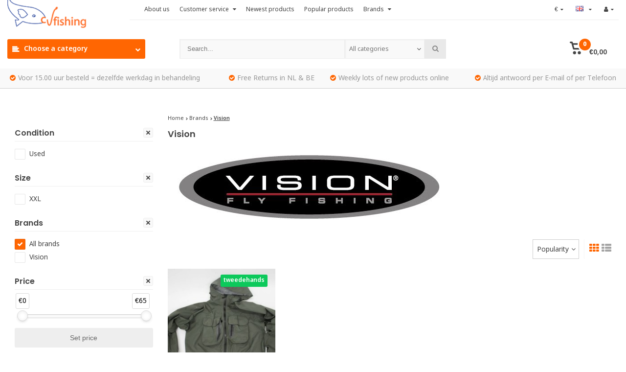

--- FILE ---
content_type: text/html;charset=utf-8
request_url: https://www.cvfishing.nl/en/brands/vision/
body_size: 37770
content:
<!DOCTYPE html>
<html lang="en">
<head>
  <!-- Google Tag Manager -->
<script>(function(w,d,s,l,i){w[l]=w[l]||[];w[l].push({'gtm.start':
new Date().getTime(),event:'gtm.js'});var f=d.getElementsByTagName(s)[0],
j=d.createElement(s),dl=l!='dataLayer'?'&l='+l:'';j.async=true;j.src=
'https://www.googletagmanager.com/gtm.js?id='+i+dl;f.parentNode.insertBefore(j,f);
})(window,document,'script','dataLayer','GTM-W7DGSS4');</script>
<!-- End Google Tag Manager -->
    <meta charset="utf-8"/>
<!-- [START] 'blocks/head.rain' -->
<!--

  (c) 2008-2026 Lightspeed Netherlands B.V.
  http://www.lightspeedhq.com
  Generated: 24-01-2026 @ 15:21:19

-->
<link rel="canonical" href="https://www.cvfishing.nl/en/brands/vision/"/>
<link rel="alternate" href="https://www.cvfishing.nl/en/index.rss" type="application/rss+xml" title="New products"/>
<meta name="robots" content="noodp,noydir"/>
<meta name="google-site-verification" content="XGeeXN-wACfJJ_POaiRMP5h6c3hkEOMVW8gHZeqV-GQ"/>
<meta property="og:url" content="https://www.cvfishing.nl/en/brands/vision/?source=facebook"/>
<meta property="og:site_name" content="CV Fishing"/>
<meta property="og:title" content="Vision"/>
<meta property="og:description" content="We buy,trade and sell; new &amp; second hand fishing tackle.We buy your fishing equipment! Look at our online range of products and use our worldwide shipping"/>
<!--[if lt IE 9]>
<script src="https://cdn.webshopapp.com/assets/html5shiv.js?2025-02-20"></script>
<![endif]-->
<!-- [END] 'blocks/head.rain' -->
  <meta http-equiv="X-UA-Compatible" content="IE=edge" />
  <title>Vision - CV Fishing</title>
  <meta name="description" content="We buy,trade and sell; new &amp; second hand fishing tackle.We buy your fishing equipment! Look at our online range of products and use our worldwide shipping">
  <meta name="keywords" content="Vision, second hand fishing tackle, used fishing equipment, fishing tackle outlet, sell your fishing tackle">
  <meta name="viewport" content="width=device-width, initial-scale=1, initial-scale=1, minimum-scale=1, maximum-scale=1, user-scalable=no">
  <meta name="author" content="//www.webdinge.nl/">
  <link rel="shortcut icon" href="https://cdn.webshopapp.com/shops/12858/themes/161470/assets/favicon.ico?20260102153412" type="image/x-icon" />
  <link href='//fonts.googleapis.com/css?family=Poppins:400,300,600,800' rel='stylesheet' type='text/css'>
      <link href='//fonts.googleapis.com/css?family=Nokora:400,300,600,800' rel='stylesheet' type='text/css'>
        <link rel="stylesheet" href="https://cdn.webshopapp.com/shops/12858/themes/161470/assets/font-awesome-min.css?2026012315451920200925191856" /> 
  <link rel="stylesheet" href="https://cdn.webshopapp.com/shops/12858/themes/161470/assets/theme-department-functions-min.css?2026012315451920200925191856" />
  <link href="//cdnjs.cloudflare.com/ajax/libs/select2/4.0.6-rc.0/css/select2.min.css" rel="stylesheet" />
  <link rel="stylesheet" href="https://cdn.webshopapp.com/shops/12858/themes/161470/assets/theme-department-min.css?2026012315451920200925191856" />
  <link rel="stylesheet" href="https://cdn.webshopapp.com/shops/12858/themes/161470/assets/responsive.css?2026012315451920200925191856" />
  <link rel="stylesheet" href="https://cdn.webshopapp.com/shops/12858/themes/161470/assets/settings.css?2026012315451920200925191856" />   
  <script src="https://cdn.webshopapp.com/shops/12858/themes/161470/assets/jquery-1-11-0-min.js?2026012315451920200925191856"></script> 
  <script src="https://cdn.webshopapp.com/assets/gui.js?2025-02-20"></script>
  <script src="https://cdn.webshopapp.com/assets/gui-responsive-2-0.js?2025-02-20"></script>
  <script>
    window.lazySizesConfig = window.lazySizesConfig || {};
    window.lazySizesConfig.lazyClass = 'lazy';
    //add support for background images:
    document.addEventListener('lazybeforeunveil', function(e){
        var bg = e.target.getAttribute('data-bg');
        if(bg){
            e.target.style.backgroundImage = 'url(' + bg + ')';
        }
    });
  </script>
  <script type="application/ld+json">
  {
    "@context": "//schema.org/",
    "@type": "Organization",
    "url": "https://www.cvfishing.nl/en/",
    "name": "CV Fishing",
    "legalName": "CV Fishing",
    "description": "We buy,trade and sell; new &amp; second hand fishing tackle.We buy your fishing equipment! Look at our online range of products and use our worldwide shipping",
    "logo": "https://cdn.webshopapp.com/shops/12858/themes/161470/assets/logo.png?20260102153412",
    "image": "https://cdn.webshopapp.com/shops/12858/themes/161470/assets/banner1.png?2026012315451920200925191856",
    "contactPoint": {
      "@type": "ContactPoint",
      "contactType": "Customer service",
      "telephone": "0518-700204"
    },
    "address": {
      "@type": "PostalAddress",
      "streetAddress": "",
      "addressLocality": "",
      "addressRegion": "",
      "postalCode": "",
      "addressCountry": ""
    }
  }
</script>
</head>
<body>
  <!-- Google Tag Manager (noscript) -->
<noscript><iframe src="https://www.googletagmanager.com/ns.html?id=GTM-W7DGSS4"
height="0" width="0" style="display:none;visibility:hidden"></iframe></noscript>
<!-- End Google Tag Manager (noscript) -->
  
        
<div class="mobile-logo-header hidden-desktop">
  <a href="https://www.cvfishing.nl/en/" title="CV Fishing" >
    <img src="https://cdn.webshopapp.com/shops/12858/themes/161470/assets/mobile-logo.png?20260102153412" alt="CV Fishing" class="img-responsive" width="130" height="50"/>
  </a>
</div>
<div id="mobile-nav" class="at-bottom visible-mobile visible-tablet">
  <ul>
         <li class="wishlist menuButton" data-open="wishlist"><span class="wrap"><i class="fa fa-heart"></i><span>Wishlist</span></span></li>
         <li class="settings menuButton" data-open="settings"><span class="wrap"><i class="fa fa-user"></i> + <i class="fa fa-info"></i><span>More</span></span></li>
     <li class="menu menuButton" data-open="m-nav"><i class="fa fa-align-justify"></i><span>Menu</span></li>     <li class="search menuButton" data-open="search"><i class="fa fa-search"></i><span>Search</span></li>
     <li class="cart menuButton" data-open="cart">
      <span class="icon-wrap">
       <svg height="22px" id="cart_svg" style="enable-background:new 0 0 16 16;" version="1.1" viewBox="0 0 16 16" xml:space="preserve" xmlns="http://www.w3.org/2000/svg" xmlns:xlink="http://www.w3.org/1999/xlink"><path d="M6,12c-1.104,0-2,0.896-2,2s0.896,2,2,2s2-0.896,2-2S7.104,12,6,12z M12,12c-1.104,0-2,0.896-2,2s0.896,2,2,2s2-0.896,2-2  S13.104,12,12,12z M15,2H4.07L3.8,1C3.594,0.102,3.031,0,2.766,0H1C0.448,0,0,0.448,0,1s0.448,1,1,1h1l2,7.203  C4.188,9.797,4.633,10,5,10h8c0.414,0,0.781-0.211,1-0.781L15.715,4C15.867,3.516,16,3.25,16,3C16,2.336,15.43,2,15,2z M12.295,8  H5.742L4.631,4h8.979L12.295,8z"/></svg>
       <span class="cartitems">
                       <b>0</b>
     </span>
    </span>
    <span>Cart</span>
    </li>
  </ul> 
</div>
  <div class="mobile-menu at-bottom visible-mobile visible-tablet">
   <div class="mobile-section top-section open">
     <div class="section-content">
       <span class="close-menu" data-slide="close"><i class="fa fa-times"></i></span>
       
        <div class="settings">
         <div class="section-heading">
           <a href="#0"><span class="title text-center" title="More">More</span></a>
         </div>
            <ul class="nav">
              <li class="acc-login has-children">
                <a href="https://www.cvfishing.nl/en/account/" title="My account">Login/Register
                  <span class="menu-icon" data-slide="forward"><i class="fa fa-chevron-right"></i></span>
                </a>
               <div class="mobile-section">
                <div class="section-heading">
                  <a href="https://www.cvfishing.nl/en/account/" title="https://www.cvfishing.nl/en/My account/">
                                          <span class="title">Login/Register</span>
                                      </a>
                </div>
                <div class="section-content">
                  <ul class="nav">
                    <li class="go-back"><a href="#" data-slide="back"><i class="fa fa-chevron-left"></i>Back</a></li>                 
                   	    <li>
      <div class="loggin">
        <div class="custom-title">
          <span>Login</span>
        </div>
                <div class="divider"><span>or</span></div>
                <form action="account/loginPost/" method="post" id="form_login_228516030">
          <input name="key" value="c0eb6ffb43608de7d6e9586f8261ce61" type="hidden">
            <input name="type" value="login" type="hidden">
            <input name="email" placeholder="E-mail" type="text">
            <input name="password" placeholder="Password" type="password">
            <a href="#" onclick="$('#form_login_228516030').submit();" title="Inloggen" class="btn btn-custom-3">Login</a>
            <a href="https://www.cvfishing.nl/en/account/password/" class="gui-button-link" title="Forgot your password?">Forgot your password?</a>
       </form>
      </div>
      <div class="register">
        <div class="custom-title">
          <span>Register</span>
        </div>
        <p>By creating a customer account, your information will be automatically added to each order in the order form.</p>
        <ul class="usp-list">
          <li class="usp"><span class="icon fa fa-check color-green"></span><span class="usp-text">All your orders and returns in one place</span></li>
          <li class="usp"><span class="icon fa fa-check color-green"></span><span class="usp-text">The ordering process is even faster</span></li>
          <li class="usp"><span class="icon fa fa-check color-green"></span><span class="usp-text">Your shopping cart stored, always and everywhere</span></li>
        </ul>
        <a class="btn btn-custom-3" href="https://www.cvfishing.nl/en/account/register/">Register</a>
      </div>
    </li>
                      </ul>
                 </div>
                </div>
              </li>  
                            <li class="has-children c-s-i">
                <a href="https://www.cvfishing.nl/en/service/" title="Customer service">Customer service
                  <span class="menu-icon" data-slide="forward">
                    <i class="fa fa-chevron-right"></i>
                  </span>
                </a>
            	 <div class="mobile-section ">
                <div class="section-heading">
                    <a href="https://www.cvfishing.nl/en/" title="">
                        <span class="title with-img">Customer service<span class="mobile-status  closed"></span>
                          <span class="theme-link if-opened">
                            <span class="till">
                             Our customer service is<span class="status"> closed</span>                          </span>
                        </span>
                      </span>
                       <img src="https://cdn.webshopapp.com/assets/blank.gif?2025-02-20" data-src="https://cdn.webshopapp.com/shops/12858/themes/161470/assets/customer-service-image.png?2026012315451920200925191856" alt="Customer service" class="lazy img-responsive"/>
                    </a>
                </div>
                <div class="section-content">
                  <ul class="nav cust-service">
                    <li class="go-back"><a href="#" data-slide="back"><i class="fa fa-chevron-left"></i>Back</a></li>
                    <li class="usp title">Customer service<span class="status closed"></span></li>
  <li class="usp faq"><a href="https://www.cvfishing.nl/en/service/" title="Frequently asked questions"><span class="icon fa fa-question"></span><span class="usp-text">Frequently asked questions</span></a></li>  <li class="usp phone-number"><a href="tel:0518-700204"><span class="icon fa fa-phone"></span><span class="usp-text">0518-700204<span class="usp-sub-text">Direct answer</span></span></a></li>  
  <li class="usp email"><a href="https://www.cvfishing.nl/en/service/#contact"><span class="icon fa fa-envelope"></span><span class="usp-text">Email<span class="usp-sub-text">Answer in 12 Hours</span></span></a></li>   
      
  <li class="usp"><a href="https://www.facebook.com/CVFishing/" title="Chat"  target="_blank"><span class="icon fa fa-facebook"></span><span class="usp-text">Facebook<span class="usp-sub-text">Answer in 12 Hours</span></span></a></li>  
                                                                                                                            <li><a href="https://www.cvfishing.nl/en/service/payment-methods/" title="Payment methods">Payment methods</a></li>
                                                                                                      <li><a href="https://www.cvfishing.nl/en/service/shipping-returns/" title="Pick up order, shipping &amp; returns">Pick up order, shipping &amp; returns</a></li>
                                                                                                                          <li><a href="https://www.cvfishing.nl/en/service/bedrijfs-en-betalingsgegevens/" title="Company &amp; payment information">Company &amp; payment information</a></li>
                                                                                                                                                                                                                                                                      <li><a href="https://www.cvfishing.nl/en/service/" title="Contact">Frequently asked questions</a></li>
                                                                                                                          <li><a href="https://www.cvfishing.nl/en/service/verzend-info/" title="Shipping information">Shipping information</a></li>
                                                                                                      <li><a href="https://www.cvfishing.nl/en/service/about/" title="About us- CV Fishing and its team">About us- CV Fishing and its team</a></li>
                                                                                                                                                                                                          <li><a href="https://www.cvfishing.nl/en/service/privacy-policy/" title="Privacy policy">Privacy policy</a></li>
                                                                                  <li><a href="https://www.cvfishing.nl/en/service/disclaimer/" title="Disclaimer">Disclaimer</a></li>
                                                                                  <li><a href="https://www.cvfishing.nl/en/service/general-terms-conditions/" title="General terms and conditions">General terms and conditions</a></li>
                                                                                                                                          </ul>
                 </div>
                </div>
              </li>
              <li><a href="https://www.cvfishing.nl/en/service/about/" title="About us">About us</a></li>
                                                                                                <li class="has-children currency">
                <a href="#0" title="Currency">Currency: <b>EUR</b>
                  <span class="menu-icon" data-slide="forward"><i class="fa fa-chevron-right"></i></span>
                </a>
               <div class="mobile-section ">
               <div class="section-heading"><a href="#0" title="Currency"><span class="title">Currency</span></a></div>
                <div class="section-content">
                  <ul class="nav">
                    <li class="go-back"><a href="#" data-slide="back"><i class="fa fa-chevron-left"></i>Back</a></li>
                                    
                    <li><a href="https://www.cvfishing.nl/en/session/currency/eur/" rel="nofollow" title="eur"><span>€</span></a></li>
                                    
                    <li><a href="https://www.cvfishing.nl/en/session/currency/gbp/" rel="nofollow" title="gbp"><span>£</span></a></li>
                                    
                    <li><a href="https://www.cvfishing.nl/en/session/currency/usd/" rel="nofollow" title="usd"><span>$</span></a></li>
                                    
                    <li><a href="https://www.cvfishing.nl/en/session/currency/aud/" rel="nofollow" title="aud"><span>$</span></a></li>
                                    
                    <li><a href="https://www.cvfishing.nl/en/session/currency/cad/" rel="nofollow" title="cad"><span>C$</span></a></li>
                                    
                    <li><a href="https://www.cvfishing.nl/en/session/currency/chf/" rel="nofollow" title="chf"><span>CHF</span></a></li>
                                    
                    <li><a href="https://www.cvfishing.nl/en/session/currency/cny/" rel="nofollow" title="cny"><span>¥</span></a></li>
                                    
                    <li><a href="https://www.cvfishing.nl/en/session/currency/hkd/" rel="nofollow" title="hkd"><span>HK$</span></a></li>
                                    
                    <li><a href="https://www.cvfishing.nl/en/session/currency/idr/" rel="nofollow" title="idr"><span>Rp</span></a></li>
                                    
                    <li><a href="https://www.cvfishing.nl/en/session/currency/jpy/" rel="nofollow" title="jpy"><span>¥</span></a></li>
                                    
                    <li><a href="https://www.cvfishing.nl/en/session/currency/thb/" rel="nofollow" title="thb"><span>฿</span></a></li>
                                    
                    <li><a href="https://www.cvfishing.nl/en/session/currency/all/" rel="nofollow" title="all"><span>ALL</span></a></li>
                                    
                    <li><a href="https://www.cvfishing.nl/en/session/currency/brl/" rel="nofollow" title="brl"><span>R$</span></a></li>
                                    
                    <li><a href="https://www.cvfishing.nl/en/session/currency/bgn/" rel="nofollow" title="bgn"><span>лв</span></a></li>
                                    
                    <li><a href="https://www.cvfishing.nl/en/session/currency/hrk/" rel="nofollow" title="hrk"><span>kn</span></a></li>
                                    
                    <li><a href="https://www.cvfishing.nl/en/session/currency/czk/" rel="nofollow" title="czk"><span>Kč</span></a></li>
                                    
                    <li><a href="https://www.cvfishing.nl/en/session/currency/dkk/" rel="nofollow" title="dkk"><span>kr</span></a></li>
                                    
                    <li><a href="https://www.cvfishing.nl/en/session/currency/eek/" rel="nofollow" title="eek"><span>EEK</span></a></li>
                                    
                    <li><a href="https://www.cvfishing.nl/en/session/currency/huf/" rel="nofollow" title="huf"><span>Ft</span></a></li>
                                    
                    <li><a href="https://www.cvfishing.nl/en/session/currency/isk/" rel="nofollow" title="isk"><span>kr</span></a></li>
                                    
                    <li><a href="https://www.cvfishing.nl/en/session/currency/ils/" rel="nofollow" title="ils"><span>₪</span></a></li>
                                    
                    <li><a href="https://www.cvfishing.nl/en/session/currency/lvl/" rel="nofollow" title="lvl"><span>Ls</span></a></li>
                                    
                    <li><a href="https://www.cvfishing.nl/en/session/currency/ltl/" rel="nofollow" title="ltl"><span>Lt</span></a></li>
                                    
                    <li><a href="https://www.cvfishing.nl/en/session/currency/mkd/" rel="nofollow" title="mkd"><span>MKD</span></a></li>
                                    
                    <li><a href="https://www.cvfishing.nl/en/session/currency/mtl/" rel="nofollow" title="mtl"><span>Lm</span></a></li>
                                    
                    <li><a href="https://www.cvfishing.nl/en/session/currency/mxn/" rel="nofollow" title="mxn"><span>$</span></a></li>
                                    
                    <li><a href="https://www.cvfishing.nl/en/session/currency/mdl/" rel="nofollow" title="mdl"><span>MDL</span></a></li>
                                    
                    <li><a href="https://www.cvfishing.nl/en/session/currency/ang/" rel="nofollow" title="ang"><span>NAƒ</span></a></li>
                                    
                    <li><a href="https://www.cvfishing.nl/en/session/currency/try/" rel="nofollow" title="try"><span>₺</span></a></li>
                                    
                    <li><a href="https://www.cvfishing.nl/en/session/currency/nzd/" rel="nofollow" title="nzd"><span>$</span></a></li>
                                    
                    <li><a href="https://www.cvfishing.nl/en/session/currency/nok/" rel="nofollow" title="nok"><span>kr</span></a></li>
                                    
                    <li><a href="https://www.cvfishing.nl/en/session/currency/pln/" rel="nofollow" title="pln"><span>zł</span></a></li>
                                    
                    <li><a href="https://www.cvfishing.nl/en/session/currency/ron/" rel="nofollow" title="ron"><span>L</span></a></li>
                                    
                    <li><a href="https://www.cvfishing.nl/en/session/currency/rub/" rel="nofollow" title="rub"><span>руб</span></a></li>
                                    
                    <li><a href="https://www.cvfishing.nl/en/session/currency/sit/" rel="nofollow" title="sit"><span>SIT</span></a></li>
                                    
                    <li><a href="https://www.cvfishing.nl/en/session/currency/zar/" rel="nofollow" title="zar"><span>R</span></a></li>
                                    
                    <li><a href="https://www.cvfishing.nl/en/session/currency/sek/" rel="nofollow" title="sek"><span>kr</span></a></li>
                                    
                    <li><a href="https://www.cvfishing.nl/en/session/currency/uah/" rel="nofollow" title="uah"><span>₴</span></a></li>
                                      </ul>
                 </div>
                </div>
              </li>
                                          <li class="has-children language">
                <a href="#0" title="Language">Language: <b>English</b>
                  <span class="menu-icon" data-slide="forward"><i class="fa fa-chevron-right"></i></span>
                </a>
               <div class="mobile-section">
               <div class="section-heading"><a href="#0" title="Language"><span class="title">Language</span></a></div>
                <div class="section-content">
                  <ul class="nav">
                    <li class="go-back"><a href="#" data-slide="back"><i class="fa fa-chevron-left"></i>Back</a></li>
                                            

 <li class="language-nl">
  <a href="https://www.cvfishing.nl/nl/go/brand/374621" lang="nl" title="Nederlands">
    <span class="flag flag-container-nl"></span>
      </a>
</li>
 <li class="language-en">
  <a href="https://www.cvfishing.nl/en/go/brand/374621" lang="en" title="English">
    <span class="flag flag-container-en"></span>
      </a>
</li>
 <li class="language-fr">
  <a href="https://www.cvfishing.nl/fr/go/brand/374621" lang="fr" title="Français">
    <span class="flag flag-container-fr"></span>
      </a>
</li>
                  </ul>
                 </div>
                </div>
              </li>
                          </ul>
       </div>
       <div class="cart" id="m-cart">
         <div class="section-heading">
           <a href="https://www.cvfishing.nl/en/cart/"><span class="title text-center" title="Cart">Cart</span></a>
         </div>
				 <div class="dropdown-cart-menu">
            <div class="pleasewait">
<svg width="100px"  height="100px"  xmlns="http://www.w3.org/2000/svg" viewBox="0 0 100 100" preserveAspectRatio="xMidYMid" class="lds-rolling"><circle cx="50" cy="50" fill="none" stroke="#ff6602" stroke-width="10" r="35" stroke-dasharray="164.93361431346415 56.97787143782138"><animateTransform attributeName="transform" type="rotate" calcMode="linear" values="0 50 50;360 50 50" keyTimes="0;1" dur="1s" begin="0s" repeatCount="indefinite"></animateTransform></circle></svg>
</div>            <div class="list-wrap">
              <ul class="dropdown-cart-product-list ">
                
<li class="item no-products clearfix"><svg version="1.1" class="empty-cart" xmlns="http://www.w3.org/2000/svg" xmlns:xlink="http://www.w3.org/1999/xlink" x="0px" y="0px" viewBox="-297 389 16 16" style="enable-background:new -297 389 16 16;" xml:space="preserve">
<style type="text/css">	.st0{fill:#eee;}	.st1{fill:#eee;stroke:#eeeeee;stroke-miterlimit:1;}</style>
<path d="M-291,401c-1.1,0-2,0.9-2,2s0.9,2,2,2s2-0.9,2-2S-289.9,401-291,401z M-285,401c-1.1,0-2,0.9-2,2s0.9,2,2,2s2-0.9,2-2	S-283.9,401-285,401z M-292.9,391l-0.3-1c-0.2-0.9-0.8-1-1-1h-1.8c-0.6,0-1,0.4-1,1s0.4,1,1,1h1l2,7.2c0.2,0.6,0.6,0.8,1,0.8h8	c0.4,0,0.8-0.2,1-0.8l1.7-5.2c0.2-0.5,0.3-0.8,0.3-1c0-0.7-0.6-1-1-1H-292.9 -283.4,393l-1.3,4h-6.6l-1.1-4 M-292.4,393h9"/><line class="st0" x1="-289.3" y1="393.3" x2="-286.1" y2="396.5"/><line class="st1" x1="-291.7" y1="393.8" x2="-285.1" y2="396.3"/></svg>
  You have no items in your shopping cart...</li>

 
              </ul>
            </div>
            <div class="t-wrap">
                         </div>
          </div>
       </div>
        <div class="wishlist">
         <div class="section-heading">
           <a href="#0"><span class="title text-center" title="Wishlist">Wishlist</span></a>
         </div>
         <div class="account-col">
            <ul class="nav">          
              	    <li>
      <div class="loggin">
        <div class="custom-title">
          <span>Login</span>
        </div>
                <div class="divider"><span>or</span></div>
                <form action="account/loginPost/" method="post" id="form_login_84318908">
          <input name="key" value="c0eb6ffb43608de7d6e9586f8261ce61" type="hidden">
            <input name="type" value="login" type="hidden">
            <input name="email" placeholder="E-mail" type="text">
            <input name="password" placeholder="Password" type="password">
            <a href="#" onclick="$('#form_login_84318908').submit();" title="Inloggen" class="btn btn-custom-3">Login</a>
            <a href="https://www.cvfishing.nl/en/account/password/" class="gui-button-link" title="Forgot your password?">Forgot your password?</a>
       </form>
      </div>
      <div class="register">
        <div class="custom-title">
          <span>Register</span>
        </div>
        <p>By creating a customer account, your information will be automatically added to each order in the order form.</p>
        <ul class="usp-list">
          <li class="usp"><span class="icon fa fa-check color-green"></span><span class="usp-text">All your orders and returns in one place</span></li>
          <li class="usp"><span class="icon fa fa-check color-green"></span><span class="usp-text">The ordering process is even faster</span></li>
          <li class="usp"><span class="icon fa fa-check color-green"></span><span class="usp-text">Your shopping cart stored, always and everywhere</span></li>
        </ul>
        <a class="btn btn-custom-3" href="https://www.cvfishing.nl/en/account/register/">Register</a>
      </div>
    </li>
                </ul>
         </div>
       </div>
       <div class="search">
         <div class="pleasewait">
<svg width="100px"  height="100px"  xmlns="http://www.w3.org/2000/svg" viewBox="0 0 100 100" preserveAspectRatio="xMidYMid" class="lds-rolling"><circle cx="50" cy="50" fill="none" stroke="#ff6602" stroke-width="10" r="35" stroke-dasharray="164.93361431346415 56.97787143782138"><animateTransform attributeName="transform" type="rotate" calcMode="linear" values="0 50 50;360 50 50" keyTimes="0;1" dur="1s" begin="0s" repeatCount="indefinite"></animateTransform></circle></svg>
</div>         <div class="section-heading">
           <a href="#0"><span class="title text-center" title="Search">Search</span></a>
         </div>
         <div class="search-col">
          <div class="searchfrom-wrap">
     <form action="https://www.cvfishing.nl/en/search/" method="get" class="navbar-form navbar-search">
        <span class="btn btn-default icon-search"><i class="fa fa-search"></i></span>
				<div class="clearable-input">
           <input type="text" name="q" class="search-query" autocomplete="off" placeholder="Search..." value="" />
           <span class="clear-search fa fa-times-circle" data-clear-input></span>
        </div>
        <select class="searchform-select">
          <option value="https://www.cvfishing.nl/en/search/" selected>All categories</option>
                    <option value="https://www.cvfishing.nl/en/carp/">Carp</option>
                    <option value="https://www.cvfishing.nl/en/predator/">Predator</option>
                    <option value="https://www.cvfishing.nl/en/trout/">Trout</option>
                    <option value="https://www.cvfishing.nl/en/catfish/">Catfish</option>
                    <option value="https://www.cvfishing.nl/en/coarse-match/">Coarse &amp; match</option>
                    <option value="https://www.cvfishing.nl/en/fly/">Fly</option>
                    <option value="https://www.cvfishing.nl/en/sea/">Sea</option>
                    <option value="https://www.cvfishing.nl/en/clothing/">Clothing</option>
                    <option value="https://www.cvfishing.nl/en/lines/">Lines</option>
                    <option value="https://www.cvfishing.nl/en/reels/">Reels</option>
                    <option value="https://www.cvfishing.nl/en/vintage-classic/">Vintage &amp; classic</option>
                    <option value="https://www.cvfishing.nl/en/visboats-accessoires/">Visboats &amp; accessoires</option>
                    <option value="https://www.cvfishing.nl/en/sell-part-exchange/">Sell &amp; part-exchange</option>
                    <option value="https://www.cvfishing.nl/en/outdoor/">Outdoor</option>
                  </select>
      </form>    
    </div>
    <div class="autocomplete dropdown-menu">
      <div class="col col-100 t-100 m-100">
        <span class="search-suggestion">products</span>
        <div class="products products-livesearch clearfix"></div>
      </div>
      <div class="more clearfix"><a class="item-add-btn btn btn-custom-2 btn-block livesearch" href="#">View all results <span>(0)</span></a></div>
      <div class="notfound">No products found...</div>
    </div>           <div class="mobile-search-more clearfix"></div>
         </div>
       </div>
      <div class="m-nav">
         <div class="section-heading">
           <a href="https://www.cvfishing.nl/en/catalog/"><span class="title text-center" title="Categories">Categories</span></a>
         </div>
				 <ul class="nav">
                      <li class="has-children">
             <a href="https://www.cvfishing.nl/en/carp/" title="Carp">Carp
               <span class="menu-icon" data-slide="forward">
                  <i class="fa fa-chevron-right"></i>
              </span>             </a>
                          <div class="mobile-section ">
              <div class="section-heading">
                  <a href="https://www.cvfishing.nl/en/carp/" title="Carp">
                      <span class="title with-img">Carp<span class="theme-link">See all <i class="fa fa-chevron-right"></i></span></span>
										 	<img src="https://cdn.webshopapp.com/assets/blank.gif?2025-02-20"  alt="Carp" data-src="https://cdn.webshopapp.com/shops/12858/files/3843798/image.jpg" class="lazy img-responsive"/>                  </a>
              </div>
              <div class="section-content">
                  <ul class="nav">
                    <li class="go-back"><a href="#" data-slide="back"><i class="fa fa-chevron-left"></i>Back</a></li>
                                        <li class="has-children">
                     	<a href="https://www.cvfishing.nl/en/carp/carp-rods/" title="Carp rods">Carp rods
                         
                        <span class="menu-icon" data-slide="forward">
                          <i class="fa fa-chevron-right"></i>
                        </span>
                                               </a>
                                             <div class="mobile-section ">
                        <div class="section-heading">
                            <a href="https://www.cvfishing.nl/en/carp/carp-rods/" title="Carp rods">
                                <span class="title with-img">Carp rods<span class="theme-link">See all <i class="fa fa-chevron-right"></i></span></span>
                                <img src="https://cdn.webshopapp.com/assets/blank.gif?2025-02-20" alt="Carp rods" data-src="https://cdn.webshopapp.com/shops/12858/files/279010915/image.jpg" class="lazy img-responsive"/>                            </a>
                        </div>
                        <div class="section-content">
                            <ul class="nav">
                              <li class="go-back"><a href="#" data-slide="back"><i class="fa fa-chevron-left"></i>Back</a></li>
                                                            <li >
                                <a href="https://www.cvfishing.nl/en/carp/carp-rods/carp-rods/" title="Carp rods">Carp rods
                                                                   </a>
                              </li>
                                                            <li >
                                <a href="https://www.cvfishing.nl/en/carp/carp-rods/handbuild-carp-rods/" title="Handbuild carp rods">Handbuild carp rods
                                                                   </a>
                              </li>
                                                            <li >
                                <a href="https://www.cvfishing.nl/en/carp/carp-rods/float-rods/" title="Float rods">Float rods
                                                                   </a>
                              </li>
                                                            <li >
                                <a href="https://www.cvfishing.nl/en/carp/carp-rods/spod-marker-rods/" title="Spod &amp; marker rods">Spod &amp; marker rods
                                                                   </a>
                              </li>
                                                          </ul>
                         </div>
                       </div>
                                         </li>
                                        <li class="has-children">
                     	<a href="https://www.cvfishing.nl/en/carp/carp-reels/" title="Carp reels">Carp reels
                         
                        <span class="menu-icon" data-slide="forward">
                          <i class="fa fa-chevron-right"></i>
                        </span>
                                               </a>
                                             <div class="mobile-section ">
                        <div class="section-heading">
                            <a href="https://www.cvfishing.nl/en/carp/carp-reels/" title="Carp reels">
                                <span class="title with-img">Carp reels<span class="theme-link">See all <i class="fa fa-chevron-right"></i></span></span>
                                <img src="https://cdn.webshopapp.com/assets/blank.gif?2025-02-20" alt="Carp reels" data-src="https://cdn.webshopapp.com/shops/12858/files/279011998/image.jpg" class="lazy img-responsive"/>                            </a>
                        </div>
                        <div class="section-content">
                            <ul class="nav">
                              <li class="go-back"><a href="#" data-slide="back"><i class="fa fa-chevron-left"></i>Back</a></li>
                                                            <li >
                                <a href="https://www.cvfishing.nl/en/carp/carp-reels/freerunner-reels/" title="Freerunner reels">Freerunner reels
                                                                   </a>
                              </li>
                                                            <li >
                                <a href="https://www.cvfishing.nl/en/carp/carp-reels/big-pit-reels/" title="Big pit reels">Big pit reels
                                                                   </a>
                              </li>
                                                            <li >
                                <a href="https://www.cvfishing.nl/en/carp/carp-reels/front-drag/" title="Front drag">Front drag
                                                                   </a>
                              </li>
                                                            <li >
                                <a href="https://www.cvfishing.nl/en/carp/carp-reels/carp-reels-with-rear-drag/" title="Carp reels with rear drag">Carp reels with rear drag
                                                                   </a>
                              </li>
                                                            <li >
                                <a href="https://www.cvfishing.nl/en/carp/carp-reels/vintage-carp-reels/" title="Vintage carp reels">Vintage carp reels
                                                                   </a>
                              </li>
                                                            <li >
                                <a href="https://www.cvfishing.nl/en/carp/carp-reels/spare-spools/" title="Spare spools">Spare spools
                                                                   </a>
                              </li>
                                                          </ul>
                         </div>
                       </div>
                                         </li>
                                        <li class="has-children">
                     	<a href="https://www.cvfishing.nl/en/carp/holdalls-rod-wraps-and-rod-protection/" title="Holdall&#039;s, rod wraps and rod protection">Holdall&#039;s, rod wraps and rod protection
                         
                        <span class="menu-icon" data-slide="forward">
                          <i class="fa fa-chevron-right"></i>
                        </span>
                                               </a>
                                             <div class="mobile-section ">
                        <div class="section-heading">
                            <a href="https://www.cvfishing.nl/en/carp/holdalls-rod-wraps-and-rod-protection/" title="Holdall&#039;s, rod wraps and rod protection">
                                <span class="title with-img">Holdall&#039;s, rod wraps and rod protection<span class="theme-link">See all <i class="fa fa-chevron-right"></i></span></span>
                                <img src="https://cdn.webshopapp.com/assets/blank.gif?2025-02-20" alt="Holdall&#039;s, rod wraps and rod protection" data-src="https://cdn.webshopapp.com/shops/12858/files/316897704/image.jpg" class="lazy img-responsive"/>                            </a>
                        </div>
                        <div class="section-content">
                            <ul class="nav">
                              <li class="go-back"><a href="#" data-slide="back"><i class="fa fa-chevron-left"></i>Back</a></li>
                                                            <li >
                                <a href="https://www.cvfishing.nl/en/carp/holdalls-rod-wraps-and-rod-protection/carp-holdalls/" title="Carp holdall&#039;s">Carp holdall&#039;s
                                                                   </a>
                              </li>
                                                            <li >
                                <a href="https://www.cvfishing.nl/en/carp/holdalls-rod-wraps-and-rod-protection/quivers-rod-sleeves/" title="Quiver&#039;s &amp; rod sleeve&#039;s">Quiver&#039;s &amp; rod sleeve&#039;s
                                                                   </a>
                              </li>
                                                            <li >
                                <a href="https://www.cvfishing.nl/en/carp/holdalls-rod-wraps-and-rod-protection/rod-bands-other-rod-protectors/" title="Rod band&#039;s &amp; other rod protectors">Rod band&#039;s &amp; other rod protectors
                                                                   </a>
                              </li>
                                                          </ul>
                         </div>
                       </div>
                                         </li>
                                        <li >
                     	<a href="https://www.cvfishing.nl/en/carp/carryalls-bags/" title="Carryall&#039;s &amp; bags">Carryall&#039;s &amp; bags
                                               </a>
                                          </li>
                                        <li >
                     	<a href="https://www.cvfishing.nl/en/carp/bait-boilie-bags/" title="Bait &amp; boilie bag&#039;s">Bait &amp; boilie bag&#039;s
                                               </a>
                                          </li>
                                        <li class="has-children">
                     	<a href="https://www.cvfishing.nl/en/carp/storage-bags/" title="Storage bags">Storage bags
                         
                        <span class="menu-icon" data-slide="forward">
                          <i class="fa fa-chevron-right"></i>
                        </span>
                                               </a>
                                             <div class="mobile-section ">
                        <div class="section-heading">
                            <a href="https://www.cvfishing.nl/en/carp/storage-bags/" title="Storage bags">
                                <span class="title with-img">Storage bags<span class="theme-link">See all <i class="fa fa-chevron-right"></i></span></span>
                                <img src="https://cdn.webshopapp.com/assets/blank.gif?2025-02-20" alt="Storage bags" data-src="https://cdn.webshopapp.com/shops/12858/files/279012193/image.jpg" class="lazy img-responsive"/>                            </a>
                        </div>
                        <div class="section-content">
                            <ul class="nav">
                              <li class="go-back"><a href="#" data-slide="back"><i class="fa fa-chevron-left"></i>Back</a></li>
                                                            <li >
                                <a href="https://www.cvfishing.nl/en/carp/storage-bags/buzzer-bar-bags/" title="Buzzer bar bags">Buzzer bar bags
                                                                   </a>
                              </li>
                                                            <li >
                                <a href="https://www.cvfishing.nl/en/carp/storage-bags/rig-wallets-boxen/" title="Rig wallets &amp; boxen">Rig wallets &amp; boxen
                                                                   </a>
                              </li>
                                                            <li >
                                <a href="https://www.cvfishing.nl/en/carp/storage-bags/reel-bags/" title="Reel bags">Reel bags
                                                                   </a>
                              </li>
                                                            <li >
                                <a href="https://www.cvfishing.nl/en/carp/storage-bags/other-maps-and-bags/" title="Other maps and bags">Other maps and bags
                                                                   </a>
                              </li>
                                                          </ul>
                         </div>
                       </div>
                                         </li>
                                        <li >
                     	<a href="https://www.cvfishing.nl/en/carp/bite-alarms-accessories/" title="Bite alarms &amp; accessories">Bite alarms &amp; accessories
                                               </a>
                                          </li>
                                        <li class="has-children">
                     	<a href="https://www.cvfishing.nl/en/carp/swingers-bite-indicators-accessories/" title="Swingers, bite indicators &amp; accessories">Swingers, bite indicators &amp; accessories
                         
                        <span class="menu-icon" data-slide="forward">
                          <i class="fa fa-chevron-right"></i>
                        </span>
                                               </a>
                                             <div class="mobile-section ">
                        <div class="section-heading">
                            <a href="https://www.cvfishing.nl/en/carp/swingers-bite-indicators-accessories/" title="Swingers, bite indicators &amp; accessories">
                                <span class="title with-img">Swingers, bite indicators &amp; accessories<span class="theme-link">See all <i class="fa fa-chevron-right"></i></span></span>
                                <img src="https://cdn.webshopapp.com/assets/blank.gif?2025-02-20" alt="Swingers, bite indicators &amp; accessories" data-src="https://cdn.webshopapp.com/shops/12858/files/279013060/image.jpg" class="lazy img-responsive"/>                            </a>
                        </div>
                        <div class="section-content">
                            <ul class="nav">
                              <li class="go-back"><a href="#" data-slide="back"><i class="fa fa-chevron-left"></i>Back</a></li>
                                                            <li >
                                <a href="https://www.cvfishing.nl/en/carp/swingers-bite-indicators-accessories/swingers/" title="Swingers">Swingers
                                                                   </a>
                              </li>
                                                            <li >
                                <a href="https://www.cvfishing.nl/en/carp/swingers-bite-indicators-accessories/hangers/" title="Hangers">Hangers
                                                                   </a>
                              </li>
                                                            <li >
                                <a href="https://www.cvfishing.nl/en/carp/swingers-bite-indicators-accessories/others/" title="Others">Others
                                                                   </a>
                              </li>
                                                          </ul>
                         </div>
                       </div>
                                         </li>
                                        <li class="has-children">
                     	<a href="https://www.cvfishing.nl/en/carp/bedchairs-chairs-accessories/" title="Bedchairs, chairs &amp; accessories">Bedchairs, chairs &amp; accessories
                         
                        <span class="menu-icon" data-slide="forward">
                          <i class="fa fa-chevron-right"></i>
                        </span>
                                               </a>
                                             <div class="mobile-section ">
                        <div class="section-heading">
                            <a href="https://www.cvfishing.nl/en/carp/bedchairs-chairs-accessories/" title="Bedchairs, chairs &amp; accessories">
                                <span class="title with-img">Bedchairs, chairs &amp; accessories<span class="theme-link">See all <i class="fa fa-chevron-right"></i></span></span>
                                <img src="https://cdn.webshopapp.com/assets/blank.gif?2025-02-20" alt="Bedchairs, chairs &amp; accessories" data-src="https://cdn.webshopapp.com/shops/12858/files/316898805/image.jpg" class="lazy img-responsive"/>                            </a>
                        </div>
                        <div class="section-content">
                            <ul class="nav">
                              <li class="go-back"><a href="#" data-slide="back"><i class="fa fa-chevron-left"></i>Back</a></li>
                                                            <li >
                                <a href="https://www.cvfishing.nl/en/carp/bedchairs-chairs-accessories/bedchairs-accessories/" title="Bedchairs &amp; accessories">Bedchairs &amp; accessories
                                                                   </a>
                              </li>
                                                            <li >
                                <a href="https://www.cvfishing.nl/en/carp/bedchairs-chairs-accessories/carp-chairs-accessories/" title="Carp chairs &amp; accessories">Carp chairs &amp; accessories
                                                                   </a>
                              </li>
                                                          </ul>
                         </div>
                       </div>
                                         </li>
                                        <li class="has-children">
                     	<a href="https://www.cvfishing.nl/en/carp/bivvies-brollys-accessories/" title="Bivvies, brolly&#039;s &amp; accessories">Bivvies, brolly&#039;s &amp; accessories
                         
                        <span class="menu-icon" data-slide="forward">
                          <i class="fa fa-chevron-right"></i>
                        </span>
                                               </a>
                                             <div class="mobile-section ">
                        <div class="section-heading">
                            <a href="https://www.cvfishing.nl/en/carp/bivvies-brollys-accessories/" title="Bivvies, brolly&#039;s &amp; accessories">
                                <span class="title with-img">Bivvies, brolly&#039;s &amp; accessories<span class="theme-link">See all <i class="fa fa-chevron-right"></i></span></span>
                                <img src="https://cdn.webshopapp.com/assets/blank.gif?2025-02-20" alt="Bivvies, brolly&#039;s &amp; accessories" data-src="https://cdn.webshopapp.com/shops/12858/files/259845248/image.jpg" class="lazy img-responsive"/>                            </a>
                        </div>
                        <div class="section-content">
                            <ul class="nav">
                              <li class="go-back"><a href="#" data-slide="back"><i class="fa fa-chevron-left"></i>Back</a></li>
                                                            <li >
                                <a href="https://www.cvfishing.nl/en/carp/bivvies-brollys-accessories/carp-tents/" title="Carp tents">Carp tents
                                                                   </a>
                              </li>
                                                            <li >
                                <a href="https://www.cvfishing.nl/en/carp/bivvies-brollys-accessories/brollys-fishing-umbrellas/" title="Brolly&#039;s &amp; fishing umbrella&#039;s">Brolly&#039;s &amp; fishing umbrella&#039;s
                                                                   </a>
                              </li>
                                                            <li >
                                <a href="https://www.cvfishing.nl/en/carp/bivvies-brollys-accessories/overwraps/" title="Overwraps">Overwraps
                                                                   </a>
                              </li>
                                                            <li >
                                <a href="https://www.cvfishing.nl/en/carp/bivvies-brollys-accessories/tent-brolly-accessories/" title="Tent &amp; brolly accessories">Tent &amp; brolly accessories
                                                                   </a>
                              </li>
                                                          </ul>
                         </div>
                       </div>
                                         </li>
                                        <li >
                     	<a href="https://www.cvfishing.nl/en/carp/sleeping-bags-accesories/" title="Sleeping bags &amp; accesories">Sleeping bags &amp; accesories
                                               </a>
                                          </li>
                                        <li class="has-children">
                     	<a href="https://www.cvfishing.nl/en/carp/rod-pods-rod-supports/" title="Rod pod&#039;s &amp; rod supports">Rod pod&#039;s &amp; rod supports
                         
                        <span class="menu-icon" data-slide="forward">
                          <i class="fa fa-chevron-right"></i>
                        </span>
                                               </a>
                                             <div class="mobile-section ">
                        <div class="section-heading">
                            <a href="https://www.cvfishing.nl/en/carp/rod-pods-rod-supports/" title="Rod pod&#039;s &amp; rod supports">
                                <span class="title with-img">Rod pod&#039;s &amp; rod supports<span class="theme-link">See all <i class="fa fa-chevron-right"></i></span></span>
                                <img src="https://cdn.webshopapp.com/assets/blank.gif?2025-02-20" alt="Rod pod&#039;s &amp; rod supports" data-src="https://cdn.webshopapp.com/shops/12858/files/316900593/image.jpg" class="lazy img-responsive"/>                            </a>
                        </div>
                        <div class="section-content">
                            <ul class="nav">
                              <li class="go-back"><a href="#" data-slide="back"><i class="fa fa-chevron-left"></i>Back</a></li>
                                                            <li >
                                <a href="https://www.cvfishing.nl/en/carp/rod-pods-rod-supports/rod-pod/" title="Rod pod">Rod pod
                                                                   </a>
                              </li>
                                                            <li >
                                <a href="https://www.cvfishing.nl/en/carp/rod-pods-rod-supports/banksticks/" title="Banksticks">Banksticks
                                                                   </a>
                              </li>
                                                            <li >
                                <a href="https://www.cvfishing.nl/en/carp/rod-pods-rod-supports/buzzer-bars/" title="Buzzer bars">Buzzer bars
                                                                   </a>
                              </li>
                                                            <li >
                                <a href="https://www.cvfishing.nl/en/carp/rod-pods-rod-supports/snag-ears-rod-rests/" title="Snag ears &amp; rod rests">Snag ears &amp; rod rests
                                                                   </a>
                              </li>
                                                          </ul>
                         </div>
                       </div>
                                         </li>
                                        <li class="has-children">
                     	<a href="https://www.cvfishing.nl/en/carp/carp-care-handling-materials/" title="Carp care &amp; handling materials">Carp care &amp; handling materials
                         
                        <span class="menu-icon" data-slide="forward">
                          <i class="fa fa-chevron-right"></i>
                        </span>
                                               </a>
                                             <div class="mobile-section ">
                        <div class="section-heading">
                            <a href="https://www.cvfishing.nl/en/carp/carp-care-handling-materials/" title="Carp care &amp; handling materials">
                                <span class="title with-img">Carp care &amp; handling materials<span class="theme-link">See all <i class="fa fa-chevron-right"></i></span></span>
                                <img src="https://cdn.webshopapp.com/assets/blank.gif?2025-02-20" alt="Carp care &amp; handling materials" data-src="https://cdn.webshopapp.com/shops/12858/files/42348288/image.jpg" class="lazy img-responsive"/>                            </a>
                        </div>
                        <div class="section-content">
                            <ul class="nav">
                              <li class="go-back"><a href="#" data-slide="back"><i class="fa fa-chevron-left"></i>Back</a></li>
                                                            <li >
                                <a href="https://www.cvfishing.nl/en/carp/carp-care-handling-materials/unhooking-mats/" title="Unhooking mats">Unhooking mats
                                                                   </a>
                              </li>
                                                            <li >
                                <a href="https://www.cvfishing.nl/en/carp/carp-care-handling-materials/carp-sacks/" title="Carp sacks">Carp sacks
                                                                   </a>
                              </li>
                                                            <li >
                                <a href="https://www.cvfishing.nl/en/carp/carp-care-handling-materials/weigh-slings-scales/" title="Weigh slings &amp; scales">Weigh slings &amp; scales
                                                                   </a>
                              </li>
                                                          </ul>
                         </div>
                       </div>
                                         </li>
                                        <li >
                     	<a href="https://www.cvfishing.nl/en/carp/landing-nets-accessories/" title="Landing nets &amp; accessories">Landing nets &amp; accessories
                                               </a>
                                          </li>
                                        <li class="has-children">
                     	<a href="https://www.cvfishing.nl/en/carp/carp-bait/" title="Carp bait ">Carp bait 
                         
                        <span class="menu-icon" data-slide="forward">
                          <i class="fa fa-chevron-right"></i>
                        </span>
                                               </a>
                                             <div class="mobile-section ">
                        <div class="section-heading">
                            <a href="https://www.cvfishing.nl/en/carp/carp-bait/" title="Carp bait ">
                                <span class="title with-img">Carp bait <span class="theme-link">See all <i class="fa fa-chevron-right"></i></span></span>
                                <img src="https://cdn.webshopapp.com/assets/blank.gif?2025-02-20" alt="Carp bait " data-src="https://cdn.webshopapp.com/shops/12858/files/316891226/image.jpg" class="lazy img-responsive"/>                            </a>
                        </div>
                        <div class="section-content">
                            <ul class="nav">
                              <li class="go-back"><a href="#" data-slide="back"><i class="fa fa-chevron-left"></i>Back</a></li>
                                                            <li >
                                <a href="https://www.cvfishing.nl/en/carp/carp-bait/boilies/" title="Boilies">Boilies
                                                                   </a>
                              </li>
                                                            <li >
                                <a href="https://www.cvfishing.nl/en/carp/carp-bait/pop-ups/" title="Pop ups">Pop ups
                                                                   </a>
                              </li>
                                                            <li >
                                <a href="https://www.cvfishing.nl/en/carp/carp-bait/dips-flavours/" title="Dips &amp; Flavours">Dips &amp; Flavours
                                                                   </a>
                              </li>
                                                            <li >
                                <a href="https://www.cvfishing.nl/en/carp/carp-bait/artificial-baits/" title="Artificial Baits">Artificial Baits
                                                                   </a>
                              </li>
                                                            <li >
                                <a href="https://www.cvfishing.nl/en/carp/carp-bait/other-baits/" title="Other baits">Other baits
                                                                   </a>
                              </li>
                                                          </ul>
                         </div>
                       </div>
                                         </li>
                                        <li class="has-children">
                     	<a href="https://www.cvfishing.nl/en/carp/bait-equipment-tackle/" title="Bait equipment &amp; tackle">Bait equipment &amp; tackle
                         
                        <span class="menu-icon" data-slide="forward">
                          <i class="fa fa-chevron-right"></i>
                        </span>
                                               </a>
                                             <div class="mobile-section ">
                        <div class="section-heading">
                            <a href="https://www.cvfishing.nl/en/carp/bait-equipment-tackle/" title="Bait equipment &amp; tackle">
                                <span class="title with-img">Bait equipment &amp; tackle<span class="theme-link">See all <i class="fa fa-chevron-right"></i></span></span>
                                <img src="https://cdn.webshopapp.com/assets/blank.gif?2025-02-20" alt="Bait equipment &amp; tackle" data-src="https://cdn.webshopapp.com/shops/12858/files/316890950/image.jpg" class="lazy img-responsive"/>                            </a>
                        </div>
                        <div class="section-content">
                            <ul class="nav">
                              <li class="go-back"><a href="#" data-slide="back"><i class="fa fa-chevron-left"></i>Back</a></li>
                                                            <li >
                                <a href="https://www.cvfishing.nl/en/carp/bait-equipment-tackle/boilie-needles-stoppers/" title="Boilie needles &amp; stoppers">Boilie needles &amp; stoppers
                                                                   </a>
                              </li>
                                                            <li >
                                <a href="https://www.cvfishing.nl/en/carp/bait-equipment-tackle/boilie-bait-processing-storing/" title="Boilie &amp; bait processing &amp; storing">Boilie &amp; bait processing &amp; storing
                                                                   </a>
                              </li>
                                                            <li >
                                <a href="https://www.cvfishing.nl/en/carp/bait-equipment-tackle/markers-spods/" title="Markers &amp; spods">Markers &amp; spods
                                                                   </a>
                              </li>
                                                            <li >
                                <a href="https://www.cvfishing.nl/en/carp/bait-equipment-tackle/pva-pva-accessories/" title="PVA &amp; PVA accessories">PVA &amp; PVA accessories
                                                                   </a>
                              </li>
                                                            <li >
                                <a href="https://www.cvfishing.nl/en/carp/bait-equipment-tackle/throwing-sticks-bait-spoons-sling-shots/" title="Throwing sticks, bait spoons &amp; sling shots">Throwing sticks, bait spoons &amp; sling shots
                                                                   </a>
                              </li>
                                                          </ul>
                         </div>
                       </div>
                                         </li>
                                        <li class="has-children">
                     	<a href="https://www.cvfishing.nl/en/carp/fishing-line/" title="Fishing line">Fishing line
                         
                        <span class="menu-icon" data-slide="forward">
                          <i class="fa fa-chevron-right"></i>
                        </span>
                                               </a>
                                             <div class="mobile-section ">
                        <div class="section-heading">
                            <a href="https://www.cvfishing.nl/en/carp/fishing-line/" title="Fishing line">
                                <span class="title with-img">Fishing line<span class="theme-link">See all <i class="fa fa-chevron-right"></i></span></span>
                                <img src="https://cdn.webshopapp.com/assets/blank.gif?2025-02-20" alt="Fishing line" data-src="https://cdn.webshopapp.com/shops/12858/files/316893632/image.jpg" class="lazy img-responsive"/>                            </a>
                        </div>
                        <div class="section-content">
                            <ul class="nav">
                              <li class="go-back"><a href="#" data-slide="back"><i class="fa fa-chevron-left"></i>Back</a></li>
                                                            <li >
                                <a href="https://www.cvfishing.nl/en/carp/fishing-line/monofilament-carp-line/" title="Monofilament carp line">Monofilament carp line
                                                                   </a>
                              </li>
                                                            <li >
                                <a href="https://www.cvfishing.nl/en/carp/fishing-line/braided-fishing-line/" title="Braided fishing line">Braided fishing line
                                                                   </a>
                              </li>
                                                            <li >
                                <a href="https://www.cvfishing.nl/en/carp/fishing-line/fluorocarbon-fishing-line/" title="Fluorocarbon fishing line">Fluorocarbon fishing line
                                                                   </a>
                              </li>
                                                          </ul>
                         </div>
                       </div>
                                         </li>
                                        <li class="has-children">
                     	<a href="https://www.cvfishing.nl/en/carp/tackleboxes-rig-tackle-lead/" title="Tackleboxes, rig tackle &amp; lead">Tackleboxes, rig tackle &amp; lead
                         
                        <span class="menu-icon" data-slide="forward">
                          <i class="fa fa-chevron-right"></i>
                        </span>
                                               </a>
                                             <div class="mobile-section ">
                        <div class="section-heading">
                            <a href="https://www.cvfishing.nl/en/carp/tackleboxes-rig-tackle-lead/" title="Tackleboxes, rig tackle &amp; lead">
                                <span class="title with-img">Tackleboxes, rig tackle &amp; lead<span class="theme-link">See all <i class="fa fa-chevron-right"></i></span></span>
                                <img src="https://cdn.webshopapp.com/assets/blank.gif?2025-02-20" alt="Tackleboxes, rig tackle &amp; lead" data-src="https://cdn.webshopapp.com/shops/12858/files/316894239/image.jpg" class="lazy img-responsive"/>                            </a>
                        </div>
                        <div class="section-content">
                            <ul class="nav">
                              <li class="go-back"><a href="#" data-slide="back"><i class="fa fa-chevron-left"></i>Back</a></li>
                                                            <li >
                                <a href="https://www.cvfishing.nl/en/carp/tackleboxes-rig-tackle-lead/rig-beads-sleeves-clips/" title="Rig beads, sleeves &amp; clips">Rig beads, sleeves &amp; clips
                                                                   </a>
                              </li>
                                                            <li >
                                <a href="https://www.cvfishing.nl/en/carp/tackleboxes-rig-tackle-lead/carp-hooks/" title="Carp hooks">Carp hooks
                                                                   </a>
                              </li>
                                                            <li >
                                <a href="https://www.cvfishing.nl/en/carp/tackleboxes-rig-tackle-lead/ready-to-use-rigs/" title="Ready to use rigs">Ready to use rigs
                                                                   </a>
                              </li>
                                                            <li >
                                <a href="https://www.cvfishing.nl/en/carp/tackleboxes-rig-tackle-lead/leadcore-and-snag-leaders/" title="Leadcore  and snag leaders">Leadcore  and snag leaders
                                                                   </a>
                              </li>
                                                            <li >
                                <a href="https://www.cvfishing.nl/en/carp/tackleboxes-rig-tackle-lead/hooklinks/" title="Hooklinks">Hooklinks
                                                                   </a>
                              </li>
                                                            <li >
                                <a href="https://www.cvfishing.nl/en/carp/tackleboxes-rig-tackle-lead/tubes-aligners/" title="Tubes &amp; aligners">Tubes &amp; aligners
                                                                   </a>
                              </li>
                                                            <li >
                                <a href="https://www.cvfishing.nl/en/carp/tackleboxes-rig-tackle-lead/swivels-rings/" title="Swivels &amp; rings">Swivels &amp; rings
                                                                   </a>
                              </li>
                                                            <li >
                                <a href="https://www.cvfishing.nl/en/carp/tackleboxes-rig-tackle-lead/putty-lead/" title="Putty &amp; lead">Putty &amp; lead
                                                                   </a>
                              </li>
                                                            <li >
                                <a href="https://www.cvfishing.nl/en/carp/tackleboxes-rig-tackle-lead/tackleboxes/" title="Tackleboxes">Tackleboxes
                                                                   </a>
                              </li>
                                                            <li >
                                <a href="https://www.cvfishing.nl/en/carp/tackleboxes-rig-tackle-lead/tools/" title="Tools">Tools
                                                                   </a>
                              </li>
                                                            <li >
                                <a href="https://www.cvfishing.nl/en/carp/tackleboxes-rig-tackle-lead/other-carp-end-tackle/" title="Other carp end tackle">Other carp end tackle
                                                                   </a>
                              </li>
                                                          </ul>
                         </div>
                       </div>
                                         </li>
                                        <li class="has-children">
                     	<a href="https://www.cvfishing.nl/en/carp/carp-clothing/" title="Carp clothing">Carp clothing
                         
                        <span class="menu-icon" data-slide="forward">
                          <i class="fa fa-chevron-right"></i>
                        </span>
                                               </a>
                                             <div class="mobile-section ">
                        <div class="section-heading">
                            <a href="https://www.cvfishing.nl/en/carp/carp-clothing/" title="Carp clothing">
                                <span class="title with-img">Carp clothing<span class="theme-link">See all <i class="fa fa-chevron-right"></i></span></span>
                                <img src="https://cdn.webshopapp.com/assets/blank.gif?2025-02-20" alt="Carp clothing" data-src="https://cdn.webshopapp.com/shops/12858/files/255907355/image.jpg" class="lazy img-responsive"/>                            </a>
                        </div>
                        <div class="section-content">
                            <ul class="nav">
                              <li class="go-back"><a href="#" data-slide="back"><i class="fa fa-chevron-left"></i>Back</a></li>
                                                            <li >
                                <a href="https://www.cvfishing.nl/en/carp/carp-clothing/trousers/" title="Trousers">Trousers
                                                                   </a>
                              </li>
                                                            <li >
                                <a href="https://www.cvfishing.nl/en/carp/carp-clothing/gloves-hats-caps/" title="Gloves, hats &amp; caps">Gloves, hats &amp; caps
                                                                   </a>
                              </li>
                                                            <li >
                                <a href="https://www.cvfishing.nl/en/carp/carp-clothing/jackets-vests/" title="Jackets &amp; Vests">Jackets &amp; Vests
                                                                   </a>
                              </li>
                                                            <li >
                                <a href="https://www.cvfishing.nl/en/carp/carp-clothing/boots-shoes/" title="Boots &amp; Shoes">Boots &amp; Shoes
                                                                   </a>
                              </li>
                                                            <li >
                                <a href="https://www.cvfishing.nl/en/carp/carp-clothing/sweaters-shirts/" title="Sweaters &amp; Shirts">Sweaters &amp; Shirts
                                                                   </a>
                              </li>
                                                            <li >
                                <a href="https://www.cvfishing.nl/en/carp/carp-clothing/hip-chest-waders/" title="Hip &amp; chest waders">Hip &amp; chest waders
                                                                   </a>
                              </li>
                                                            <li >
                                <a href="https://www.cvfishing.nl/en/carp/carp-clothing/rain-and-warmth-suits/" title="Rain and warmth suits">Rain and warmth suits
                                                                   </a>
                              </li>
                                                          </ul>
                         </div>
                       </div>
                                         </li>
                                        <li class="has-children">
                     	<a href="https://www.cvfishing.nl/en/carp/lighting-and-cooking-equipment/" title="Lighting and cooking equipment">Lighting and cooking equipment
                         
                        <span class="menu-icon" data-slide="forward">
                          <i class="fa fa-chevron-right"></i>
                        </span>
                                               </a>
                                             <div class="mobile-section ">
                        <div class="section-heading">
                            <a href="https://www.cvfishing.nl/en/carp/lighting-and-cooking-equipment/" title="Lighting and cooking equipment">
                                <span class="title with-img">Lighting and cooking equipment<span class="theme-link">See all <i class="fa fa-chevron-right"></i></span></span>
                                <img src="https://cdn.webshopapp.com/assets/blank.gif?2025-02-20" alt="Lighting and cooking equipment" data-src="https://cdn.webshopapp.com/shops/12858/files/259845653/image.jpg" class="lazy img-responsive"/>                            </a>
                        </div>
                        <div class="section-content">
                            <ul class="nav">
                              <li class="go-back"><a href="#" data-slide="back"><i class="fa fa-chevron-left"></i>Back</a></li>
                                                            <li >
                                <a href="https://www.cvfishing.nl/en/carp/lighting-and-cooking-equipment/lighting/" title="Lighting">Lighting
                                                                   </a>
                              </li>
                                                            <li >
                                <a href="https://www.cvfishing.nl/en/carp/lighting-and-cooking-equipment/cooking/" title="Cooking">Cooking
                                                                   </a>
                              </li>
                                                          </ul>
                         </div>
                       </div>
                                         </li>
                                        <li >
                     	<a href="https://www.cvfishing.nl/en/carp/carp-books/" title="Carp books">Carp books
                                               </a>
                                          </li>
                                        <li >
                     	<a href="https://www.cvfishing.nl/en/carp/bait-boats-boats/" title="Bait boats &amp; boats">Bait boats &amp; boats
                                               </a>
                                          </li>
                                        <li >
                     	<a href="https://www.cvfishing.nl/en/carp/carp-barrows-accessories/" title="Carp barrow&#039;s &amp; accessories">Carp barrow&#039;s &amp; accessories
                                               </a>
                                          </li>
                                        <li >
                     	<a href="https://www.cvfishing.nl/en/carp/others/" title="Others">Others
                                               </a>
                                          </li>
                                      </ul>
               </div>
             </div>
                      </li>
                      <li class="has-children">
             <a href="https://www.cvfishing.nl/en/predator/" title="Predator">Predator
               <span class="menu-icon" data-slide="forward">
                  <i class="fa fa-chevron-right"></i>
              </span>             </a>
                          <div class="mobile-section ">
              <div class="section-heading">
                  <a href="https://www.cvfishing.nl/en/predator/" title="Predator">
                      <span class="title with-img">Predator<span class="theme-link">See all <i class="fa fa-chevron-right"></i></span></span>
										 	<img src="https://cdn.webshopapp.com/assets/blank.gif?2025-02-20"  alt="Predator" data-src="https://cdn.webshopapp.com/shops/12858/files/3843727/image.jpg" class="lazy img-responsive"/>                  </a>
              </div>
              <div class="section-content">
                  <ul class="nav">
                    <li class="go-back"><a href="#" data-slide="back"><i class="fa fa-chevron-left"></i>Back</a></li>
                                        <li class="has-children">
                     	<a href="https://www.cvfishing.nl/en/predator/rods/" title="Rods">Rods
                         
                        <span class="menu-icon" data-slide="forward">
                          <i class="fa fa-chevron-right"></i>
                        </span>
                                               </a>
                                             <div class="mobile-section ">
                        <div class="section-heading">
                            <a href="https://www.cvfishing.nl/en/predator/rods/" title="Rods">
                                <span class="title with-img">Rods<span class="theme-link">See all <i class="fa fa-chevron-right"></i></span></span>
                                <img src="https://cdn.webshopapp.com/assets/blank.gif?2025-02-20" alt="Rods" data-src="https://cdn.webshopapp.com/shops/12858/files/316902938/image.jpg" class="lazy img-responsive"/>                            </a>
                        </div>
                        <div class="section-content">
                            <ul class="nav">
                              <li class="go-back"><a href="#" data-slide="back"><i class="fa fa-chevron-left"></i>Back</a></li>
                                                            <li >
                                <a href="https://www.cvfishing.nl/en/predator/rods/jerkbait-baitcaster-rods/" title="Jerkbait &amp; baitcaster rods">Jerkbait &amp; baitcaster rods
                                                                   </a>
                              </li>
                                                            <li >
                                <a href="https://www.cvfishing.nl/en/predator/rods/spinning-rods/" title="Spinning rods">Spinning rods
                                                                   </a>
                              </li>
                                                            <li >
                                <a href="https://www.cvfishing.nl/en/predator/rods/telescope-travel-rods/" title="Telescope &amp; travel rods">Telescope &amp; travel rods
                                                                   </a>
                              </li>
                                                            <li >
                                <a href="https://www.cvfishing.nl/en/predator/rods/dead-bait-rods/" title="Dead bait rods">Dead bait rods
                                                                   </a>
                              </li>
                                                            <li >
                                <a href="https://www.cvfishing.nl/en/predator/rods/jig-dropshot-rods/" title="Jig &amp; dropshot rods">Jig &amp; dropshot rods
                                                                   </a>
                              </li>
                                                          </ul>
                         </div>
                       </div>
                                         </li>
                                        <li class="has-children">
                     	<a href="https://www.cvfishing.nl/en/predator/spinning-reels/" title="Spinning reels">Spinning reels
                         
                        <span class="menu-icon" data-slide="forward">
                          <i class="fa fa-chevron-right"></i>
                        </span>
                                               </a>
                                             <div class="mobile-section ">
                        <div class="section-heading">
                            <a href="https://www.cvfishing.nl/en/predator/spinning-reels/" title="Spinning reels">
                                <span class="title with-img">Spinning reels<span class="theme-link">See all <i class="fa fa-chevron-right"></i></span></span>
                                <img src="https://cdn.webshopapp.com/assets/blank.gif?2025-02-20" alt="Spinning reels" data-src="https://cdn.webshopapp.com/shops/12858/files/316900979/image.jpg" class="lazy img-responsive"/>                            </a>
                        </div>
                        <div class="section-content">
                            <ul class="nav">
                              <li class="go-back"><a href="#" data-slide="back"><i class="fa fa-chevron-left"></i>Back</a></li>
                                                            <li >
                                <a href="https://www.cvfishing.nl/en/predator/spinning-reels/front-drag/" title="Front drag">Front drag
                                                                   </a>
                              </li>
                                                            <li >
                                <a href="https://www.cvfishing.nl/en/predator/spinning-reels/rear-drag/" title="Rear drag">Rear drag
                                                                   </a>
                              </li>
                                                            <li >
                                <a href="https://www.cvfishing.nl/en/predator/spinning-reels/vintage-spinning-reel/" title="Vintage spinning reel">Vintage spinning reel
                                                                   </a>
                              </li>
                                                          </ul>
                         </div>
                       </div>
                                         </li>
                                        <li >
                     	<a href="https://www.cvfishing.nl/en/predator/baitcasting-reels/" title="Baitcasting reels">Baitcasting reels
                                               </a>
                                          </li>
                                        <li class="has-children">
                     	<a href="https://www.cvfishing.nl/en/predator/fishing-line/" title="Fishing line">Fishing line
                         
                        <span class="menu-icon" data-slide="forward">
                          <i class="fa fa-chevron-right"></i>
                        </span>
                                               </a>
                                             <div class="mobile-section ">
                        <div class="section-heading">
                            <a href="https://www.cvfishing.nl/en/predator/fishing-line/" title="Fishing line">
                                <span class="title with-img">Fishing line<span class="theme-link">See all <i class="fa fa-chevron-right"></i></span></span>
                                <img src="https://cdn.webshopapp.com/assets/blank.gif?2025-02-20" alt="Fishing line" data-src="https://cdn.webshopapp.com/shops/12858/files/316904526/image.jpg" class="lazy img-responsive"/>                            </a>
                        </div>
                        <div class="section-content">
                            <ul class="nav">
                              <li class="go-back"><a href="#" data-slide="back"><i class="fa fa-chevron-left"></i>Back</a></li>
                                                            <li >
                                <a href="https://www.cvfishing.nl/en/predator/fishing-line/monofilament-fishing-line/" title="Monofilament fishing line">Monofilament fishing line
                                                                   </a>
                              </li>
                                                            <li >
                                <a href="https://www.cvfishing.nl/en/predator/fishing-line/braided-fishing-line/" title="Braided fishing line">Braided fishing line
                                                                   </a>
                              </li>
                                                            <li >
                                <a href="https://www.cvfishing.nl/en/predator/fishing-line/fluorocarbon-fishing-line/" title="Fluorocarbon fishing line">Fluorocarbon fishing line
                                                                   </a>
                              </li>
                                                          </ul>
                         </div>
                       </div>
                                         </li>
                                        <li >
                     	<a href="https://www.cvfishing.nl/en/predator/rod-holdalls-rod-tubes/" title="Rod holdall&#039;s &amp; rod tubes">Rod holdall&#039;s &amp; rod tubes
                                               </a>
                                          </li>
                                        <li >
                     	<a href="https://www.cvfishing.nl/en/predator/carryalls-bags/" title="Carryalls &amp; bags">Carryalls &amp; bags
                                               </a>
                                          </li>
                                        <li >
                     	<a href="https://www.cvfishing.nl/en/predator/landing-nets-and-accessories/" title="Landing nets and accessories">Landing nets and accessories
                                               </a>
                                          </li>
                                        <li >
                     	<a href="https://www.cvfishing.nl/en/predator/tackle-boxes/" title="Tackle boxes">Tackle boxes
                                               </a>
                                          </li>
                                        <li class="has-children">
                     	<a href="https://www.cvfishing.nl/en/predator/crankbait-swimbait-lures/" title="Crankbait &amp; swimbait lures">Crankbait &amp; swimbait lures
                         
                        <span class="menu-icon" data-slide="forward">
                          <i class="fa fa-chevron-right"></i>
                        </span>
                                               </a>
                                             <div class="mobile-section ">
                        <div class="section-heading">
                            <a href="https://www.cvfishing.nl/en/predator/crankbait-swimbait-lures/" title="Crankbait &amp; swimbait lures">
                                <span class="title with-img">Crankbait &amp; swimbait lures<span class="theme-link">See all <i class="fa fa-chevron-right"></i></span></span>
                                <img src="https://cdn.webshopapp.com/assets/blank.gif?2025-02-20" alt="Crankbait &amp; swimbait lures" data-src="https://cdn.webshopapp.com/shops/12858/files/316907324/image.jpg" class="lazy img-responsive"/>                            </a>
                        </div>
                        <div class="section-content">
                            <ul class="nav">
                              <li class="go-back"><a href="#" data-slide="back"><i class="fa fa-chevron-left"></i>Back</a></li>
                                                            <li >
                                <a href="https://www.cvfishing.nl/en/predator/crankbait-swimbait-lures/floating-crankbaits/" title="Floating crankbaits">Floating crankbaits
                                                                   </a>
                              </li>
                                                            <li >
                                <a href="https://www.cvfishing.nl/en/predator/crankbait-swimbait-lures/sinking-crankbaits/" title="Sinking crankbaits">Sinking crankbaits
                                                                   </a>
                              </li>
                                                            <li >
                                <a href="https://www.cvfishing.nl/en/predator/crankbait-swimbait-lures/surface-lures/" title="Surface lures">Surface lures
                                                                   </a>
                              </li>
                                                            <li >
                                <a href="https://www.cvfishing.nl/en/predator/crankbait-swimbait-lures/swimbait-lures/" title="Swimbait lures">Swimbait lures
                                                                   </a>
                              </li>
                                                            <li >
                                <a href="https://www.cvfishing.nl/en/predator/crankbait-swimbait-lures/tackleboxen-filled-with-crankbaits/" title="Tackleboxen filled with crankbaits">Tackleboxen filled with crankbaits
                                                                   </a>
                              </li>
                                                          </ul>
                         </div>
                       </div>
                                         </li>
                                        <li >
                     	<a href="https://www.cvfishing.nl/en/predator/jerkbaits/" title="Jerkbaits">Jerkbaits
                                               </a>
                                          </li>
                                        <li >
                     	<a href="https://www.cvfishing.nl/en/predator/spinners-spoons/" title="Spinners &amp; spoons">Spinners &amp; spoons
                                               </a>
                                          </li>
                                        <li class="has-children">
                     	<a href="https://www.cvfishing.nl/en/predator/shads-softbaits/" title="Shads &amp; softbaits">Shads &amp; softbaits
                         
                        <span class="menu-icon" data-slide="forward">
                          <i class="fa fa-chevron-right"></i>
                        </span>
                                               </a>
                                             <div class="mobile-section ">
                        <div class="section-heading">
                            <a href="https://www.cvfishing.nl/en/predator/shads-softbaits/" title="Shads &amp; softbaits">
                                <span class="title with-img">Shads &amp; softbaits<span class="theme-link">See all <i class="fa fa-chevron-right"></i></span></span>
                                <img src="https://cdn.webshopapp.com/assets/blank.gif?2025-02-20" alt="Shads &amp; softbaits" data-src="https://cdn.webshopapp.com/shops/12858/files/126774044/image.jpg" class="lazy img-responsive"/>                            </a>
                        </div>
                        <div class="section-content">
                            <ul class="nav">
                              <li class="go-back"><a href="#" data-slide="back"><i class="fa fa-chevron-left"></i>Back</a></li>
                                                            <li >
                                <a href="https://www.cvfishing.nl/en/predator/shads-softbaits/shads/" title="Shads">Shads
                                                                   </a>
                              </li>
                                                            <li >
                                <a href="https://www.cvfishing.nl/en/predator/shads-softbaits/softbaits/" title="Softbaits">Softbaits
                                                                   </a>
                              </li>
                                                            <li >
                                <a href="https://www.cvfishing.nl/en/predator/shads-softbaits/catfish-softbaits/" title="Catfish softbaits">Catfish softbaits
                                                                   </a>
                              </li>
                                                          </ul>
                         </div>
                       </div>
                                         </li>
                                        <li >
                     	<a href="https://www.cvfishing.nl/en/predator/jig-heads-lead/" title="Jig heads &amp; lead">Jig heads &amp; lead
                                               </a>
                                          </li>
                                        <li class="has-children">
                     	<a href="https://www.cvfishing.nl/en/predator/predator-rigs-end-tackle/" title="Predator rigs &amp; end tackle">Predator rigs &amp; end tackle
                         
                        <span class="menu-icon" data-slide="forward">
                          <i class="fa fa-chevron-right"></i>
                        </span>
                                               </a>
                                             <div class="mobile-section ">
                        <div class="section-heading">
                            <a href="https://www.cvfishing.nl/en/predator/predator-rigs-end-tackle/" title="Predator rigs &amp; end tackle">
                                <span class="title with-img">Predator rigs &amp; end tackle<span class="theme-link">See all <i class="fa fa-chevron-right"></i></span></span>
                                <img src="https://cdn.webshopapp.com/assets/blank.gif?2025-02-20" alt="Predator rigs &amp; end tackle" data-src="https://cdn.webshopapp.com/shops/12858/files/103426346/image.jpg" class="lazy img-responsive"/>                            </a>
                        </div>
                        <div class="section-content">
                            <ul class="nav">
                              <li class="go-back"><a href="#" data-slide="back"><i class="fa fa-chevron-left"></i>Back</a></li>
                                                            <li >
                                <a href="https://www.cvfishing.nl/en/predator/predator-rigs-end-tackle/hooks-treble-hooks/" title="Hooks &amp; treble hooks">Hooks &amp; treble hooks
                                                                   </a>
                              </li>
                                                            <li >
                                <a href="https://www.cvfishing.nl/en/predator/predator-rigs-end-tackle/beads-clips-crimps/" title="Beads, clips &amp; crimps">Beads, clips &amp; crimps
                                                                   </a>
                              </li>
                                                            <li >
                                <a href="https://www.cvfishing.nl/en/predator/predator-rigs-end-tackle/snaps-swivels/" title="Snaps &amp; swivels">Snaps &amp; swivels
                                                                   </a>
                              </li>
                                                            <li >
                                <a href="https://www.cvfishing.nl/en/predator/predator-rigs-end-tackle/floats/" title="Floats">Floats
                                                                   </a>
                              </li>
                                                            <li >
                                <a href="https://www.cvfishing.nl/en/predator/predator-rigs-end-tackle/steel-rigs-leaders/" title="Steel rigs &amp; leaders">Steel rigs &amp; leaders
                                                                   </a>
                              </li>
                                                            <li >
                                <a href="https://www.cvfishing.nl/en/predator/predator-rigs-end-tackle/ready-to-use-rigs-systems/" title="Ready to use rigs &amp; systems">Ready to use rigs &amp; systems
                                                                   </a>
                              </li>
                                                            <li >
                                <a href="https://www.cvfishing.nl/en/predator/predator-rigs-end-tackle/other-rig-material/" title="Other rig material">Other rig material
                                                                   </a>
                              </li>
                                                          </ul>
                         </div>
                       </div>
                                         </li>
                                        <li class="has-children">
                     	<a href="https://www.cvfishing.nl/en/predator/clothing/" title="Clothing">Clothing
                         
                        <span class="menu-icon" data-slide="forward">
                          <i class="fa fa-chevron-right"></i>
                        </span>
                                               </a>
                                             <div class="mobile-section ">
                        <div class="section-heading">
                            <a href="https://www.cvfishing.nl/en/predator/clothing/" title="Clothing">
                                <span class="title with-img">Clothing<span class="theme-link">See all <i class="fa fa-chevron-right"></i></span></span>
                                <img src="https://cdn.webshopapp.com/assets/blank.gif?2025-02-20" alt="Clothing" data-src="https://cdn.webshopapp.com/shops/12858/files/316907666/image.jpg" class="lazy img-responsive"/>                            </a>
                        </div>
                        <div class="section-content">
                            <ul class="nav">
                              <li class="go-back"><a href="#" data-slide="back"><i class="fa fa-chevron-left"></i>Back</a></li>
                                                            <li >
                                <a href="https://www.cvfishing.nl/en/predator/clothing/broeken/" title="Broeken">Broeken
                                                                   </a>
                              </li>
                                                            <li >
                                <a href="https://www.cvfishing.nl/en/predator/clothing/gloves-hats-caps/" title="Gloves, hats &amp; caps">Gloves, hats &amp; caps
                                                                   </a>
                              </li>
                                                            <li >
                                <a href="https://www.cvfishing.nl/en/predator/clothing/jackets-vests/" title="Jackets &amp; Vests">Jackets &amp; Vests
                                                                   </a>
                              </li>
                                                            <li >
                                <a href="https://www.cvfishing.nl/en/predator/clothing/boots-shoes/" title="Boots &amp; shoes">Boots &amp; shoes
                                                                   </a>
                              </li>
                                                            <li >
                                <a href="https://www.cvfishing.nl/en/predator/clothing/rain-warmth-suits/" title="Rain &amp; warmth suits">Rain &amp; warmth suits
                                                                   </a>
                              </li>
                                                            <li >
                                <a href="https://www.cvfishing.nl/en/predator/clothing/sweaters-shirts/" title="Sweaters &amp; shirts">Sweaters &amp; shirts
                                                                   </a>
                              </li>
                                                            <li >
                                <a href="https://www.cvfishing.nl/en/predator/clothing/hip-chest-waders/" title="Hip &amp; Chest waders">Hip &amp; Chest waders
                                                                   </a>
                              </li>
                                                          </ul>
                         </div>
                       </div>
                                         </li>
                                        <li >
                     	<a href="https://www.cvfishing.nl/en/predator/pliers-knives-tools/" title="Pliers, knives &amp; tools">Pliers, knives &amp; tools
                                               </a>
                                          </li>
                                        <li >
                     	<a href="https://www.cvfishing.nl/en/predator/books-magazines/" title="Books &amp; magazines">Books &amp; magazines
                                               </a>
                                          </li>
                                        <li >
                     	<a href="https://www.cvfishing.nl/en/predator/others/" title="Others">Others
                                               </a>
                                          </li>
                                      </ul>
               </div>
             </div>
                      </li>
                      <li class="has-children">
             <a href="https://www.cvfishing.nl/en/trout/" title="Trout">Trout
               <span class="menu-icon" data-slide="forward">
                  <i class="fa fa-chevron-right"></i>
              </span>             </a>
                          <div class="mobile-section ">
              <div class="section-heading">
                  <a href="https://www.cvfishing.nl/en/trout/" title="Trout">
                      <span class="title with-img">Trout<span class="theme-link">See all <i class="fa fa-chevron-right"></i></span></span>
										 	<img src="https://cdn.webshopapp.com/assets/blank.gif?2025-02-20"  alt="Trout" data-src="https://cdn.webshopapp.com/shops/12858/files/314416748/image.jpg" class="lazy img-responsive"/>                  </a>
              </div>
              <div class="section-content">
                  <ul class="nav">
                    <li class="go-back"><a href="#" data-slide="back"><i class="fa fa-chevron-left"></i>Back</a></li>
                                        <li >
                     	<a href="https://www.cvfishing.nl/en/trout/trout-rods/" title="Trout rods">Trout rods
                                               </a>
                                          </li>
                                        <li class="has-children">
                     	<a href="https://www.cvfishing.nl/en/trout/spinning-reels/" title="Spinning reels">Spinning reels
                         
                        <span class="menu-icon" data-slide="forward">
                          <i class="fa fa-chevron-right"></i>
                        </span>
                                               </a>
                                             <div class="mobile-section ">
                        <div class="section-heading">
                            <a href="https://www.cvfishing.nl/en/trout/spinning-reels/" title="Spinning reels">
                                <span class="title with-img">Spinning reels<span class="theme-link">See all <i class="fa fa-chevron-right"></i></span></span>
                                <img src="https://cdn.webshopapp.com/assets/blank.gif?2025-02-20" alt="Spinning reels" data-src="https://cdn.webshopapp.com/shops/12858/files/316910728/image.jpg" class="lazy img-responsive"/>                            </a>
                        </div>
                        <div class="section-content">
                            <ul class="nav">
                              <li class="go-back"><a href="#" data-slide="back"><i class="fa fa-chevron-left"></i>Back</a></li>
                                                            <li >
                                <a href="https://www.cvfishing.nl/en/trout/spinning-reels/front-drag/" title="Front drag">Front drag
                                                                   </a>
                              </li>
                                                            <li >
                                <a href="https://www.cvfishing.nl/en/trout/spinning-reels/rear-drag/" title="Rear drag">Rear drag
                                                                   </a>
                              </li>
                                                          </ul>
                         </div>
                       </div>
                                         </li>
                                        <li class="has-children">
                     	<a href="https://www.cvfishing.nl/en/trout/lines/" title="Lines">Lines
                         
                        <span class="menu-icon" data-slide="forward">
                          <i class="fa fa-chevron-right"></i>
                        </span>
                                               </a>
                                             <div class="mobile-section ">
                        <div class="section-heading">
                            <a href="https://www.cvfishing.nl/en/trout/lines/" title="Lines">
                                <span class="title with-img">Lines<span class="theme-link">See all <i class="fa fa-chevron-right"></i></span></span>
                                <img src="https://cdn.webshopapp.com/assets/blank.gif?2025-02-20" alt="Lines" data-src="https://cdn.webshopapp.com/shops/12858/files/236183792/image.jpg" class="lazy img-responsive"/>                            </a>
                        </div>
                        <div class="section-content">
                            <ul class="nav">
                              <li class="go-back"><a href="#" data-slide="back"><i class="fa fa-chevron-left"></i>Back</a></li>
                                                            <li >
                                <a href="https://www.cvfishing.nl/en/trout/lines/monofilament-line/" title="Monofilament line">Monofilament line
                                                                   </a>
                              </li>
                                                            <li >
                                <a href="https://www.cvfishing.nl/en/trout/lines/braided-line/" title="Braided line">Braided line
                                                                   </a>
                              </li>
                                                          </ul>
                         </div>
                       </div>
                                         </li>
                                        <li >
                     	<a href="https://www.cvfishing.nl/en/trout/rod-holdalls-sleeves/" title="Rod holdall&#039;s &amp; sleeves">Rod holdall&#039;s &amp; sleeves
                                               </a>
                                          </li>
                                        <li >
                     	<a href="https://www.cvfishing.nl/en/trout/bags-maps/" title="Bags &amp; maps">Bags &amp; maps
                                               </a>
                                          </li>
                                        <li >
                     	<a href="https://www.cvfishing.nl/en/trout/tackleboxes/" title="Tackleboxes">Tackleboxes
                                               </a>
                                          </li>
                                        <li >
                     	<a href="https://www.cvfishing.nl/en/trout/landing-net/" title="Landing net">Landing net
                                               </a>
                                          </li>
                                        <li >
                     	<a href="https://www.cvfishing.nl/en/trout/trout-bait-accessories/" title="Trout bait &amp; accessories">Trout bait &amp; accessories
                                               </a>
                                          </li>
                                        <li class="has-children">
                     	<a href="https://www.cvfishing.nl/en/trout/lures/" title="Lures">Lures
                         
                        <span class="menu-icon" data-slide="forward">
                          <i class="fa fa-chevron-right"></i>
                        </span>
                                               </a>
                                             <div class="mobile-section ">
                        <div class="section-heading">
                            <a href="https://www.cvfishing.nl/en/trout/lures/" title="Lures">
                                <span class="title with-img">Lures<span class="theme-link">See all <i class="fa fa-chevron-right"></i></span></span>
                                <img src="https://cdn.webshopapp.com/assets/blank.gif?2025-02-20" alt="Lures" data-src="https://cdn.webshopapp.com/shops/12858/files/229785275/image.jpg" class="lazy img-responsive"/>                            </a>
                        </div>
                        <div class="section-content">
                            <ul class="nav">
                              <li class="go-back"><a href="#" data-slide="back"><i class="fa fa-chevron-left"></i>Back</a></li>
                                                            <li >
                                <a href="https://www.cvfishing.nl/en/trout/lures/crankbaits/" title="Crankbaits">Crankbaits
                                                                   </a>
                              </li>
                                                            <li >
                                <a href="https://www.cvfishing.nl/en/trout/lures/softbaits/" title="Softbaits">Softbaits
                                                                   </a>
                              </li>
                                                            <li >
                                <a href="https://www.cvfishing.nl/en/trout/lures/spinners/" title="Spinners">Spinners
                                                                   </a>
                              </li>
                                                          </ul>
                         </div>
                       </div>
                                         </li>
                                        <li >
                     	<a href="https://www.cvfishing.nl/en/trout/rigs-hooks/" title="Rigs &amp; hooks">Rigs &amp; hooks
                                               </a>
                                          </li>
                                        <li >
                     	<a href="https://www.cvfishing.nl/en/trout/fishing-chairs/" title="Fishing chairs">Fishing chairs
                                               </a>
                                          </li>
                                        <li class="has-children">
                     	<a href="https://www.cvfishing.nl/en/trout/clothing/" title="Clothing">Clothing
                         
                        <span class="menu-icon" data-slide="forward">
                          <i class="fa fa-chevron-right"></i>
                        </span>
                                               </a>
                                             <div class="mobile-section ">
                        <div class="section-heading">
                            <a href="https://www.cvfishing.nl/en/trout/clothing/" title="Clothing">
                                <span class="title with-img">Clothing<span class="theme-link">See all <i class="fa fa-chevron-right"></i></span></span>
                                <img src="https://cdn.webshopapp.com/assets/blank.gif?2025-02-20" alt="Clothing" data-src="https://cdn.webshopapp.com/shops/12858/files/256264064/image.jpg" class="lazy img-responsive"/>                            </a>
                        </div>
                        <div class="section-content">
                            <ul class="nav">
                              <li class="go-back"><a href="#" data-slide="back"><i class="fa fa-chevron-left"></i>Back</a></li>
                                                            <li >
                                <a href="https://www.cvfishing.nl/en/trout/clothing/trousers/" title="Trousers">Trousers
                                                                   </a>
                              </li>
                                                            <li >
                                <a href="https://www.cvfishing.nl/en/trout/clothing/gloves-scarfs-caps/" title="Gloves, scarfs &amp; caps">Gloves, scarfs &amp; caps
                                                                   </a>
                              </li>
                                                            <li >
                                <a href="https://www.cvfishing.nl/en/trout/clothing/jackets-vests/" title="Jackets &amp; vests">Jackets &amp; vests
                                                                   </a>
                              </li>
                                                            <li >
                                <a href="https://www.cvfishing.nl/en/trout/clothing/boots-shoes/" title="Boots &amp; shoes">Boots &amp; shoes
                                                                   </a>
                              </li>
                                                            <li >
                                <a href="https://www.cvfishing.nl/en/trout/clothing/rain-warmth-suits/" title="Rain &amp; warmth suits">Rain &amp; warmth suits
                                                                   </a>
                              </li>
                                                            <li >
                                <a href="https://www.cvfishing.nl/en/trout/clothing/sweaters-shirts/" title="Sweaters &amp; shirts">Sweaters &amp; shirts
                                                                   </a>
                              </li>
                                                            <li >
                                <a href="https://www.cvfishing.nl/en/trout/clothing/waders/" title="Waders">Waders
                                                                   </a>
                              </li>
                                                          </ul>
                         </div>
                       </div>
                                         </li>
                                        <li >
                     	<a href="https://www.cvfishing.nl/en/trout/scissors-pliers-tools/" title="Scissors, Pliers &amp; tools">Scissors, Pliers &amp; tools
                                               </a>
                                          </li>
                                        <li >
                     	<a href="https://www.cvfishing.nl/en/trout/others/" title="Others">Others
                                               </a>
                                          </li>
                                      </ul>
               </div>
             </div>
                      </li>
                      <li class="has-children">
             <a href="https://www.cvfishing.nl/en/catfish/" title="Catfish">Catfish
               <span class="menu-icon" data-slide="forward">
                  <i class="fa fa-chevron-right"></i>
              </span>             </a>
                          <div class="mobile-section ">
              <div class="section-heading">
                  <a href="https://www.cvfishing.nl/en/catfish/" title="Catfish">
                      <span class="title with-img">Catfish<span class="theme-link">See all <i class="fa fa-chevron-right"></i></span></span>
										 	<img src="https://cdn.webshopapp.com/assets/blank.gif?2025-02-20"  alt="Catfish" data-src="https://cdn.webshopapp.com/shops/12858/files/314416933/image.jpg" class="lazy img-responsive"/>                  </a>
              </div>
              <div class="section-content">
                  <ul class="nav">
                    <li class="go-back"><a href="#" data-slide="back"><i class="fa fa-chevron-left"></i>Back</a></li>
                                        <li >
                     	<a href="https://www.cvfishing.nl/en/catfish/catfish-rods/" title="Catfish rods">Catfish rods
                                               </a>
                                          </li>
                                        <li class="has-children">
                     	<a href="https://www.cvfishing.nl/en/catfish/spinning-reels/" title="Spinning reels">Spinning reels
                         
                        <span class="menu-icon" data-slide="forward">
                          <i class="fa fa-chevron-right"></i>
                        </span>
                                               </a>
                                             <div class="mobile-section ">
                        <div class="section-heading">
                            <a href="https://www.cvfishing.nl/en/catfish/spinning-reels/" title="Spinning reels">
                                <span class="title with-img">Spinning reels<span class="theme-link">See all <i class="fa fa-chevron-right"></i></span></span>
                                <img src="https://cdn.webshopapp.com/assets/blank.gif?2025-02-20" alt="Spinning reels" data-src="https://cdn.webshopapp.com/shops/12858/files/305818809/image.jpg" class="lazy img-responsive"/>                            </a>
                        </div>
                        <div class="section-content">
                            <ul class="nav">
                              <li class="go-back"><a href="#" data-slide="back"><i class="fa fa-chevron-left"></i>Back</a></li>
                                                            <li >
                                <a href="https://www.cvfishing.nl/en/catfish/spinning-reels/front-drag/" title="Front drag">Front drag
                                                                   </a>
                              </li>
                                                            <li >
                                <a href="https://www.cvfishing.nl/en/catfish/spinning-reels/bit-pit-reel/" title="Bit pit reel">Bit pit reel
                                                                   </a>
                              </li>
                                                          </ul>
                         </div>
                       </div>
                                         </li>
                                        <li >
                     	<a href="https://www.cvfishing.nl/en/catfish/reels/" title="Reels">Reels
                                               </a>
                                          </li>
                                        <li >
                     	<a href="https://www.cvfishing.nl/en/catfish/lines/" title="Lines">Lines
                                               </a>
                                          </li>
                                        <li >
                     	<a href="https://www.cvfishing.nl/en/catfish/lures/" title="Lures">Lures
                                               </a>
                                          </li>
                                        <li >
                     	<a href="https://www.cvfishing.nl/en/catfish/bait/" title="Bait">Bait
                                               </a>
                                          </li>
                                        <li class="has-children">
                     	<a href="https://www.cvfishing.nl/en/catfish/bedchairs-chairs/" title="Bedchairs &amp; chairs">Bedchairs &amp; chairs
                         
                        <span class="menu-icon" data-slide="forward">
                          <i class="fa fa-chevron-right"></i>
                        </span>
                                               </a>
                                             <div class="mobile-section ">
                        <div class="section-heading">
                            <a href="https://www.cvfishing.nl/en/catfish/bedchairs-chairs/" title="Bedchairs &amp; chairs">
                                <span class="title with-img">Bedchairs &amp; chairs<span class="theme-link">See all <i class="fa fa-chevron-right"></i></span></span>
                                <img src="https://cdn.webshopapp.com/assets/blank.gif?2025-02-20" alt="Bedchairs &amp; chairs" data-src="https://cdn.webshopapp.com/shops/12858/files/316911568/image.jpg" class="lazy img-responsive"/>                            </a>
                        </div>
                        <div class="section-content">
                            <ul class="nav">
                              <li class="go-back"><a href="#" data-slide="back"><i class="fa fa-chevron-left"></i>Back</a></li>
                                                            <li >
                                <a href="https://www.cvfishing.nl/en/catfish/bedchairs-chairs/bedchairs/" title="Bedchairs">Bedchairs
                                                                   </a>
                              </li>
                                                            <li >
                                <a href="https://www.cvfishing.nl/en/catfish/bedchairs-chairs/chairs/" title="Chairs">Chairs
                                                                   </a>
                              </li>
                                                          </ul>
                         </div>
                       </div>
                                         </li>
                                        <li >
                     	<a href="https://www.cvfishing.nl/en/catfish/weighing-unhookingen/" title="Weighing &amp; unhookingen">Weighing &amp; unhookingen
                                               </a>
                                          </li>
                                        <li class="has-children">
                     	<a href="https://www.cvfishing.nl/en/catfish/rig-material/" title="Rig material">Rig material
                         
                        <span class="menu-icon" data-slide="forward">
                          <i class="fa fa-chevron-right"></i>
                        </span>
                                               </a>
                                             <div class="mobile-section ">
                        <div class="section-heading">
                            <a href="https://www.cvfishing.nl/en/catfish/rig-material/" title="Rig material">
                                <span class="title with-img">Rig material<span class="theme-link">See all <i class="fa fa-chevron-right"></i></span></span>
                                <img src="https://cdn.webshopapp.com/assets/blank.gif?2025-02-20" alt="Rig material" data-src="https://cdn.webshopapp.com/shops/12858/files/305820561/image.jpg" class="lazy img-responsive"/>                            </a>
                        </div>
                        <div class="section-content">
                            <ul class="nav">
                              <li class="go-back"><a href="#" data-slide="back"><i class="fa fa-chevron-left"></i>Back</a></li>
                                                            <li >
                                <a href="https://www.cvfishing.nl/en/catfish/rig-material/floats/" title="Floats">Floats
                                                                   </a>
                              </li>
                                                            <li >
                                <a href="https://www.cvfishing.nl/en/catfish/rig-material/lead/" title="Lead">Lead
                                                                   </a>
                              </li>
                                                            <li >
                                <a href="https://www.cvfishing.nl/en/catfish/rig-material/clips-swivels-crimps/" title="Clips, swivels &amp; crimps">Clips, swivels &amp; crimps
                                                                   </a>
                              </li>
                                                            <li >
                                <a href="https://www.cvfishing.nl/en/catfish/rig-material/bait-tackle/" title="Bait tackle">Bait tackle
                                                                   </a>
                              </li>
                                                          </ul>
                         </div>
                       </div>
                                         </li>
                                        <li >
                     	<a href="https://www.cvfishing.nl/en/catfish/boat-supplies-accessories/" title="Boat supplies &amp; accessories">Boat supplies &amp; accessories
                                               </a>
                                          </li>
                                        <li >
                     	<a href="https://www.cvfishing.nl/en/catfish/knives-pliers-tools/" title="Knives, pliers &amp; tools">Knives, pliers &amp; tools
                                               </a>
                                          </li>
                                        <li >
                     	<a href="https://www.cvfishing.nl/en/catfish/others/" title="Others">Others
                                               </a>
                                          </li>
                                      </ul>
               </div>
             </div>
                      </li>
                      <li class="has-children">
             <a href="https://www.cvfishing.nl/en/coarse-match/" title="Coarse &amp; match">Coarse &amp; match
               <span class="menu-icon" data-slide="forward">
                  <i class="fa fa-chevron-right"></i>
              </span>             </a>
                          <div class="mobile-section ">
              <div class="section-heading">
                  <a href="https://www.cvfishing.nl/en/coarse-match/" title="Coarse &amp; match">
                      <span class="title with-img">Coarse &amp; match<span class="theme-link">See all <i class="fa fa-chevron-right"></i></span></span>
										 	<img src="https://cdn.webshopapp.com/assets/blank.gif?2025-02-20"  alt="Coarse &amp; match" data-src="https://cdn.webshopapp.com/shops/12858/files/3970222/image.jpg" class="lazy img-responsive"/>                  </a>
              </div>
              <div class="section-content">
                  <ul class="nav">
                    <li class="go-back"><a href="#" data-slide="back"><i class="fa fa-chevron-left"></i>Back</a></li>
                                        <li >
                     	<a href="https://www.cvfishing.nl/en/coarse-match/picker-feeder-rods/" title="Picker &amp; feeder rods">Picker &amp; feeder rods
                                               </a>
                                          </li>
                                        <li >
                     	<a href="https://www.cvfishing.nl/en/coarse-match/telescopic-and-put-over-poles/" title="Telescopic and put over poles">Telescopic and put over poles
                                               </a>
                                          </li>
                                        <li >
                     	<a href="https://www.cvfishing.nl/en/coarse-match/match-rods/" title="Match rods">Match rods
                                               </a>
                                          </li>
                                        <li class="has-children">
                     	<a href="https://www.cvfishing.nl/en/coarse-match/spinning-reels/" title="Spinning reels">Spinning reels
                         
                        <span class="menu-icon" data-slide="forward">
                          <i class="fa fa-chevron-right"></i>
                        </span>
                                               </a>
                                             <div class="mobile-section ">
                        <div class="section-heading">
                            <a href="https://www.cvfishing.nl/en/coarse-match/spinning-reels/" title="Spinning reels">
                                <span class="title with-img">Spinning reels<span class="theme-link">See all <i class="fa fa-chevron-right"></i></span></span>
                                <img src="https://cdn.webshopapp.com/assets/blank.gif?2025-02-20" alt="Spinning reels" data-src="https://cdn.webshopapp.com/shops/12858/files/316915919/image.jpg" class="lazy img-responsive"/>                            </a>
                        </div>
                        <div class="section-content">
                            <ul class="nav">
                              <li class="go-back"><a href="#" data-slide="back"><i class="fa fa-chevron-left"></i>Back</a></li>
                                                            <li >
                                <a href="https://www.cvfishing.nl/en/coarse-match/spinning-reels/front-drag/" title="Front drag">Front drag
                                                                   </a>
                              </li>
                                                            <li >
                                <a href="https://www.cvfishing.nl/en/coarse-match/spinning-reels/rear-drag/" title="Rear drag">Rear drag
                                                                   </a>
                              </li>
                                                            <li >
                                <a href="https://www.cvfishing.nl/en/coarse-match/spinning-reels/freerunner-reels/" title="Freerunner reels">Freerunner reels
                                                                   </a>
                              </li>
                                                            <li >
                                <a href="https://www.cvfishing.nl/en/coarse-match/spinning-reels/big-pit/" title="Big pit">Big pit
                                                                   </a>
                              </li>
                                                            <li >
                                <a href="https://www.cvfishing.nl/en/coarse-match/spinning-reels/vintage-spinning-reel/" title="Vintage spinning reel">Vintage spinning reel
                                                                   </a>
                              </li>
                                                          </ul>
                         </div>
                       </div>
                                         </li>
                                        <li class="has-children">
                     	<a href="https://www.cvfishing.nl/en/coarse-match/fishing-line/" title="Fishing line">Fishing line
                         
                        <span class="menu-icon" data-slide="forward">
                          <i class="fa fa-chevron-right"></i>
                        </span>
                                               </a>
                                             <div class="mobile-section ">
                        <div class="section-heading">
                            <a href="https://www.cvfishing.nl/en/coarse-match/fishing-line/" title="Fishing line">
                                <span class="title with-img">Fishing line<span class="theme-link">See all <i class="fa fa-chevron-right"></i></span></span>
                                <img src="https://cdn.webshopapp.com/assets/blank.gif?2025-02-20" alt="Fishing line" data-src="https://cdn.webshopapp.com/shops/12858/files/153770363/image.jpg" class="lazy img-responsive"/>                            </a>
                        </div>
                        <div class="section-content">
                            <ul class="nav">
                              <li class="go-back"><a href="#" data-slide="back"><i class="fa fa-chevron-left"></i>Back</a></li>
                                                            <li >
                                <a href="https://www.cvfishing.nl/en/coarse-match/fishing-line/nylon-monofilament-line/" title="Nylon | monofilament line">Nylon | monofilament line
                                                                   </a>
                              </li>
                                                            <li >
                                <a href="https://www.cvfishing.nl/en/coarse-match/fishing-line/braided-fishing-line/" title="Braided fishing line">Braided fishing line
                                                                   </a>
                              </li>
                                                            <li >
                                <a href="https://www.cvfishing.nl/en/coarse-match/fishing-line/fluorocarbon-fishing-line/" title="Fluorocarbon fishing line">Fluorocarbon fishing line
                                                                   </a>
                              </li>
                                                          </ul>
                         </div>
                       </div>
                                         </li>
                                        <li >
                     	<a href="https://www.cvfishing.nl/en/coarse-match/seat-boxes/" title="Seat boxes">Seat boxes
                                               </a>
                                          </li>
                                        <li >
                     	<a href="https://www.cvfishing.nl/en/coarse-match/holdalls-tubes/" title="Holdalls &amp; tubes">Holdalls &amp; tubes
                                               </a>
                                          </li>
                                        <li >
                     	<a href="https://www.cvfishing.nl/en/coarse-match/seatbox-platform-accessories/" title="Seatbox &amp; platform accessories">Seatbox &amp; platform accessories
                                               </a>
                                          </li>
                                        <li class="has-children">
                     	<a href="https://www.cvfishing.nl/en/coarse-match/feeder-rod-support/" title="Feeder &amp; rod support">Feeder &amp; rod support
                         
                        <span class="menu-icon" data-slide="forward">
                          <i class="fa fa-chevron-right"></i>
                        </span>
                                               </a>
                                             <div class="mobile-section ">
                        <div class="section-heading">
                            <a href="https://www.cvfishing.nl/en/coarse-match/feeder-rod-support/" title="Feeder &amp; rod support">
                                <span class="title with-img">Feeder &amp; rod support<span class="theme-link">See all <i class="fa fa-chevron-right"></i></span></span>
                                <img src="https://cdn.webshopapp.com/assets/blank.gif?2025-02-20" alt="Feeder &amp; rod support" data-src="https://cdn.webshopapp.com/shops/12858/files/316919039/image.jpg" class="lazy img-responsive"/>                            </a>
                        </div>
                        <div class="section-content">
                            <ul class="nav">
                              <li class="go-back"><a href="#" data-slide="back"><i class="fa fa-chevron-left"></i>Back</a></li>
                                                            <li >
                                <a href="https://www.cvfishing.nl/en/coarse-match/feeder-rod-support/pole-rollers/" title="Pole rollers">Pole rollers
                                                                   </a>
                              </li>
                                                            <li >
                                <a href="https://www.cvfishing.nl/en/coarse-match/feeder-rod-support/banksticks-rod-supports/" title="Banksticks &amp; rod supports">Banksticks &amp; rod supports
                                                                   </a>
                              </li>
                                                            <li >
                                <a href="https://www.cvfishing.nl/en/coarse-match/feeder-rod-support/feeder-supports-arms/" title="Feeder supports &amp; arms">Feeder supports &amp; arms
                                                                   </a>
                              </li>
                                                          </ul>
                         </div>
                       </div>
                                         </li>
                                        <li >
                     	<a href="https://www.cvfishing.nl/en/coarse-match/fishing-umbrellas/" title="Fishing umbrellas">Fishing umbrellas
                                               </a>
                                          </li>
                                        <li >
                     	<a href="https://www.cvfishing.nl/en/coarse-match/pan-nets-landing-nets-accessories/" title="Pan nets, landing nets &amp; accessories">Pan nets, landing nets &amp; accessories
                                               </a>
                                          </li>
                                        <li >
                     	<a href="https://www.cvfishing.nl/en/coarse-match/bags-boxes/" title="Bags &amp; boxes">Bags &amp; boxes
                                               </a>
                                          </li>
                                        <li >
                     	<a href="https://www.cvfishing.nl/en/coarse-match/keep-nets-accessories/" title="Keep net&#039;s &amp; accessories">Keep net&#039;s &amp; accessories
                                               </a>
                                          </li>
                                        <li class="has-children">
                     	<a href="https://www.cvfishing.nl/en/coarse-match/rig-accessoires/" title="Rig accessoires">Rig accessoires
                         
                        <span class="menu-icon" data-slide="forward">
                          <i class="fa fa-chevron-right"></i>
                        </span>
                                               </a>
                                             <div class="mobile-section ">
                        <div class="section-heading">
                            <a href="https://www.cvfishing.nl/en/coarse-match/rig-accessoires/" title="Rig accessoires">
                                <span class="title with-img">Rig accessoires<span class="theme-link">See all <i class="fa fa-chevron-right"></i></span></span>
                                <img src="https://cdn.webshopapp.com/assets/blank.gif?2025-02-20" alt="Rig accessoires" data-src="https://cdn.webshopapp.com/shops/12858/files/240872375/image.jpg" class="lazy img-responsive"/>                            </a>
                        </div>
                        <div class="section-content">
                            <ul class="nav">
                              <li class="go-back"><a href="#" data-slide="back"><i class="fa fa-chevron-left"></i>Back</a></li>
                                                            <li >
                                <a href="https://www.cvfishing.nl/en/coarse-match/rig-accessoires/hooks/" title="Hooks">Hooks
                                                                   </a>
                              </li>
                                                            <li >
                                <a href="https://www.cvfishing.nl/en/coarse-match/rig-accessoires/tools/" title="Tools">Tools
                                                                   </a>
                              </li>
                                                            <li >
                                <a href="https://www.cvfishing.nl/en/coarse-match/rig-accessoires/swivels-beads/" title="Swivels &amp; beads">Swivels &amp; beads
                                                                   </a>
                              </li>
                                                            <li >
                                <a href="https://www.cvfishing.nl/en/coarse-match/rig-accessoires/tube-rubbers/" title="Tube &amp; rubbers">Tube &amp; rubbers
                                                                   </a>
                              </li>
                                                            <li >
                                <a href="https://www.cvfishing.nl/en/coarse-match/rig-accessoires/elastic-accesories/" title="Elastic &amp; accesories">Elastic &amp; accesories
                                                                   </a>
                              </li>
                                                            <li >
                                <a href="https://www.cvfishing.nl/en/coarse-match/rig-accessoires/pva-accessories/" title="PVA &amp; accessories">PVA &amp; accessories
                                                                   </a>
                              </li>
                                                            <li >
                                <a href="https://www.cvfishing.nl/en/coarse-match/rig-accessoires/floats/" title="Floats">Floats
                                                                   </a>
                              </li>
                                                            <li >
                                <a href="https://www.cvfishing.nl/en/coarse-match/rig-accessoires/methods-feeders-and-lead/" title="Methods, feeders and lead">Methods, feeders and lead
                                                                   </a>
                              </li>
                                                          </ul>
                         </div>
                       </div>
                                         </li>
                                        <li class="has-children">
                     	<a href="https://www.cvfishing.nl/en/coarse-match/bait-accessories/" title="Bait accessories">Bait accessories
                         
                        <span class="menu-icon" data-slide="forward">
                          <i class="fa fa-chevron-right"></i>
                        </span>
                                               </a>
                                             <div class="mobile-section ">
                        <div class="section-heading">
                            <a href="https://www.cvfishing.nl/en/coarse-match/bait-accessories/" title="Bait accessories">
                                <span class="title with-img">Bait accessories<span class="theme-link">See all <i class="fa fa-chevron-right"></i></span></span>
                                <img src="https://cdn.webshopapp.com/assets/blank.gif?2025-02-20" alt="Bait accessories" data-src="https://cdn.webshopapp.com/shops/12858/files/24581791/image.jpg" class="lazy img-responsive"/>                            </a>
                        </div>
                        <div class="section-content">
                            <ul class="nav">
                              <li class="go-back"><a href="#" data-slide="back"><i class="fa fa-chevron-left"></i>Back</a></li>
                                                            <li >
                                <a href="https://www.cvfishing.nl/en/coarse-match/bait-accessories/bait-storage/" title="Bait storage">Bait storage
                                                                   </a>
                              </li>
                                                            <li >
                                <a href="https://www.cvfishing.nl/en/coarse-match/bait-accessories/boilie-needles-tools/" title="Boilie needles &amp; tools">Boilie needles &amp; tools
                                                                   </a>
                              </li>
                                                            <li >
                                <a href="https://www.cvfishing.nl/en/coarse-match/bait-accessories/bait-spoons-pults/" title="Bait spoons &amp; pults">Bait spoons &amp; pults
                                                                   </a>
                              </li>
                                                          </ul>
                         </div>
                       </div>
                                         </li>
                                        <li class="has-children">
                     	<a href="https://www.cvfishing.nl/en/coarse-match/baits/" title="Baits">Baits
                         
                        <span class="menu-icon" data-slide="forward">
                          <i class="fa fa-chevron-right"></i>
                        </span>
                                               </a>
                                             <div class="mobile-section ">
                        <div class="section-heading">
                            <a href="https://www.cvfishing.nl/en/coarse-match/baits/" title="Baits">
                                <span class="title with-img">Baits<span class="theme-link">See all <i class="fa fa-chevron-right"></i></span></span>
                                <img src="https://cdn.webshopapp.com/assets/blank.gif?2025-02-20" alt="Baits" data-src="https://cdn.webshopapp.com/shops/12858/files/174584027/image.jpg" class="lazy img-responsive"/>                            </a>
                        </div>
                        <div class="section-content">
                            <ul class="nav">
                              <li class="go-back"><a href="#" data-slide="back"><i class="fa fa-chevron-left"></i>Back</a></li>
                                                            <li >
                                <a href="https://www.cvfishing.nl/en/coarse-match/baits/lokvoer/" title="Lokvoer">Lokvoer
                                                                   </a>
                              </li>
                                                            <li >
                                <a href="https://www.cvfishing.nl/en/coarse-match/baits/pop-ups/" title="Pop ups">Pop ups
                                                                   </a>
                              </li>
                                                            <li >
                                <a href="https://www.cvfishing.nl/en/coarse-match/baits/flavours/" title="Flavours">Flavours
                                                                   </a>
                              </li>
                                                            <li >
                                <a href="https://www.cvfishing.nl/en/coarse-match/baits/artificial-baits/" title="Artificial Baits">Artificial Baits
                                                                   </a>
                              </li>
                                                            <li >
                                <a href="https://www.cvfishing.nl/en/coarse-match/baits/boilies-hookbaits/" title="Boilies &amp; hookbaits">Boilies &amp; hookbaits
                                                                   </a>
                              </li>
                                                          </ul>
                         </div>
                       </div>
                                         </li>
                                        <li class="has-children">
                     	<a href="https://www.cvfishing.nl/en/coarse-match/clothing/" title="Clothing">Clothing
                         
                        <span class="menu-icon" data-slide="forward">
                          <i class="fa fa-chevron-right"></i>
                        </span>
                                               </a>
                                             <div class="mobile-section ">
                        <div class="section-heading">
                            <a href="https://www.cvfishing.nl/en/coarse-match/clothing/" title="Clothing">
                                <span class="title with-img">Clothing<span class="theme-link">See all <i class="fa fa-chevron-right"></i></span></span>
                                <img src="https://cdn.webshopapp.com/assets/blank.gif?2025-02-20" alt="Clothing" data-src="https://cdn.webshopapp.com/shops/12858/files/317059265/image.jpg" class="lazy img-responsive"/>                            </a>
                        </div>
                        <div class="section-content">
                            <ul class="nav">
                              <li class="go-back"><a href="#" data-slide="back"><i class="fa fa-chevron-left"></i>Back</a></li>
                                                            <li >
                                <a href="https://www.cvfishing.nl/en/coarse-match/clothing/trousers/" title="Trousers">Trousers
                                                                   </a>
                              </li>
                                                            <li >
                                <a href="https://www.cvfishing.nl/en/coarse-match/clothing/gloves-scarfs-caps/" title="Gloves, scarfs &amp; caps">Gloves, scarfs &amp; caps
                                                                   </a>
                              </li>
                                                            <li >
                                <a href="https://www.cvfishing.nl/en/coarse-match/clothing/jackets-vests/" title="Jackets &amp; vests">Jackets &amp; vests
                                                                   </a>
                              </li>
                                                            <li >
                                <a href="https://www.cvfishing.nl/en/coarse-match/clothing/boots-shoes/" title="Boots &amp; shoes">Boots &amp; shoes
                                                                   </a>
                              </li>
                                                            <li >
                                <a href="https://www.cvfishing.nl/en/coarse-match/clothing/rain-warmth-suits/" title="Rain &amp; warmth suits">Rain &amp; warmth suits
                                                                   </a>
                              </li>
                                                            <li >
                                <a href="https://www.cvfishing.nl/en/coarse-match/clothing/sweaters-shirts/" title="Sweaters &amp; shirts">Sweaters &amp; shirts
                                                                   </a>
                              </li>
                                                            <li >
                                <a href="https://www.cvfishing.nl/en/coarse-match/clothing/waders/" title="Waders">Waders
                                                                   </a>
                              </li>
                                                          </ul>
                         </div>
                       </div>
                                         </li>
                                        <li >
                     	<a href="https://www.cvfishing.nl/en/coarse-match/books-dvds/" title="Books &amp; DVD&#039;s">Books &amp; DVD&#039;s
                                               </a>
                                          </li>
                                        <li >
                     	<a href="https://www.cvfishing.nl/en/coarse-match/others/" title="Others">Others
                                               </a>
                                          </li>
                                      </ul>
               </div>
             </div>
                      </li>
                      <li class="has-children">
             <a href="https://www.cvfishing.nl/en/fly/" title="Fly">Fly
               <span class="menu-icon" data-slide="forward">
                  <i class="fa fa-chevron-right"></i>
              </span>             </a>
                          <div class="mobile-section ">
              <div class="section-heading">
                  <a href="https://www.cvfishing.nl/en/fly/" title="Fly">
                      <span class="title with-img">Fly<span class="theme-link">See all <i class="fa fa-chevron-right"></i></span></span>
										 	                  </a>
              </div>
              <div class="section-content">
                  <ul class="nav">
                    <li class="go-back"><a href="#" data-slide="back"><i class="fa fa-chevron-left"></i>Back</a></li>
                                        <li >
                     	<a href="https://www.cvfishing.nl/en/fly/fly-rods/" title="Fly rods">Fly rods
                                               </a>
                                          </li>
                                        <li >
                     	<a href="https://www.cvfishing.nl/en/fly/fly-reels/" title="Fly reels">Fly reels
                                               </a>
                                          </li>
                                        <li >
                     	<a href="https://www.cvfishing.nl/en/fly/flys-and-fly-tying/" title="Fly&#039;s and fly tying">Fly&#039;s and fly tying
                                               </a>
                                          </li>
                                        <li >
                     	<a href="https://www.cvfishing.nl/en/fly/tackleboxes-storage/" title="Tackleboxes &amp; storage">Tackleboxes &amp; storage
                                               </a>
                                          </li>
                                        <li >
                     	<a href="https://www.cvfishing.nl/en/fly/fly-landing-nets/" title="Fly landing nets">Fly landing nets
                                               </a>
                                          </li>
                                        <li class="has-children">
                     	<a href="https://www.cvfishing.nl/en/fly/clothing/" title="Clothing">Clothing
                         
                        <span class="menu-icon" data-slide="forward">
                          <i class="fa fa-chevron-right"></i>
                        </span>
                                               </a>
                                             <div class="mobile-section ">
                        <div class="section-heading">
                            <a href="https://www.cvfishing.nl/en/fly/clothing/" title="Clothing">
                                <span class="title with-img">Clothing<span class="theme-link">See all <i class="fa fa-chevron-right"></i></span></span>
                                <img src="https://cdn.webshopapp.com/assets/blank.gif?2025-02-20" alt="Clothing" data-src="https://cdn.webshopapp.com/shops/12858/files/255967163/image.jpg" class="lazy img-responsive"/>                            </a>
                        </div>
                        <div class="section-content">
                            <ul class="nav">
                              <li class="go-back"><a href="#" data-slide="back"><i class="fa fa-chevron-left"></i>Back</a></li>
                                                            <li >
                                <a href="https://www.cvfishing.nl/en/fly/clothing/fly-vests/" title="Fly vests">Fly vests
                                                                   </a>
                              </li>
                                                            <li >
                                <a href="https://www.cvfishing.nl/en/fly/clothing/trousers/" title="Trousers">Trousers
                                                                   </a>
                              </li>
                                                            <li >
                                <a href="https://www.cvfishing.nl/en/fly/clothing/gloves-scarfs-caps/" title="Gloves, scarfs &amp; caps">Gloves, scarfs &amp; caps
                                                                   </a>
                              </li>
                                                            <li >
                                <a href="https://www.cvfishing.nl/en/fly/clothing/jackets-vests/" title="Jackets &amp; vests">Jackets &amp; vests
                                                                   </a>
                              </li>
                                                            <li >
                                <a href="https://www.cvfishing.nl/en/fly/clothing/boots-shoes/" title="Boots &amp; shoes">Boots &amp; shoes
                                                                   </a>
                              </li>
                                                            <li >
                                <a href="https://www.cvfishing.nl/en/fly/clothing/sweaters-shirts/" title="Sweaters &amp; shirts">Sweaters &amp; shirts
                                                                   </a>
                              </li>
                                                            <li >
                                <a href="https://www.cvfishing.nl/en/fly/clothing/waders/" title="Waders">Waders
                                                                   </a>
                              </li>
                                                          </ul>
                         </div>
                       </div>
                                         </li>
                                        <li >
                     	<a href="https://www.cvfishing.nl/en/fly/fly-rod-rod-building-parts/" title="Fly rod rod building parts">Fly rod rod building parts
                                               </a>
                                          </li>
                                        <li >
                     	<a href="https://www.cvfishing.nl/en/fly/books/" title="Books">Books
                                               </a>
                                          </li>
                                        <li >
                     	<a href="https://www.cvfishing.nl/en/fly/others/" title="Others">Others
                                               </a>
                                          </li>
                                      </ul>
               </div>
             </div>
                      </li>
                      <li class="has-children">
             <a href="https://www.cvfishing.nl/en/sea/" title="Sea">Sea
               <span class="menu-icon" data-slide="forward">
                  <i class="fa fa-chevron-right"></i>
              </span>             </a>
                          <div class="mobile-section ">
              <div class="section-heading">
                  <a href="https://www.cvfishing.nl/en/sea/" title="Sea">
                      <span class="title with-img">Sea<span class="theme-link">See all <i class="fa fa-chevron-right"></i></span></span>
										 	                  </a>
              </div>
              <div class="section-content">
                  <ul class="nav">
                    <li class="go-back"><a href="#" data-slide="back"><i class="fa fa-chevron-left"></i>Back</a></li>
                                        <li >
                     	<a href="https://www.cvfishing.nl/en/sea/boat-rods/" title="Boat rods">Boat rods
                                               </a>
                                          </li>
                                        <li >
                     	<a href="https://www.cvfishing.nl/en/sea/beach-rods/" title="Beach rods">Beach rods
                                               </a>
                                          </li>
                                        <li >
                     	<a href="https://www.cvfishing.nl/en/sea/sea-bass-other-sea-fishing-rods/" title="Sea bass &amp; other sea fishing rods">Sea bass &amp; other sea fishing rods
                                               </a>
                                          </li>
                                        <li >
                     	<a href="https://www.cvfishing.nl/en/sea/sea-fishing-spinning-reels/" title="Sea fishing spinning reels">Sea fishing spinning reels
                                               </a>
                                          </li>
                                        <li >
                     	<a href="https://www.cvfishing.nl/en/sea/saltwater-fishing-reels/" title="Saltwater fishing reels">Saltwater fishing reels
                                               </a>
                                          </li>
                                        <li >
                     	<a href="https://www.cvfishing.nl/en/sea/fishing-line/" title="Fishing line">Fishing line
                                               </a>
                                          </li>
                                        <li class="has-children">
                     	<a href="https://www.cvfishing.nl/en/sea/lures/" title="Lures">Lures
                         
                        <span class="menu-icon" data-slide="forward">
                          <i class="fa fa-chevron-right"></i>
                        </span>
                                               </a>
                                             <div class="mobile-section ">
                        <div class="section-heading">
                            <a href="https://www.cvfishing.nl/en/sea/lures/" title="Lures">
                                <span class="title with-img">Lures<span class="theme-link">See all <i class="fa fa-chevron-right"></i></span></span>
                                <img src="https://cdn.webshopapp.com/assets/blank.gif?2025-02-20" alt="Lures" data-src="https://cdn.webshopapp.com/shops/12858/files/317075407/image.jpg" class="lazy img-responsive"/>                            </a>
                        </div>
                        <div class="section-content">
                            <ul class="nav">
                              <li class="go-back"><a href="#" data-slide="back"><i class="fa fa-chevron-left"></i>Back</a></li>
                                                            <li >
                                <a href="https://www.cvfishing.nl/en/sea/lures/pilkers-jigs/" title="Pilkers &amp; jigs">Pilkers &amp; jigs
                                                                   </a>
                              </li>
                                                            <li >
                                <a href="https://www.cvfishing.nl/en/sea/lures/softbaits/" title="Softbaits">Softbaits
                                                                   </a>
                              </li>
                                                            <li >
                                <a href="https://www.cvfishing.nl/en/sea/lures/lures/" title="Lures">Lures
                                                                   </a>
                              </li>
                                                          </ul>
                         </div>
                       </div>
                                         </li>
                                        <li class="has-children">
                     	<a href="https://www.cvfishing.nl/en/sea/clothing/" title="Clothing">Clothing
                         
                        <span class="menu-icon" data-slide="forward">
                          <i class="fa fa-chevron-right"></i>
                        </span>
                                               </a>
                                             <div class="mobile-section ">
                        <div class="section-heading">
                            <a href="https://www.cvfishing.nl/en/sea/clothing/" title="Clothing">
                                <span class="title with-img">Clothing<span class="theme-link">See all <i class="fa fa-chevron-right"></i></span></span>
                                <img src="https://cdn.webshopapp.com/assets/blank.gif?2025-02-20" alt="Clothing" data-src="https://cdn.webshopapp.com/shops/12858/files/317076513/image.jpg" class="lazy img-responsive"/>                            </a>
                        </div>
                        <div class="section-content">
                            <ul class="nav">
                              <li class="go-back"><a href="#" data-slide="back"><i class="fa fa-chevron-left"></i>Back</a></li>
                                                            <li >
                                <a href="https://www.cvfishing.nl/en/sea/clothing/trousers/" title="Trousers">Trousers
                                                                   </a>
                              </li>
                                                            <li >
                                <a href="https://www.cvfishing.nl/en/sea/clothing/gloves-scarfs-caps/" title="Gloves, scarfs &amp; caps">Gloves, scarfs &amp; caps
                                                                   </a>
                              </li>
                                                            <li >
                                <a href="https://www.cvfishing.nl/en/sea/clothing/jackets-vests/" title="Jackets &amp; vests">Jackets &amp; vests
                                                                   </a>
                              </li>
                                                            <li >
                                <a href="https://www.cvfishing.nl/en/sea/clothing/boots-shoes/" title="Boots &amp; shoes">Boots &amp; shoes
                                                                   </a>
                              </li>
                                                            <li >
                                <a href="https://www.cvfishing.nl/en/sea/clothing/rain-warmth-suits/" title="Rain &amp; warmth suits">Rain &amp; warmth suits
                                                                   </a>
                              </li>
                                                            <li >
                                <a href="https://www.cvfishing.nl/en/sea/clothing/sweaters-shirts/" title="Sweaters &amp; shirts">Sweaters &amp; shirts
                                                                   </a>
                              </li>
                                                            <li >
                                <a href="https://www.cvfishing.nl/en/sea/clothing/waders/" title="Waders">Waders
                                                                   </a>
                              </li>
                                                          </ul>
                         </div>
                       </div>
                                         </li>
                                        <li >
                     	<a href="https://www.cvfishing.nl/en/sea/holdalls-rod-tubes/" title="Holdalls &amp; rod tubes">Holdalls &amp; rod tubes
                                               </a>
                                          </li>
                                        <li >
                     	<a href="https://www.cvfishing.nl/en/sea/beach-tri-pods-rod-supports/" title="Beach tri pod&#039;s &amp; rod supports">Beach tri pod&#039;s &amp; rod supports
                                               </a>
                                          </li>
                                        <li >
                     	<a href="https://www.cvfishing.nl/en/sea/bags-tackle-boxes/" title="Bags &amp; Tackle boxes">Bags &amp; Tackle boxes
                                               </a>
                                          </li>
                                        <li >
                     	<a href="https://www.cvfishing.nl/en/sea/landing-nets-nets/" title="Landing nets &amp; nets">Landing nets &amp; nets
                                               </a>
                                          </li>
                                        <li >
                     	<a href="https://www.cvfishing.nl/en/sea/pliers-knies/" title="Pliers &amp; knies">Pliers &amp; knies
                                               </a>
                                          </li>
                                        <li >
                     	<a href="https://www.cvfishing.nl/en/sea/rig-tackles-accessories/" title="Rig tackles &amp; accessories">Rig tackles &amp; accessories
                                               </a>
                                          </li>
                                        <li >
                     	<a href="https://www.cvfishing.nl/en/sea/books/" title="Books">Books
                                               </a>
                                          </li>
                                        <li >
                     	<a href="https://www.cvfishing.nl/en/sea/others/" title="Others">Others
                                               </a>
                                          </li>
                                      </ul>
               </div>
             </div>
                      </li>
                      <li class="has-children">
             <a href="https://www.cvfishing.nl/en/clothing/" title="Clothing">Clothing
               <span class="menu-icon" data-slide="forward">
                  <i class="fa fa-chevron-right"></i>
              </span>             </a>
                          <div class="mobile-section ">
              <div class="section-heading">
                  <a href="https://www.cvfishing.nl/en/clothing/" title="Clothing">
                      <span class="title with-img">Clothing<span class="theme-link">See all <i class="fa fa-chevron-right"></i></span></span>
										 	                  </a>
              </div>
              <div class="section-content">
                  <ul class="nav">
                    <li class="go-back"><a href="#" data-slide="back"><i class="fa fa-chevron-left"></i>Back</a></li>
                                        <li >
                     	<a href="https://www.cvfishing.nl/en/clothing/trousers/" title="Trousers">Trousers
                                               </a>
                                          </li>
                                        <li >
                     	<a href="https://www.cvfishing.nl/en/clothing/gloves-scarfs-caps/" title="Gloves, scarfs &amp; caps">Gloves, scarfs &amp; caps
                                               </a>
                                          </li>
                                        <li >
                     	<a href="https://www.cvfishing.nl/en/clothing/jackets-vests/" title="Jackets &amp; vests">Jackets &amp; vests
                                               </a>
                                          </li>
                                        <li >
                     	<a href="https://www.cvfishing.nl/en/clothing/boots-shoes/" title="Boots &amp; shoes">Boots &amp; shoes
                                               </a>
                                          </li>
                                        <li >
                     	<a href="https://www.cvfishing.nl/en/clothing/rain-warmth-suits/" title="Rain &amp; warmth suits">Rain &amp; warmth suits
                                               </a>
                                          </li>
                                        <li >
                     	<a href="https://www.cvfishing.nl/en/clothing/sweaters-shirts/" title="Sweaters &amp; shirts">Sweaters &amp; shirts
                                               </a>
                                          </li>
                                        <li >
                     	<a href="https://www.cvfishing.nl/en/clothing/waders/" title="Waders">Waders
                                               </a>
                                          </li>
                                      </ul>
               </div>
             </div>
                      </li>
                      <li class="has-children">
             <a href="https://www.cvfishing.nl/en/lines/" title="Lines">Lines
               <span class="menu-icon" data-slide="forward">
                  <i class="fa fa-chevron-right"></i>
              </span>             </a>
                          <div class="mobile-section ">
              <div class="section-heading">
                  <a href="https://www.cvfishing.nl/en/lines/" title="Lines">
                      <span class="title with-img">Lines<span class="theme-link">See all <i class="fa fa-chevron-right"></i></span></span>
										 	<img src="https://cdn.webshopapp.com/assets/blank.gif?2025-02-20"  alt="Lines" data-src="https://cdn.webshopapp.com/shops/12858/files/3843731/image.jpg" class="lazy img-responsive"/>                  </a>
              </div>
              <div class="section-content">
                  <ul class="nav">
                    <li class="go-back"><a href="#" data-slide="back"><i class="fa fa-chevron-left"></i>Back</a></li>
                                        <li >
                     	<a href="https://www.cvfishing.nl/en/lines/nylon-monofilament-line/" title="Nylon - monofilament line">Nylon - monofilament line
                                               </a>
                                          </li>
                                        <li >
                     	<a href="https://www.cvfishing.nl/en/lines/braided-line/" title="Braided line">Braided line
                                               </a>
                                          </li>
                                        <li >
                     	<a href="https://www.cvfishing.nl/en/lines/fluorocarbon-fishing-line/" title="Fluorocarbon fishing line">Fluorocarbon fishing line
                                               </a>
                                          </li>
                                      </ul>
               </div>
             </div>
                      </li>
                      <li class="has-children">
             <a href="https://www.cvfishing.nl/en/reels/" title="Reels">Reels
               <span class="menu-icon" data-slide="forward">
                  <i class="fa fa-chevron-right"></i>
              </span>             </a>
                          <div class="mobile-section ">
              <div class="section-heading">
                  <a href="https://www.cvfishing.nl/en/reels/" title="Reels">
                      <span class="title with-img">Reels<span class="theme-link">See all <i class="fa fa-chevron-right"></i></span></span>
										 	                  </a>
              </div>
              <div class="section-content">
                  <ul class="nav">
                    <li class="go-back"><a href="#" data-slide="back"><i class="fa fa-chevron-left"></i>Back</a></li>
                                        <li >
                     	<a href="https://www.cvfishing.nl/en/reels/big-pit-surf-reels/" title="Big pit &amp; surf reels">Big pit &amp; surf reels
                                               </a>
                                          </li>
                                        <li >
                     	<a href="https://www.cvfishing.nl/en/reels/freerunner-reel/" title="Freerunner reel">Freerunner reel
                                               </a>
                                          </li>
                                        <li >
                     	<a href="https://www.cvfishing.nl/en/reels/rear-drag/" title="Rear drag">Rear drag
                                               </a>
                                          </li>
                                        <li >
                     	<a href="https://www.cvfishing.nl/en/reels/front-drag/" title="Front drag">Front drag
                                               </a>
                                          </li>
                                        <li >
                     	<a href="https://www.cvfishing.nl/en/reels/baitcasting-reel/" title="Baitcasting reel">Baitcasting reel
                                               </a>
                                          </li>
                                        <li >
                     	<a href="https://www.cvfishing.nl/en/reels/sea-fishing-reels/" title="Sea fishing reels">Sea fishing reels
                                               </a>
                                          </li>
                                        <li >
                     	<a href="https://www.cvfishing.nl/en/reels/fly-reels/" title="Fly reels">Fly reels
                                               </a>
                                          </li>
                                        <li >
                     	<a href="https://www.cvfishing.nl/en/reels/spare-spools/" title="Spare spools">Spare spools
                                               </a>
                                          </li>
                                      </ul>
               </div>
             </div>
                      </li>
                      <li class="has-children">
             <a href="https://www.cvfishing.nl/en/vintage-classic/" title="Vintage &amp; classic">Vintage &amp; classic
               <span class="menu-icon" data-slide="forward">
                  <i class="fa fa-chevron-right"></i>
              </span>             </a>
                          <div class="mobile-section ">
              <div class="section-heading">
                  <a href="https://www.cvfishing.nl/en/vintage-classic/" title="Vintage &amp; classic">
                      <span class="title with-img">Vintage &amp; classic<span class="theme-link">See all <i class="fa fa-chevron-right"></i></span></span>
										 	                  </a>
              </div>
              <div class="section-content">
                  <ul class="nav">
                    <li class="go-back"><a href="#" data-slide="back"><i class="fa fa-chevron-left"></i>Back</a></li>
                                        <li class="has-children">
                     	<a href="https://www.cvfishing.nl/en/vintage-classic/classic-vintage-rods/" title="Classic &amp; vintage rods">Classic &amp; vintage rods
                         
                        <span class="menu-icon" data-slide="forward">
                          <i class="fa fa-chevron-right"></i>
                        </span>
                                               </a>
                                             <div class="mobile-section ">
                        <div class="section-heading">
                            <a href="https://www.cvfishing.nl/en/vintage-classic/classic-vintage-rods/" title="Classic &amp; vintage rods">
                                <span class="title with-img">Classic &amp; vintage rods<span class="theme-link">See all <i class="fa fa-chevron-right"></i></span></span>
                                <img src="https://cdn.webshopapp.com/assets/blank.gif?2025-02-20" alt="Classic &amp; vintage rods" data-src="https://cdn.webshopapp.com/shops/12858/files/317087358/image.jpg" class="lazy img-responsive"/>                            </a>
                        </div>
                        <div class="section-content">
                            <ul class="nav">
                              <li class="go-back"><a href="#" data-slide="back"><i class="fa fa-chevron-left"></i>Back</a></li>
                                                            <li >
                                <a href="https://www.cvfishing.nl/en/vintage-classic/classic-vintage-rods/classic-vintage-carp-rods/" title="Classic &amp; vintage carp rods">Classic &amp; vintage carp rods
                                                                   </a>
                              </li>
                                                            <li >
                                <a href="https://www.cvfishing.nl/en/vintage-classic/classic-vintage-rods/classic-vintage-predator-rods/" title="Classic &amp; vintage predator rods">Classic &amp; vintage predator rods
                                                                   </a>
                              </li>
                                                            <li >
                                <a href="https://www.cvfishing.nl/en/vintage-classic/classic-vintage-rods/classic-vintage-sea-rods/" title="Classic &amp; vintage sea rods">Classic &amp; vintage sea rods
                                                                   </a>
                              </li>
                                                            <li >
                                <a href="https://www.cvfishing.nl/en/vintage-classic/classic-vintage-rods/classic-vintage-fly-rods/" title="Classic &amp; vintage fly rods">Classic &amp; vintage fly rods
                                                                   </a>
                              </li>
                                                            <li >
                                <a href="https://www.cvfishing.nl/en/vintage-classic/classic-vintage-rods/classic-vintage-fishing-rods-others/" title="Classic &amp; vintage fishing rods others">Classic &amp; vintage fishing rods others
                                                                   </a>
                              </li>
                                                          </ul>
                         </div>
                       </div>
                                         </li>
                                        <li class="has-children">
                     	<a href="https://www.cvfishing.nl/en/vintage-classic/classic-vintage-spinning-reels/" title="Classic &amp; vintage spinning reels">Classic &amp; vintage spinning reels
                         
                        <span class="menu-icon" data-slide="forward">
                          <i class="fa fa-chevron-right"></i>
                        </span>
                                               </a>
                                             <div class="mobile-section ">
                        <div class="section-heading">
                            <a href="https://www.cvfishing.nl/en/vintage-classic/classic-vintage-spinning-reels/" title="Classic &amp; vintage spinning reels">
                                <span class="title with-img">Classic &amp; vintage spinning reels<span class="theme-link">See all <i class="fa fa-chevron-right"></i></span></span>
                                <img src="https://cdn.webshopapp.com/assets/blank.gif?2025-02-20" alt="Classic &amp; vintage spinning reels" data-src="https://cdn.webshopapp.com/shops/12858/files/317086927/image.jpg" class="lazy img-responsive"/>                            </a>
                        </div>
                        <div class="section-content">
                            <ul class="nav">
                              <li class="go-back"><a href="#" data-slide="back"><i class="fa fa-chevron-left"></i>Back</a></li>
                                                            <li >
                                <a href="https://www.cvfishing.nl/en/vintage-classic/classic-vintage-spinning-reels/classic-vintage-carp-reels/" title="Classic &amp; vintage carp reels">Classic &amp; vintage carp reels
                                                                   </a>
                              </li>
                                                            <li >
                                <a href="https://www.cvfishing.nl/en/vintage-classic/classic-vintage-spinning-reels/classic-vintage-spinning-reels-front-drag/" title="Classic &amp; vintage spinning reels front drag">Classic &amp; vintage spinning reels front drag
                                                                   </a>
                              </li>
                                                            <li >
                                <a href="https://www.cvfishing.nl/en/vintage-classic/classic-vintage-spinning-reels/classic-vintage-spinning-reels-rear-drag/" title="Classic &amp; vintage spinning reels rear drag">Classic &amp; vintage spinning reels rear drag
                                                                   </a>
                              </li>
                                                            <li >
                                <a href="https://www.cvfishing.nl/en/vintage-classic/classic-vintage-spinning-reels/classic-spinning-fly-reel/" title="Classic spinning &amp; fly reel">Classic spinning &amp; fly reel
                                                                   </a>
                              </li>
                                                          </ul>
                         </div>
                       </div>
                                         </li>
                                        <li >
                     	<a href="https://www.cvfishing.nl/en/vintage-classic/classic-vintage-baitcasting-reels/" title="Classic &amp; vintage baitcasting reels">Classic &amp; vintage baitcasting reels
                                               </a>
                                          </li>
                                        <li >
                     	<a href="https://www.cvfishing.nl/en/vintage-classic/classic-vintage-fly-reels/" title="Classic &amp; vintage fly reels">Classic &amp; vintage fly reels
                                               </a>
                                          </li>
                                        <li >
                     	<a href="https://www.cvfishing.nl/en/vintage-classic/vintage-lures/" title="Vintage lures">Vintage lures
                                               </a>
                                          </li>
                                        <li >
                     	<a href="https://www.cvfishing.nl/en/vintage-classic/others/" title="Others">Others
                                               </a>
                                          </li>
                                      </ul>
               </div>
             </div>
                      </li>
                      <li >
             <a href="https://www.cvfishing.nl/en/visboats-accessoires/" title="Visboats &amp; accessoires">Visboats &amp; accessoires
                           </a>
                        </li>
                      <li >
             <a href="https://www.cvfishing.nl/en/sell-part-exchange/" title="Sell &amp; part-exchange">Sell &amp; part-exchange
                           </a>
                        </li>
                      <li class="has-children">
             <a href="https://www.cvfishing.nl/en/outdoor/" title="Outdoor">Outdoor
               <span class="menu-icon" data-slide="forward">
                  <i class="fa fa-chevron-right"></i>
              </span>             </a>
                          <div class="mobile-section ">
              <div class="section-heading">
                  <a href="https://www.cvfishing.nl/en/outdoor/" title="Outdoor">
                      <span class="title with-img">Outdoor<span class="theme-link">See all <i class="fa fa-chevron-right"></i></span></span>
										 	                  </a>
              </div>
              <div class="section-content">
                  <ul class="nav">
                    <li class="go-back"><a href="#" data-slide="back"><i class="fa fa-chevron-left"></i>Back</a></li>
                                        <li >
                     	<a href="https://www.cvfishing.nl/en/outdoor/flashights-and-headlamp/" title="Flash;ights and headlamp">Flash;ights and headlamp
                                               </a>
                                          </li>
                                        <li >
                     	<a href="https://www.cvfishing.nl/en/outdoor/skotti-accessoires/" title="Skotti Accessoires">Skotti Accessoires
                                               </a>
                                          </li>
                                        <li >
                     	<a href="https://www.cvfishing.nl/en/outdoor/skotti-grill/" title="Skotti Grill">Skotti Grill
                                               </a>
                                          </li>
                                      </ul>
               </div>
             </div>
                      </li>
                    </ul> 
        	<div class="section-heading">
           <a href="#0"><span class="title text-center" title="Categories">Home</span></a>
       		</div>
       	 <div class="section-content">
            <ul class="nav">
  				<li><a href="https://www.cvfishing.nl/en/collection/?sort=newest" title="Newest products">Newest products</a></li>          <li><a href="https://www.cvfishing.nl/en/collection/?sort=popular" title="Popular products">Popular products</a></li>                               <li class="has-children language">
                <a href="https://www.cvfishing.nl/en/brands/" title="Brands">Brands
                  <span class="menu-icon" data-slide="forward"><i class="fa fa-chevron-right"></i></span>
                </a>
               <div class="mobile-section">
               <div class="section-heading"><a href="https://www.cvfishing.nl/en/Brands/" title="https://www.cvfishing.nl/en/brands/"><span class="title">Brands</span><span class="theme-link">See all <i class="fa fa-chevron-right"></i></span></a></div>
                <div class="section-content">
                  <ul class="nav">
                    <li class="go-back"><a href="#" data-slide="back"><i class="fa fa-chevron-left"></i>Back</a></li>
                                        <li><a href="https://www.cvfishing.nl/en/brands/albatros-5/" title="Albatros">Albatros</a></li>
                                        <li><a href="https://www.cvfishing.nl/en/brands/dam/" title="DAM">DAM</a></li>
                                        <li><a href="https://www.cvfishing.nl/en/brands/jtb/" title="JTB">JTB</a></li>
                                        <li><a href="https://www.cvfishing.nl/en/brands/mad/" title="MAD">MAD</a></li>
                                        <li><a href="https://www.cvfishing.nl/en/brands/mitchell/" title="Mitchell">Mitchell</a></li>
                                        <li><a href="https://www.cvfishing.nl/en/brands/nash/" title="Nash">Nash</a></li>
                                        <li><a href="https://www.cvfishing.nl/en/brands/prologic/" title="Prologic">Prologic</a></li>
                                        <li><a href="https://www.cvfishing.nl/en/brands/rapala/" title="Rapala">Rapala</a></li>
                                        <li><a href="https://www.cvfishing.nl/en/brands/spro/" title="Spro">Spro</a></li>
                                        <li><a href="https://www.cvfishing.nl/en/brands/taska/" title="Taska">Taska</a></li>
                                        <li><a href="https://www.cvfishing.nl/en/brands/" title="Brands">Show all brands</a></li>
                  </ul>
                 </div>
                </div>
              </li>
                       </ul>
        </div>
       </div>
       
      </div>
   </div>
  </div><div class="menu--overlay"></div>
<div class="main-container mobile-nav-bottom">  
  <header id="top" class="style2 hidden-mobile hidden-tablet">
  <div class="container">
    <div class="header-inner-wrap">
               			<div id="logo">
              <a href="https://www.cvfishing.nl/en/" title="CV Fishing" >
                <img src="https://cdn.webshopapp.com/assets/blank.gif?2025-02-20" data-src="https://cdn.webshopapp.com/shops/12858/themes/161470/assets/logo.png?20260102153412" alt="CV Fishing" class="lazy img-responsive" width="250" height="40"/>
              </a>
            </div><!-- /#logo -->
					<div class="border-wrap">
           <div class="hor-menu">

    <ul class="menu">
            <li><a href="https://www.cvfishing.nl/en/service/about/" title="About us">About us</a></li>
      <li class="dropdown-css"><a href="https://www.cvfishing.nl/en/service/" title="Customer service">Customer service <i class="fa fa-caret-down"></i></a>
        <ul class="dropdown-menu">
                                                              <li><a href="https://www.cvfishing.nl/en/service/payment-methods/" title="Payment methods">Payment methods</a></li>
                                                    <li><a href="https://www.cvfishing.nl/en/service/shipping-returns/" title="Pick up order, shipping &amp; returns">Pick up order, shipping &amp; returns</a></li>
                                                              <li><a href="https://www.cvfishing.nl/en/service/bedrijfs-en-betalingsgegevens/" title="Company &amp; payment information">Company &amp; payment information</a></li>
                                                                                                                                    <li><a href="https://www.cvfishing.nl/en/service/" title="Contact">Contact</a></li>
                                                              <li><a href="https://www.cvfishing.nl/en/service/verzend-info/" title="Shipping information">Shipping information</a></li>
                                                    <li><a href="https://www.cvfishing.nl/en/service/about/" title="About us- CV Fishing and its team">About us- CV Fishing and its team</a></li>
                                                                                                      <li><a href="https://www.cvfishing.nl/en/service/privacy-policy/" title="Privacy policy">Privacy policy</a></li>
                                          <li><a href="https://www.cvfishing.nl/en/service/disclaimer/" title="Disclaimer">Disclaimer</a></li>
                                          <li><a href="https://www.cvfishing.nl/en/service/general-terms-conditions/" title="General terms and conditions">General terms and conditions</a></li>
                                                                    </ul>
      </li>
      <li><a href="https://www.cvfishing.nl/en/collection/?sort=newest" title="Newest products">Newest products</a></li>      <li><a href="https://www.cvfishing.nl/en/collection/?sort=popular" title="Popular products">Popular products</a></li>                                     <li class="dropdown-css">
        <a href="https://www.cvfishing.nl/en/brands/" title="Brands">Brands <i class="fa fa-caret-down"></i></a>
        <ul class="dropdown-menu">
                    <li><a href="https://www.cvfishing.nl/en/brands/albatros-5/" title="Albatros">Albatros</a></li>
                    <li><a href="https://www.cvfishing.nl/en/brands/dam/" title="DAM">DAM</a></li>
                    <li><a href="https://www.cvfishing.nl/en/brands/jtb/" title="JTB">JTB</a></li>
                    <li><a href="https://www.cvfishing.nl/en/brands/mad/" title="MAD">MAD</a></li>
                    <li><a href="https://www.cvfishing.nl/en/brands/mitchell/" title="Mitchell">Mitchell</a></li>
                    <li><a href="https://www.cvfishing.nl/en/brands/nash/" title="Nash">Nash</a></li>
                    <li><a href="https://www.cvfishing.nl/en/brands/prologic/" title="Prologic">Prologic</a></li>
                    <li><a href="https://www.cvfishing.nl/en/brands/rapala/" title="Rapala">Rapala</a></li>
                    <li><a href="https://www.cvfishing.nl/en/brands/spro/" title="Spro">Spro</a></li>
                    <li><a href="https://www.cvfishing.nl/en/brands/taska/" title="Taska">Taska</a></li>
                    <li><a href="https://www.cvfishing.nl/en/brands/" title="Brands">Show all brands</a></li>
        </ul>
      </li>
                </ul>

</div>
           <div class="tools">
         <ul class="list-inline">
                    <li class="dropdown currency">
            <span class="hidden-xs dropdown-toggle" data-toggle="dropdown">€<i class="fa fa-caret-down"></i></span>
              <ul class="dropdown-menu dropdown-menu-right">
                                
                <li>
                  <a href="https://www.cvfishing.nl/en/session/currency/eur/" rel="nofollow" title="eur">
                                        <span>€</span>                  </a>
                </li>
                                
                <li>
                  <a href="https://www.cvfishing.nl/en/session/currency/gbp/" rel="nofollow" title="gbp">
                                        <span>£</span>                  </a>
                </li>
                                
                <li>
                  <a href="https://www.cvfishing.nl/en/session/currency/usd/" rel="nofollow" title="usd">
                                        <span>$</span>                  </a>
                </li>
                                
                <li>
                  <a href="https://www.cvfishing.nl/en/session/currency/aud/" rel="nofollow" title="aud">
                                        <span>$</span>                  </a>
                </li>
                                
                <li>
                  <a href="https://www.cvfishing.nl/en/session/currency/cad/" rel="nofollow" title="cad">
                                        <span>C$</span>                  </a>
                </li>
                                
                <li>
                  <a href="https://www.cvfishing.nl/en/session/currency/chf/" rel="nofollow" title="chf">
                                        <span>CHF</span>                  </a>
                </li>
                                
                <li>
                  <a href="https://www.cvfishing.nl/en/session/currency/cny/" rel="nofollow" title="cny">
                                        <span>¥</span>                  </a>
                </li>
                                
                <li>
                  <a href="https://www.cvfishing.nl/en/session/currency/hkd/" rel="nofollow" title="hkd">
                                        <span>HK$</span>                  </a>
                </li>
                                
                <li>
                  <a href="https://www.cvfishing.nl/en/session/currency/idr/" rel="nofollow" title="idr">
                                        <span>Rp</span>                  </a>
                </li>
                                
                <li>
                  <a href="https://www.cvfishing.nl/en/session/currency/jpy/" rel="nofollow" title="jpy">
                                        <span>¥</span>                  </a>
                </li>
                                
                <li>
                  <a href="https://www.cvfishing.nl/en/session/currency/thb/" rel="nofollow" title="thb">
                                        <span>฿</span>                  </a>
                </li>
                                
                <li>
                  <a href="https://www.cvfishing.nl/en/session/currency/all/" rel="nofollow" title="all">
                                        <span>ALL</span>                  </a>
                </li>
                                
                <li>
                  <a href="https://www.cvfishing.nl/en/session/currency/brl/" rel="nofollow" title="brl">
                                        <span>R$</span>                  </a>
                </li>
                                
                <li>
                  <a href="https://www.cvfishing.nl/en/session/currency/bgn/" rel="nofollow" title="bgn">
                                        <span>лв</span>                  </a>
                </li>
                                
                <li>
                  <a href="https://www.cvfishing.nl/en/session/currency/hrk/" rel="nofollow" title="hrk">
                                        <span>kn</span>                  </a>
                </li>
                                
                <li>
                  <a href="https://www.cvfishing.nl/en/session/currency/czk/" rel="nofollow" title="czk">
                                        <span>Kč</span>                  </a>
                </li>
                                
                <li>
                  <a href="https://www.cvfishing.nl/en/session/currency/dkk/" rel="nofollow" title="dkk">
                                        <span>kr</span>                  </a>
                </li>
                                
                <li>
                  <a href="https://www.cvfishing.nl/en/session/currency/eek/" rel="nofollow" title="eek">
                                        <span>EEK</span>                  </a>
                </li>
                                
                <li>
                  <a href="https://www.cvfishing.nl/en/session/currency/huf/" rel="nofollow" title="huf">
                                        <span>Ft</span>                  </a>
                </li>
                                
                <li>
                  <a href="https://www.cvfishing.nl/en/session/currency/isk/" rel="nofollow" title="isk">
                                        <span>kr</span>                  </a>
                </li>
                                
                <li>
                  <a href="https://www.cvfishing.nl/en/session/currency/ils/" rel="nofollow" title="ils">
                                        <span>₪</span>                  </a>
                </li>
                                
                <li>
                  <a href="https://www.cvfishing.nl/en/session/currency/lvl/" rel="nofollow" title="lvl">
                                        <span>Ls</span>                  </a>
                </li>
                                
                <li>
                  <a href="https://www.cvfishing.nl/en/session/currency/ltl/" rel="nofollow" title="ltl">
                                        <span>Lt</span>                  </a>
                </li>
                                
                <li>
                  <a href="https://www.cvfishing.nl/en/session/currency/mkd/" rel="nofollow" title="mkd">
                                        <span>MKD</span>                  </a>
                </li>
                                
                <li>
                  <a href="https://www.cvfishing.nl/en/session/currency/mtl/" rel="nofollow" title="mtl">
                                        <span>Lm</span>                  </a>
                </li>
                                
                <li>
                  <a href="https://www.cvfishing.nl/en/session/currency/mxn/" rel="nofollow" title="mxn">
                                        <span>$</span>                  </a>
                </li>
                                
                <li>
                  <a href="https://www.cvfishing.nl/en/session/currency/mdl/" rel="nofollow" title="mdl">
                                        <span>MDL</span>                  </a>
                </li>
                                
                <li>
                  <a href="https://www.cvfishing.nl/en/session/currency/ang/" rel="nofollow" title="ang">
                                        <span>NAƒ</span>                  </a>
                </li>
                                
                <li>
                  <a href="https://www.cvfishing.nl/en/session/currency/try/" rel="nofollow" title="try">
                                        <span>₺</span>                  </a>
                </li>
                                
                <li>
                  <a href="https://www.cvfishing.nl/en/session/currency/nzd/" rel="nofollow" title="nzd">
                                        <span>$</span>                  </a>
                </li>
                                
                <li>
                  <a href="https://www.cvfishing.nl/en/session/currency/nok/" rel="nofollow" title="nok">
                                        <span>kr</span>                  </a>
                </li>
                                
                <li>
                  <a href="https://www.cvfishing.nl/en/session/currency/pln/" rel="nofollow" title="pln">
                                        <span>zł</span>                  </a>
                </li>
                                
                <li>
                  <a href="https://www.cvfishing.nl/en/session/currency/ron/" rel="nofollow" title="ron">
                                        <span>L</span>                  </a>
                </li>
                                
                <li>
                  <a href="https://www.cvfishing.nl/en/session/currency/rub/" rel="nofollow" title="rub">
                                        <span>руб</span>                  </a>
                </li>
                                
                <li>
                  <a href="https://www.cvfishing.nl/en/session/currency/sit/" rel="nofollow" title="sit">
                                        <span>SIT</span>                  </a>
                </li>
                                
                <li>
                  <a href="https://www.cvfishing.nl/en/session/currency/zar/" rel="nofollow" title="zar">
                                        <span>R</span>                  </a>
                </li>
                                
                <li>
                  <a href="https://www.cvfishing.nl/en/session/currency/sek/" rel="nofollow" title="sek">
                                        <span>kr</span>                  </a>
                </li>
                                
                <li>
                  <a href="https://www.cvfishing.nl/en/session/currency/uah/" rel="nofollow" title="uah">
                                        <span>₴</span>                  </a>
                </li>
                              </ul>
          </li>
                              <li class="dropdown language">
            <span class="dropdown-toggle" data-toggle="dropdown"><i class="flag flag-container-en"></i> <i class="fa fa-caret-down"></i></span>
            <ul class="dropdown-menu dropdown-menu-right">
                                      

 <li class="language-nl">
  <a href="https://www.cvfishing.nl/nl/go/brand/374621" lang="nl" title="Nederlands">
    <span class="flag flag-container-nl"></span>
      </a>
</li>
 <li class="language-en">
  <a href="https://www.cvfishing.nl/en/go/brand/374621" lang="en" title="English">
    <span class="flag flag-container-en"></span>
      </a>
</li>
 <li class="language-fr">
  <a href="https://www.cvfishing.nl/fr/go/brand/374621" lang="fr" title="Français">
    <span class="flag flag-container-fr"></span>
      </a>
</li>
            </ul>
          </li>
                     <li class="dropdown account ">
            <span class="hidden-xs hidden-sm hidden-md dropdown-toggle" data-toggle="dropdown">
                          <i class="fa fa-user"></i><i class="fa fa-caret-down"></i>
                        </span>                  
           <ul class="dropdown-menu keep-open dropdown-menu-right login">
                  <li>
      <div class="loggin">
        <div class="custom-title">
          <span>Login</span>
        </div>
                <div class="divider"><span>or</span></div>
                <form action="account/loginPost/" method="post" id="form_login_622261201">
          <input name="key" value="c0eb6ffb43608de7d6e9586f8261ce61" type="hidden">
            <input name="type" value="login" type="hidden">
            <input name="email" placeholder="E-mail" type="text">
            <input name="password" placeholder="Password" type="password">
            <a href="#" onclick="$('#form_login_622261201').submit();" title="Inloggen" class="btn btn-custom-3">Login</a>
            <a href="https://www.cvfishing.nl/en/account/password/" class="gui-button-link" title="Forgot your password?">Forgot your password?</a>
       </form>
      </div>
      <div class="register">
        <div class="custom-title">
          <span>Register</span>
        </div>
        <p>By creating a customer account, your information will be automatically added to each order in the order form.</p>
        <ul class="usp-list">
          <li class="usp"><span class="icon fa fa-check color-green"></span><span class="usp-text">All your orders and returns in one place</span></li>
          <li class="usp"><span class="icon fa fa-check color-green"></span><span class="usp-text">The ordering process is even faster</span></li>
          <li class="usp"><span class="icon fa fa-check color-green"></span><span class="usp-text">Your shopping cart stored, always and everywhere</span></li>
        </ul>
        <a class="btn btn-custom-3" href="https://www.cvfishing.nl/en/account/register/">Register</a>
      </div>
    </li>
               </ul>
          </li>
        </ul>
      </div>
		</div>
  </div>
  </div>
</header>
<div class="sticky-wrapper  hidden-mobile hidden-tablet">
<div id="header" class="style2 js-sticky  hidden-mobile">
  <div class="container">
    <div class="header-inner-wrap">
      <div class="categories">
        <a class="dropdown-toggle" id="sticky-cats-dropdown" data-toggle="dropdown" aria-haspopup="true" aria-expanded="false">                  
          <span><i class="fa fa-align-left"></i></span><span>Choose a category</span>
        </a>
        <div class="sticky-cats-wrap dropdown-menu homepage-sidemenu keep-open" aria-labelledby="sticky-cats-dropdown">
         

  <ul class="sideMenu">
        <li class="item sub" data-id="319300"><a href="https://www.cvfishing.nl/en/carp/" title="Carp"><i class="icon fa fa-chevron-right"></i> Carp <i class="icon custom fa fa-chevron-right"></i></a>
            <div class="dropdown-menu mega-menu  mega-menu-container menu_style2">
        <div class="section-heading">
          <a href="https://www.cvfishing.nl/en/carp/" title="Carp">
            <span class="title with-img">Carp<span class="theme-link">View all <i class="fa fa-chevron-right"></i></span></span>
           <img src="https://cdn.webshopapp.com/assets/blank.gif?2025-02-20" alt="Carp" data-src="https://cdn.webshopapp.com/shops/12858/files/3843798/image.jpg" class="lazy img-responsive">                 
          </a>
        </div>
        <div class="menu-head hidden-desktop">
          <a href="https://www.cvfishing.nl/en/carp/"><span class="title" title="Carp">Carp</span><span class="all">View all <i class="fa fa-chevron-right"></i></span></a>
          <span class="close-menu" data-slide="close"><i class="fa fa-times"></i></span>
        </div>
      	<ul class="">
                            <li>
            <span class="mega-menu-title"><a href="https://www.cvfishing.nl/en/carp/carp-rods/" title="Carp rods">Carp rods</a></span>
          </li>
                    <li>
            <span class="mega-menu-title"><a href="https://www.cvfishing.nl/en/carp/carp-reels/" title="Carp reels">Carp reels</a></span>
          </li>
                    <li>
            <span class="mega-menu-title"><a href="https://www.cvfishing.nl/en/carp/holdalls-rod-wraps-and-rod-protection/" title="Holdall&#039;s, rod wraps and rod protection">Holdall&#039;s, rod wraps and rod protection</a></span>
          </li>
                    <li>
            <span class="mega-menu-title"><a href="https://www.cvfishing.nl/en/carp/carryalls-bags/" title="Carryall&#039;s &amp; bags">Carryall&#039;s &amp; bags</a></span>
          </li>
                    <li>
            <span class="mega-menu-title"><a href="https://www.cvfishing.nl/en/carp/bait-boilie-bags/" title="Bait &amp; boilie bag&#039;s">Bait &amp; boilie bag&#039;s</a></span>
          </li>
                    <li>
            <span class="mega-menu-title"><a href="https://www.cvfishing.nl/en/carp/storage-bags/" title="Storage bags">Storage bags</a></span>
          </li>
                    <li>
            <span class="mega-menu-title"><a href="https://www.cvfishing.nl/en/carp/bite-alarms-accessories/" title="Bite alarms &amp; accessories">Bite alarms &amp; accessories</a></span>
          </li>
                    <li>
            <span class="mega-menu-title"><a href="https://www.cvfishing.nl/en/carp/swingers-bite-indicators-accessories/" title="Swingers, bite indicators &amp; accessories">Swingers, bite indicators &amp; accessories</a></span>
          </li>
                    <li>
            <span class="mega-menu-title"><a href="https://www.cvfishing.nl/en/carp/bedchairs-chairs-accessories/" title="Bedchairs, chairs &amp; accessories">Bedchairs, chairs &amp; accessories</a></span>
          </li>
                    <li>
            <span class="mega-menu-title"><a href="https://www.cvfishing.nl/en/carp/bivvies-brollys-accessories/" title="Bivvies, brolly&#039;s &amp; accessories">Bivvies, brolly&#039;s &amp; accessories</a></span>
          </li>
                    <li>
            <span class="mega-menu-title"><a href="https://www.cvfishing.nl/en/carp/sleeping-bags-accesories/" title="Sleeping bags &amp; accesories">Sleeping bags &amp; accesories</a></span>
          </li>
                    <li>
            <span class="mega-menu-title"><a href="https://www.cvfishing.nl/en/carp/rod-pods-rod-supports/" title="Rod pod&#039;s &amp; rod supports">Rod pod&#039;s &amp; rod supports</a></span>
          </li>
                    <li>
            <span class="mega-menu-title"><a href="https://www.cvfishing.nl/en/carp/carp-care-handling-materials/" title="Carp care &amp; handling materials">Carp care &amp; handling materials</a></span>
          </li>
                    <li>
            <span class="mega-menu-title"><a href="https://www.cvfishing.nl/en/carp/landing-nets-accessories/" title="Landing nets &amp; accessories">Landing nets &amp; accessories</a></span>
          </li>
                    <li>
            <span class="mega-menu-title"><a href="https://www.cvfishing.nl/en/carp/carp-bait/" title="Carp bait ">Carp bait </a></span>
          </li>
                    <li>
            <span class="mega-menu-title"><a href="https://www.cvfishing.nl/en/carp/bait-equipment-tackle/" title="Bait equipment &amp; tackle">Bait equipment &amp; tackle</a></span>
          </li>
                    <li>
            <span class="mega-menu-title"><a href="https://www.cvfishing.nl/en/carp/fishing-line/" title="Fishing line">Fishing line</a></span>
          </li>
                    <li>
            <span class="mega-menu-title"><a href="https://www.cvfishing.nl/en/carp/tackleboxes-rig-tackle-lead/" title="Tackleboxes, rig tackle &amp; lead">Tackleboxes, rig tackle &amp; lead</a></span>
          </li>
                    <li>
            <span class="mega-menu-title"><a href="https://www.cvfishing.nl/en/carp/carp-clothing/" title="Carp clothing">Carp clothing</a></span>
          </li>
                    <li>
            <span class="mega-menu-title"><a href="https://www.cvfishing.nl/en/carp/lighting-and-cooking-equipment/" title="Lighting and cooking equipment">Lighting and cooking equipment</a></span>
          </li>
                    <li>
            <span class="mega-menu-title"><a href="https://www.cvfishing.nl/en/carp/carp-books/" title="Carp books">Carp books</a></span>
          </li>
                    <li>
            <span class="mega-menu-title"><a href="https://www.cvfishing.nl/en/carp/bait-boats-boats/" title="Bait boats &amp; boats">Bait boats &amp; boats</a></span>
          </li>
                    <li>
            <span class="mega-menu-title"><a href="https://www.cvfishing.nl/en/carp/carp-barrows-accessories/" title="Carp barrow&#039;s &amp; accessories">Carp barrow&#039;s &amp; accessories</a></span>
          </li>
                    <li>
            <span class="mega-menu-title"><a href="https://www.cvfishing.nl/en/carp/others/" title="Others">Others</a></span>
          </li>
                    
     	 </ul>
        
      </div>
        
    </li>
        <li class="item sub" data-id="336836"><a href="https://www.cvfishing.nl/en/predator/" title="Predator"><i class="icon fa fa-chevron-right"></i> Predator <i class="icon custom fa fa-chevron-right"></i></a>
            <div class="dropdown-menu mega-menu  mega-menu-container menu_style2">
        <div class="section-heading">
          <a href="https://www.cvfishing.nl/en/predator/" title="Predator">
            <span class="title with-img">Predator<span class="theme-link">View all <i class="fa fa-chevron-right"></i></span></span>
           <img src="https://cdn.webshopapp.com/assets/blank.gif?2025-02-20" alt="Predator" data-src="https://cdn.webshopapp.com/shops/12858/files/3843727/image.jpg" class="lazy img-responsive">                 
          </a>
        </div>
        <div class="menu-head hidden-desktop">
          <a href="https://www.cvfishing.nl/en/predator/"><span class="title" title="Predator">Predator</span><span class="all">View all <i class="fa fa-chevron-right"></i></span></a>
          <span class="close-menu" data-slide="close"><i class="fa fa-times"></i></span>
        </div>
      	<ul class="">
          
                  <li>
            <span class="mega-menu-title"><a href="https://www.cvfishing.nl/en/predator/rods/" title="Rods">Rods</a></span>
                                      <span class="subitem"><a href="https://www.cvfishing.nl/en/predator/rods/jerkbait-baitcaster-rods/" title="Jerkbait &amp; baitcaster rods">Jerkbait &amp; baitcaster rods</a></span>
                          <span class="subitem"><a href="https://www.cvfishing.nl/en/predator/rods/spinning-rods/" title="Spinning rods">Spinning rods</a></span>
                          <span class="subitem"><a href="https://www.cvfishing.nl/en/predator/rods/telescope-travel-rods/" title="Telescope &amp; travel rods">Telescope &amp; travel rods</a></span>
                          <span class="subitem"><a href="https://www.cvfishing.nl/en/predator/rods/dead-bait-rods/" title="Dead bait rods">Dead bait rods</a></span>
                          <span class="subitem"><a href="https://www.cvfishing.nl/en/predator/rods/jig-dropshot-rods/" title="Jig &amp; dropshot rods">Jig &amp; dropshot rods</a></span>
                                              </li>
                  <li>
            <span class="mega-menu-title"><a href="https://www.cvfishing.nl/en/predator/spinning-reels/" title="Spinning reels">Spinning reels</a></span>
                                      <span class="subitem"><a href="https://www.cvfishing.nl/en/predator/spinning-reels/front-drag/" title="Front drag">Front drag</a></span>
                          <span class="subitem"><a href="https://www.cvfishing.nl/en/predator/spinning-reels/rear-drag/" title="Rear drag">Rear drag</a></span>
                          <span class="subitem"><a href="https://www.cvfishing.nl/en/predator/spinning-reels/vintage-spinning-reel/" title="Vintage spinning reel">Vintage spinning reel</a></span>
                                              </li>
                  <li>
            <span class="mega-menu-title"><a href="https://www.cvfishing.nl/en/predator/baitcasting-reels/" title="Baitcasting reels">Baitcasting reels</a></span>
                      </li>
                  <li>
            <span class="mega-menu-title"><a href="https://www.cvfishing.nl/en/predator/fishing-line/" title="Fishing line">Fishing line</a></span>
                                      <span class="subitem"><a href="https://www.cvfishing.nl/en/predator/fishing-line/monofilament-fishing-line/" title="Monofilament fishing line">Monofilament fishing line</a></span>
                          <span class="subitem"><a href="https://www.cvfishing.nl/en/predator/fishing-line/braided-fishing-line/" title="Braided fishing line">Braided fishing line</a></span>
                          <span class="subitem"><a href="https://www.cvfishing.nl/en/predator/fishing-line/fluorocarbon-fishing-line/" title="Fluorocarbon fishing line">Fluorocarbon fishing line</a></span>
                                              </li>
                  <li>
            <span class="mega-menu-title"><a href="https://www.cvfishing.nl/en/predator/rod-holdalls-rod-tubes/" title="Rod holdall&#039;s &amp; rod tubes">Rod holdall&#039;s &amp; rod tubes</a></span>
                      </li>
                  <li>
            <span class="mega-menu-title"><a href="https://www.cvfishing.nl/en/predator/carryalls-bags/" title="Carryalls &amp; bags">Carryalls &amp; bags</a></span>
                      </li>
                  <li>
            <span class="mega-menu-title"><a href="https://www.cvfishing.nl/en/predator/landing-nets-and-accessories/" title="Landing nets and accessories">Landing nets and accessories</a></span>
                      </li>
                  <li>
            <span class="mega-menu-title"><a href="https://www.cvfishing.nl/en/predator/tackle-boxes/" title="Tackle boxes">Tackle boxes</a></span>
                      </li>
                  <li>
            <span class="mega-menu-title"><a href="https://www.cvfishing.nl/en/predator/crankbait-swimbait-lures/" title="Crankbait &amp; swimbait lures">Crankbait &amp; swimbait lures</a></span>
                                      <span class="subitem"><a href="https://www.cvfishing.nl/en/predator/crankbait-swimbait-lures/floating-crankbaits/" title="Floating crankbaits">Floating crankbaits</a></span>
                          <span class="subitem"><a href="https://www.cvfishing.nl/en/predator/crankbait-swimbait-lures/sinking-crankbaits/" title="Sinking crankbaits">Sinking crankbaits</a></span>
                          <span class="subitem"><a href="https://www.cvfishing.nl/en/predator/crankbait-swimbait-lures/surface-lures/" title="Surface lures">Surface lures</a></span>
                          <span class="subitem"><a href="https://www.cvfishing.nl/en/predator/crankbait-swimbait-lures/swimbait-lures/" title="Swimbait lures">Swimbait lures</a></span>
                          <span class="subitem"><a href="https://www.cvfishing.nl/en/predator/crankbait-swimbait-lures/tackleboxen-filled-with-crankbaits/" title="Tackleboxen filled with crankbaits">Tackleboxen filled with crankbaits</a></span>
                                              </li>
                  <li>
            <span class="mega-menu-title"><a href="https://www.cvfishing.nl/en/predator/jerkbaits/" title="Jerkbaits">Jerkbaits</a></span>
                      </li>
                  <li>
            <span class="mega-menu-title"><a href="https://www.cvfishing.nl/en/predator/spinners-spoons/" title="Spinners &amp; spoons">Spinners &amp; spoons</a></span>
                      </li>
                  <li>
            <span class="mega-menu-title"><a href="https://www.cvfishing.nl/en/predator/shads-softbaits/" title="Shads &amp; softbaits">Shads &amp; softbaits</a></span>
                                      <span class="subitem"><a href="https://www.cvfishing.nl/en/predator/shads-softbaits/shads/" title="Shads">Shads</a></span>
                          <span class="subitem"><a href="https://www.cvfishing.nl/en/predator/shads-softbaits/softbaits/" title="Softbaits">Softbaits</a></span>
                          <span class="subitem"><a href="https://www.cvfishing.nl/en/predator/shads-softbaits/catfish-softbaits/" title="Catfish softbaits">Catfish softbaits</a></span>
                                              </li>
                  <li>
            <span class="mega-menu-title"><a href="https://www.cvfishing.nl/en/predator/jig-heads-lead/" title="Jig heads &amp; lead">Jig heads &amp; lead</a></span>
                      </li>
                  <li>
            <span class="mega-menu-title"><a href="https://www.cvfishing.nl/en/predator/predator-rigs-end-tackle/" title="Predator rigs &amp; end tackle">Predator rigs &amp; end tackle</a></span>
                                      <span class="subitem"><a href="https://www.cvfishing.nl/en/predator/predator-rigs-end-tackle/hooks-treble-hooks/" title="Hooks &amp; treble hooks">Hooks &amp; treble hooks</a></span>
                          <span class="subitem"><a href="https://www.cvfishing.nl/en/predator/predator-rigs-end-tackle/beads-clips-crimps/" title="Beads, clips &amp; crimps">Beads, clips &amp; crimps</a></span>
                          <span class="subitem"><a href="https://www.cvfishing.nl/en/predator/predator-rigs-end-tackle/snaps-swivels/" title="Snaps &amp; swivels">Snaps &amp; swivels</a></span>
                          <span class="subitem"><a href="https://www.cvfishing.nl/en/predator/predator-rigs-end-tackle/floats/" title="Floats">Floats</a></span>
                          <span class="subitem"><a href="https://www.cvfishing.nl/en/predator/predator-rigs-end-tackle/steel-rigs-leaders/" title="Steel rigs &amp; leaders">Steel rigs &amp; leaders</a></span>
                          <span class="subitem"><a href="https://www.cvfishing.nl/en/predator/predator-rigs-end-tackle/ready-to-use-rigs-systems/" title="Ready to use rigs &amp; systems">Ready to use rigs &amp; systems</a></span>
                          <span class="subitem"><a href="https://www.cvfishing.nl/en/predator/predator-rigs-end-tackle/other-rig-material/" title="Other rig material">Other rig material</a></span>
                                              </li>
                  <li>
            <span class="mega-menu-title"><a href="https://www.cvfishing.nl/en/predator/clothing/" title="Clothing">Clothing</a></span>
                                      <span class="subitem"><a href="https://www.cvfishing.nl/en/predator/clothing/broeken/" title="Broeken">Broeken</a></span>
                          <span class="subitem"><a href="https://www.cvfishing.nl/en/predator/clothing/gloves-hats-caps/" title="Gloves, hats &amp; caps">Gloves, hats &amp; caps</a></span>
                          <span class="subitem"><a href="https://www.cvfishing.nl/en/predator/clothing/jackets-vests/" title="Jackets &amp; Vests">Jackets &amp; Vests</a></span>
                          <span class="subitem"><a href="https://www.cvfishing.nl/en/predator/clothing/boots-shoes/" title="Boots &amp; shoes">Boots &amp; shoes</a></span>
                          <span class="subitem"><a href="https://www.cvfishing.nl/en/predator/clothing/rain-warmth-suits/" title="Rain &amp; warmth suits">Rain &amp; warmth suits</a></span>
                          <span class="subitem"><a href="https://www.cvfishing.nl/en/predator/clothing/sweaters-shirts/" title="Sweaters &amp; shirts">Sweaters &amp; shirts</a></span>
                          <span class="subitem"><a href="https://www.cvfishing.nl/en/predator/clothing/hip-chest-waders/" title="Hip &amp; Chest waders">Hip &amp; Chest waders</a></span>
                                              </li>
                  <li>
            <span class="mega-menu-title"><a href="https://www.cvfishing.nl/en/predator/pliers-knives-tools/" title="Pliers, knives &amp; tools">Pliers, knives &amp; tools</a></span>
                      </li>
                  <li>
            <span class="mega-menu-title"><a href="https://www.cvfishing.nl/en/predator/books-magazines/" title="Books &amp; magazines">Books &amp; magazines</a></span>
                      </li>
                  <li>
            <span class="mega-menu-title"><a href="https://www.cvfishing.nl/en/predator/others/" title="Others">Others</a></span>
                      </li>
                  
     	 </ul>
        
      </div>
        
    </li>
        <li class="item sub" data-id="7834634"><a href="https://www.cvfishing.nl/en/trout/" title="Trout"><i class="icon fa fa-chevron-right"></i> Trout <i class="icon custom fa fa-chevron-right"></i></a>
            <div class="dropdown-menu mega-menu  mega-menu-container menu_style2">
        <div class="section-heading">
          <a href="https://www.cvfishing.nl/en/trout/" title="Trout">
            <span class="title with-img">Trout<span class="theme-link">View all <i class="fa fa-chevron-right"></i></span></span>
           <img src="https://cdn.webshopapp.com/assets/blank.gif?2025-02-20" alt="Trout" data-src="https://cdn.webshopapp.com/shops/12858/files/314416748/image.jpg" class="lazy img-responsive">                 
          </a>
        </div>
        <div class="menu-head hidden-desktop">
          <a href="https://www.cvfishing.nl/en/trout/"><span class="title" title="Trout">Trout</span><span class="all">View all <i class="fa fa-chevron-right"></i></span></a>
          <span class="close-menu" data-slide="close"><i class="fa fa-times"></i></span>
        </div>
      	<ul class="">
          
                  <li>
            <span class="mega-menu-title"><a href="https://www.cvfishing.nl/en/trout/trout-rods/" title="Trout rods">Trout rods</a></span>
                      </li>
                  <li>
            <span class="mega-menu-title"><a href="https://www.cvfishing.nl/en/trout/spinning-reels/" title="Spinning reels">Spinning reels</a></span>
                                      <span class="subitem"><a href="https://www.cvfishing.nl/en/trout/spinning-reels/front-drag/" title="Front drag">Front drag</a></span>
                          <span class="subitem"><a href="https://www.cvfishing.nl/en/trout/spinning-reels/rear-drag/" title="Rear drag">Rear drag</a></span>
                                              </li>
                  <li>
            <span class="mega-menu-title"><a href="https://www.cvfishing.nl/en/trout/lines/" title="Lines">Lines</a></span>
                                      <span class="subitem"><a href="https://www.cvfishing.nl/en/trout/lines/monofilament-line/" title="Monofilament line">Monofilament line</a></span>
                          <span class="subitem"><a href="https://www.cvfishing.nl/en/trout/lines/braided-line/" title="Braided line">Braided line</a></span>
                                              </li>
                  <li>
            <span class="mega-menu-title"><a href="https://www.cvfishing.nl/en/trout/rod-holdalls-sleeves/" title="Rod holdall&#039;s &amp; sleeves">Rod holdall&#039;s &amp; sleeves</a></span>
                      </li>
                  <li>
            <span class="mega-menu-title"><a href="https://www.cvfishing.nl/en/trout/bags-maps/" title="Bags &amp; maps">Bags &amp; maps</a></span>
                      </li>
                  <li>
            <span class="mega-menu-title"><a href="https://www.cvfishing.nl/en/trout/tackleboxes/" title="Tackleboxes">Tackleboxes</a></span>
                      </li>
                  <li>
            <span class="mega-menu-title"><a href="https://www.cvfishing.nl/en/trout/landing-net/" title="Landing net">Landing net</a></span>
                      </li>
                  <li>
            <span class="mega-menu-title"><a href="https://www.cvfishing.nl/en/trout/trout-bait-accessories/" title="Trout bait &amp; accessories">Trout bait &amp; accessories</a></span>
                      </li>
                  <li>
            <span class="mega-menu-title"><a href="https://www.cvfishing.nl/en/trout/lures/" title="Lures">Lures</a></span>
                                      <span class="subitem"><a href="https://www.cvfishing.nl/en/trout/lures/crankbaits/" title="Crankbaits">Crankbaits</a></span>
                          <span class="subitem"><a href="https://www.cvfishing.nl/en/trout/lures/softbaits/" title="Softbaits">Softbaits</a></span>
                          <span class="subitem"><a href="https://www.cvfishing.nl/en/trout/lures/spinners/" title="Spinners">Spinners</a></span>
                                              </li>
                  <li>
            <span class="mega-menu-title"><a href="https://www.cvfishing.nl/en/trout/rigs-hooks/" title="Rigs &amp; hooks">Rigs &amp; hooks</a></span>
                      </li>
                  <li>
            <span class="mega-menu-title"><a href="https://www.cvfishing.nl/en/trout/fishing-chairs/" title="Fishing chairs">Fishing chairs</a></span>
                      </li>
                  <li>
            <span class="mega-menu-title"><a href="https://www.cvfishing.nl/en/trout/clothing/" title="Clothing">Clothing</a></span>
                                      <span class="subitem"><a href="https://www.cvfishing.nl/en/trout/clothing/trousers/" title="Trousers">Trousers</a></span>
                          <span class="subitem"><a href="https://www.cvfishing.nl/en/trout/clothing/gloves-scarfs-caps/" title="Gloves, scarfs &amp; caps">Gloves, scarfs &amp; caps</a></span>
                          <span class="subitem"><a href="https://www.cvfishing.nl/en/trout/clothing/jackets-vests/" title="Jackets &amp; vests">Jackets &amp; vests</a></span>
                          <span class="subitem"><a href="https://www.cvfishing.nl/en/trout/clothing/boots-shoes/" title="Boots &amp; shoes">Boots &amp; shoes</a></span>
                          <span class="subitem"><a href="https://www.cvfishing.nl/en/trout/clothing/rain-warmth-suits/" title="Rain &amp; warmth suits">Rain &amp; warmth suits</a></span>
                          <span class="subitem"><a href="https://www.cvfishing.nl/en/trout/clothing/sweaters-shirts/" title="Sweaters &amp; shirts">Sweaters &amp; shirts</a></span>
                          <span class="subitem"><a href="https://www.cvfishing.nl/en/trout/clothing/waders/" title="Waders">Waders</a></span>
                                              </li>
                  <li>
            <span class="mega-menu-title"><a href="https://www.cvfishing.nl/en/trout/scissors-pliers-tools/" title="Scissors, Pliers &amp; tools">Scissors, Pliers &amp; tools</a></span>
                      </li>
                  <li>
            <span class="mega-menu-title"><a href="https://www.cvfishing.nl/en/trout/others/" title="Others">Others</a></span>
                      </li>
                  
     	 </ul>
        
      </div>
        
    </li>
        <li class="item sub" data-id="9558282"><a href="https://www.cvfishing.nl/en/catfish/" title="Catfish"><i class="icon fa fa-chevron-right"></i> Catfish <i class="icon custom fa fa-chevron-right"></i></a>
            <div class="dropdown-menu mega-menu  mega-menu-container menu_style2">
        <div class="section-heading">
          <a href="https://www.cvfishing.nl/en/catfish/" title="Catfish">
            <span class="title with-img">Catfish<span class="theme-link">View all <i class="fa fa-chevron-right"></i></span></span>
           <img src="https://cdn.webshopapp.com/assets/blank.gif?2025-02-20" alt="Catfish" data-src="https://cdn.webshopapp.com/shops/12858/files/314416933/image.jpg" class="lazy img-responsive">                 
          </a>
        </div>
        <div class="menu-head hidden-desktop">
          <a href="https://www.cvfishing.nl/en/catfish/"><span class="title" title="Catfish">Catfish</span><span class="all">View all <i class="fa fa-chevron-right"></i></span></a>
          <span class="close-menu" data-slide="close"><i class="fa fa-times"></i></span>
        </div>
      	<ul class="">
          
                  <li>
            <span class="mega-menu-title"><a href="https://www.cvfishing.nl/en/catfish/catfish-rods/" title="Catfish rods">Catfish rods</a></span>
                      </li>
                  <li>
            <span class="mega-menu-title"><a href="https://www.cvfishing.nl/en/catfish/spinning-reels/" title="Spinning reels">Spinning reels</a></span>
                                      <span class="subitem"><a href="https://www.cvfishing.nl/en/catfish/spinning-reels/front-drag/" title="Front drag">Front drag</a></span>
                          <span class="subitem"><a href="https://www.cvfishing.nl/en/catfish/spinning-reels/bit-pit-reel/" title="Bit pit reel">Bit pit reel</a></span>
                                              </li>
                  <li>
            <span class="mega-menu-title"><a href="https://www.cvfishing.nl/en/catfish/reels/" title="Reels">Reels</a></span>
                      </li>
                  <li>
            <span class="mega-menu-title"><a href="https://www.cvfishing.nl/en/catfish/lines/" title="Lines">Lines</a></span>
                      </li>
                  <li>
            <span class="mega-menu-title"><a href="https://www.cvfishing.nl/en/catfish/lures/" title="Lures">Lures</a></span>
                      </li>
                  <li>
            <span class="mega-menu-title"><a href="https://www.cvfishing.nl/en/catfish/bait/" title="Bait">Bait</a></span>
                      </li>
                  <li>
            <span class="mega-menu-title"><a href="https://www.cvfishing.nl/en/catfish/bedchairs-chairs/" title="Bedchairs &amp; chairs">Bedchairs &amp; chairs</a></span>
                                      <span class="subitem"><a href="https://www.cvfishing.nl/en/catfish/bedchairs-chairs/bedchairs/" title="Bedchairs">Bedchairs</a></span>
                          <span class="subitem"><a href="https://www.cvfishing.nl/en/catfish/bedchairs-chairs/chairs/" title="Chairs">Chairs</a></span>
                                              </li>
                  <li>
            <span class="mega-menu-title"><a href="https://www.cvfishing.nl/en/catfish/weighing-unhookingen/" title="Weighing &amp; unhookingen">Weighing &amp; unhookingen</a></span>
                      </li>
                  <li>
            <span class="mega-menu-title"><a href="https://www.cvfishing.nl/en/catfish/rig-material/" title="Rig material">Rig material</a></span>
                                      <span class="subitem"><a href="https://www.cvfishing.nl/en/catfish/rig-material/floats/" title="Floats">Floats</a></span>
                          <span class="subitem"><a href="https://www.cvfishing.nl/en/catfish/rig-material/lead/" title="Lead">Lead</a></span>
                          <span class="subitem"><a href="https://www.cvfishing.nl/en/catfish/rig-material/clips-swivels-crimps/" title="Clips, swivels &amp; crimps">Clips, swivels &amp; crimps</a></span>
                          <span class="subitem"><a href="https://www.cvfishing.nl/en/catfish/rig-material/bait-tackle/" title="Bait tackle">Bait tackle</a></span>
                                              </li>
                  <li>
            <span class="mega-menu-title"><a href="https://www.cvfishing.nl/en/catfish/boat-supplies-accessories/" title="Boat supplies &amp; accessories">Boat supplies &amp; accessories</a></span>
                      </li>
                  <li>
            <span class="mega-menu-title"><a href="https://www.cvfishing.nl/en/catfish/knives-pliers-tools/" title="Knives, pliers &amp; tools">Knives, pliers &amp; tools</a></span>
                      </li>
                  <li>
            <span class="mega-menu-title"><a href="https://www.cvfishing.nl/en/catfish/others/" title="Others">Others</a></span>
                      </li>
                  
     	 </ul>
        
      </div>
        
    </li>
        <li class="item sub" data-id="369844"><a href="https://www.cvfishing.nl/en/coarse-match/" title="Coarse &amp; match"><i class="icon fa fa-chevron-right"></i> Coarse &amp; match <i class="icon custom fa fa-chevron-right"></i></a>
            <div class="dropdown-menu mega-menu  mega-menu-container menu_style2">
        <div class="section-heading">
          <a href="https://www.cvfishing.nl/en/coarse-match/" title="Coarse &amp; match">
            <span class="title with-img">Coarse &amp; match<span class="theme-link">View all <i class="fa fa-chevron-right"></i></span></span>
           <img src="https://cdn.webshopapp.com/assets/blank.gif?2025-02-20" alt="Coarse &amp; match" data-src="https://cdn.webshopapp.com/shops/12858/files/3970222/image.jpg" class="lazy img-responsive">                 
          </a>
        </div>
        <div class="menu-head hidden-desktop">
          <a href="https://www.cvfishing.nl/en/coarse-match/"><span class="title" title="Coarse &amp; match">Coarse &amp; match</span><span class="all">View all <i class="fa fa-chevron-right"></i></span></a>
          <span class="close-menu" data-slide="close"><i class="fa fa-times"></i></span>
        </div>
      	<ul class="">
          
                  <li>
            <span class="mega-menu-title"><a href="https://www.cvfishing.nl/en/coarse-match/picker-feeder-rods/" title="Picker &amp; feeder rods">Picker &amp; feeder rods</a></span>
                      </li>
                  <li>
            <span class="mega-menu-title"><a href="https://www.cvfishing.nl/en/coarse-match/telescopic-and-put-over-poles/" title="Telescopic and put over poles">Telescopic and put over poles</a></span>
                      </li>
                  <li>
            <span class="mega-menu-title"><a href="https://www.cvfishing.nl/en/coarse-match/match-rods/" title="Match rods">Match rods</a></span>
                      </li>
                  <li>
            <span class="mega-menu-title"><a href="https://www.cvfishing.nl/en/coarse-match/spinning-reels/" title="Spinning reels">Spinning reels</a></span>
                                      <span class="subitem"><a href="https://www.cvfishing.nl/en/coarse-match/spinning-reels/front-drag/" title="Front drag">Front drag</a></span>
                          <span class="subitem"><a href="https://www.cvfishing.nl/en/coarse-match/spinning-reels/rear-drag/" title="Rear drag">Rear drag</a></span>
                          <span class="subitem"><a href="https://www.cvfishing.nl/en/coarse-match/spinning-reels/freerunner-reels/" title="Freerunner reels">Freerunner reels</a></span>
                          <span class="subitem"><a href="https://www.cvfishing.nl/en/coarse-match/spinning-reels/big-pit/" title="Big pit">Big pit</a></span>
                          <span class="subitem"><a href="https://www.cvfishing.nl/en/coarse-match/spinning-reels/vintage-spinning-reel/" title="Vintage spinning reel">Vintage spinning reel</a></span>
                                              </li>
                  <li>
            <span class="mega-menu-title"><a href="https://www.cvfishing.nl/en/coarse-match/fishing-line/" title="Fishing line">Fishing line</a></span>
                                      <span class="subitem"><a href="https://www.cvfishing.nl/en/coarse-match/fishing-line/nylon-monofilament-line/" title="Nylon | monofilament line">Nylon | monofilament line</a></span>
                          <span class="subitem"><a href="https://www.cvfishing.nl/en/coarse-match/fishing-line/braided-fishing-line/" title="Braided fishing line">Braided fishing line</a></span>
                          <span class="subitem"><a href="https://www.cvfishing.nl/en/coarse-match/fishing-line/fluorocarbon-fishing-line/" title="Fluorocarbon fishing line">Fluorocarbon fishing line</a></span>
                                              </li>
                  <li>
            <span class="mega-menu-title"><a href="https://www.cvfishing.nl/en/coarse-match/seat-boxes/" title="Seat boxes">Seat boxes</a></span>
                      </li>
                  <li>
            <span class="mega-menu-title"><a href="https://www.cvfishing.nl/en/coarse-match/holdalls-tubes/" title="Holdalls &amp; tubes">Holdalls &amp; tubes</a></span>
                      </li>
                  <li>
            <span class="mega-menu-title"><a href="https://www.cvfishing.nl/en/coarse-match/seatbox-platform-accessories/" title="Seatbox &amp; platform accessories">Seatbox &amp; platform accessories</a></span>
                      </li>
                  <li>
            <span class="mega-menu-title"><a href="https://www.cvfishing.nl/en/coarse-match/feeder-rod-support/" title="Feeder &amp; rod support">Feeder &amp; rod support</a></span>
                                      <span class="subitem"><a href="https://www.cvfishing.nl/en/coarse-match/feeder-rod-support/pole-rollers/" title="Pole rollers">Pole rollers</a></span>
                          <span class="subitem"><a href="https://www.cvfishing.nl/en/coarse-match/feeder-rod-support/banksticks-rod-supports/" title="Banksticks &amp; rod supports">Banksticks &amp; rod supports</a></span>
                          <span class="subitem"><a href="https://www.cvfishing.nl/en/coarse-match/feeder-rod-support/feeder-supports-arms/" title="Feeder supports &amp; arms">Feeder supports &amp; arms</a></span>
                                              </li>
                  <li>
            <span class="mega-menu-title"><a href="https://www.cvfishing.nl/en/coarse-match/fishing-umbrellas/" title="Fishing umbrellas">Fishing umbrellas</a></span>
                      </li>
                  <li>
            <span class="mega-menu-title"><a href="https://www.cvfishing.nl/en/coarse-match/pan-nets-landing-nets-accessories/" title="Pan nets, landing nets &amp; accessories">Pan nets, landing nets &amp; accessories</a></span>
                      </li>
                  <li>
            <span class="mega-menu-title"><a href="https://www.cvfishing.nl/en/coarse-match/bags-boxes/" title="Bags &amp; boxes">Bags &amp; boxes</a></span>
                      </li>
                  <li>
            <span class="mega-menu-title"><a href="https://www.cvfishing.nl/en/coarse-match/keep-nets-accessories/" title="Keep net&#039;s &amp; accessories">Keep net&#039;s &amp; accessories</a></span>
                      </li>
                  <li>
            <span class="mega-menu-title"><a href="https://www.cvfishing.nl/en/coarse-match/rig-accessoires/" title="Rig accessoires">Rig accessoires</a></span>
                                      <span class="subitem"><a href="https://www.cvfishing.nl/en/coarse-match/rig-accessoires/hooks/" title="Hooks">Hooks</a></span>
                          <span class="subitem"><a href="https://www.cvfishing.nl/en/coarse-match/rig-accessoires/tools/" title="Tools">Tools</a></span>
                          <span class="subitem"><a href="https://www.cvfishing.nl/en/coarse-match/rig-accessoires/swivels-beads/" title="Swivels &amp; beads">Swivels &amp; beads</a></span>
                          <span class="subitem"><a href="https://www.cvfishing.nl/en/coarse-match/rig-accessoires/tube-rubbers/" title="Tube &amp; rubbers">Tube &amp; rubbers</a></span>
                          <span class="subitem"><a href="https://www.cvfishing.nl/en/coarse-match/rig-accessoires/elastic-accesories/" title="Elastic &amp; accesories">Elastic &amp; accesories</a></span>
                          <span class="subitem"><a href="https://www.cvfishing.nl/en/coarse-match/rig-accessoires/pva-accessories/" title="PVA &amp; accessories">PVA &amp; accessories</a></span>
                          <span class="subitem"><a href="https://www.cvfishing.nl/en/coarse-match/rig-accessoires/floats/" title="Floats">Floats</a></span>
                          <span class="subitem"><a href="https://www.cvfishing.nl/en/coarse-match/rig-accessoires/methods-feeders-and-lead/" title="Methods, feeders and lead">Methods, feeders and lead</a></span>
                                              </li>
                  <li>
            <span class="mega-menu-title"><a href="https://www.cvfishing.nl/en/coarse-match/bait-accessories/" title="Bait accessories">Bait accessories</a></span>
                                      <span class="subitem"><a href="https://www.cvfishing.nl/en/coarse-match/bait-accessories/bait-storage/" title="Bait storage">Bait storage</a></span>
                          <span class="subitem"><a href="https://www.cvfishing.nl/en/coarse-match/bait-accessories/boilie-needles-tools/" title="Boilie needles &amp; tools">Boilie needles &amp; tools</a></span>
                          <span class="subitem"><a href="https://www.cvfishing.nl/en/coarse-match/bait-accessories/bait-spoons-pults/" title="Bait spoons &amp; pults">Bait spoons &amp; pults</a></span>
                                              </li>
                  <li>
            <span class="mega-menu-title"><a href="https://www.cvfishing.nl/en/coarse-match/baits/" title="Baits">Baits</a></span>
                                      <span class="subitem"><a href="https://www.cvfishing.nl/en/coarse-match/baits/lokvoer/" title="Lokvoer">Lokvoer</a></span>
                          <span class="subitem"><a href="https://www.cvfishing.nl/en/coarse-match/baits/pop-ups/" title="Pop ups">Pop ups</a></span>
                          <span class="subitem"><a href="https://www.cvfishing.nl/en/coarse-match/baits/flavours/" title="Flavours">Flavours</a></span>
                          <span class="subitem"><a href="https://www.cvfishing.nl/en/coarse-match/baits/artificial-baits/" title="Artificial Baits">Artificial Baits</a></span>
                          <span class="subitem"><a href="https://www.cvfishing.nl/en/coarse-match/baits/boilies-hookbaits/" title="Boilies &amp; hookbaits">Boilies &amp; hookbaits</a></span>
                                              </li>
                  <li>
            <span class="mega-menu-title"><a href="https://www.cvfishing.nl/en/coarse-match/clothing/" title="Clothing">Clothing</a></span>
                                      <span class="subitem"><a href="https://www.cvfishing.nl/en/coarse-match/clothing/trousers/" title="Trousers">Trousers</a></span>
                          <span class="subitem"><a href="https://www.cvfishing.nl/en/coarse-match/clothing/gloves-scarfs-caps/" title="Gloves, scarfs &amp; caps">Gloves, scarfs &amp; caps</a></span>
                          <span class="subitem"><a href="https://www.cvfishing.nl/en/coarse-match/clothing/jackets-vests/" title="Jackets &amp; vests">Jackets &amp; vests</a></span>
                          <span class="subitem"><a href="https://www.cvfishing.nl/en/coarse-match/clothing/boots-shoes/" title="Boots &amp; shoes">Boots &amp; shoes</a></span>
                          <span class="subitem"><a href="https://www.cvfishing.nl/en/coarse-match/clothing/rain-warmth-suits/" title="Rain &amp; warmth suits">Rain &amp; warmth suits</a></span>
                          <span class="subitem"><a href="https://www.cvfishing.nl/en/coarse-match/clothing/sweaters-shirts/" title="Sweaters &amp; shirts">Sweaters &amp; shirts</a></span>
                          <span class="subitem"><a href="https://www.cvfishing.nl/en/coarse-match/clothing/waders/" title="Waders">Waders</a></span>
                                              </li>
                  <li>
            <span class="mega-menu-title"><a href="https://www.cvfishing.nl/en/coarse-match/books-dvds/" title="Books &amp; DVD&#039;s">Books &amp; DVD&#039;s</a></span>
                      </li>
                  <li>
            <span class="mega-menu-title"><a href="https://www.cvfishing.nl/en/coarse-match/others/" title="Others">Others</a></span>
                      </li>
                  
     	 </ul>
        
      </div>
        
    </li>
        <li class="item sub" data-id="844639"><a href="https://www.cvfishing.nl/en/fly/" title="Fly"><i class="icon fa fa-chevron-right"></i> Fly <i class="icon custom fa fa-chevron-right"></i></a>
            <div class="dropdown-menu mega-menu  mega-menu-container menu_style2">
        <div class="section-heading">
          <a href="https://www.cvfishing.nl/en/fly/" title="Fly">
            <span class="title with-img">Fly<span class="theme-link">View all <i class="fa fa-chevron-right"></i></span></span>
                            
          </a>
        </div>
        <div class="menu-head hidden-desktop">
          <a href="https://www.cvfishing.nl/en/fly/"><span class="title" title="Fly">Fly</span><span class="all">View all <i class="fa fa-chevron-right"></i></span></a>
          <span class="close-menu" data-slide="close"><i class="fa fa-times"></i></span>
        </div>
      	<ul class="">
          
                  <li>
            <span class="mega-menu-title"><a href="https://www.cvfishing.nl/en/fly/fly-rods/" title="Fly rods">Fly rods</a></span>
                      </li>
                  <li>
            <span class="mega-menu-title"><a href="https://www.cvfishing.nl/en/fly/fly-reels/" title="Fly reels">Fly reels</a></span>
                      </li>
                  <li>
            <span class="mega-menu-title"><a href="https://www.cvfishing.nl/en/fly/flys-and-fly-tying/" title="Fly&#039;s and fly tying">Fly&#039;s and fly tying</a></span>
                      </li>
                  <li>
            <span class="mega-menu-title"><a href="https://www.cvfishing.nl/en/fly/tackleboxes-storage/" title="Tackleboxes &amp; storage">Tackleboxes &amp; storage</a></span>
                      </li>
                  <li>
            <span class="mega-menu-title"><a href="https://www.cvfishing.nl/en/fly/fly-landing-nets/" title="Fly landing nets">Fly landing nets</a></span>
                      </li>
                  <li>
            <span class="mega-menu-title"><a href="https://www.cvfishing.nl/en/fly/clothing/" title="Clothing">Clothing</a></span>
                                      <span class="subitem"><a href="https://www.cvfishing.nl/en/fly/clothing/fly-vests/" title="Fly vests">Fly vests</a></span>
                          <span class="subitem"><a href="https://www.cvfishing.nl/en/fly/clothing/trousers/" title="Trousers">Trousers</a></span>
                          <span class="subitem"><a href="https://www.cvfishing.nl/en/fly/clothing/gloves-scarfs-caps/" title="Gloves, scarfs &amp; caps">Gloves, scarfs &amp; caps</a></span>
                          <span class="subitem"><a href="https://www.cvfishing.nl/en/fly/clothing/jackets-vests/" title="Jackets &amp; vests">Jackets &amp; vests</a></span>
                          <span class="subitem"><a href="https://www.cvfishing.nl/en/fly/clothing/boots-shoes/" title="Boots &amp; shoes">Boots &amp; shoes</a></span>
                          <span class="subitem"><a href="https://www.cvfishing.nl/en/fly/clothing/sweaters-shirts/" title="Sweaters &amp; shirts">Sweaters &amp; shirts</a></span>
                          <span class="subitem"><a href="https://www.cvfishing.nl/en/fly/clothing/waders/" title="Waders">Waders</a></span>
                                              </li>
                  <li>
            <span class="mega-menu-title"><a href="https://www.cvfishing.nl/en/fly/fly-rod-rod-building-parts/" title="Fly rod rod building parts">Fly rod rod building parts</a></span>
                      </li>
                  <li>
            <span class="mega-menu-title"><a href="https://www.cvfishing.nl/en/fly/books/" title="Books">Books</a></span>
                      </li>
                  <li>
            <span class="mega-menu-title"><a href="https://www.cvfishing.nl/en/fly/others/" title="Others">Others</a></span>
                      </li>
                  
     	 </ul>
        
      </div>
        
    </li>
        <li class="item sub" data-id="601949"><a href="https://www.cvfishing.nl/en/sea/" title="Sea"><i class="icon fa fa-chevron-right"></i> Sea <i class="icon custom fa fa-chevron-right"></i></a>
            <div class="dropdown-menu mega-menu  mega-menu-container menu_style2">
        <div class="section-heading">
          <a href="https://www.cvfishing.nl/en/sea/" title="Sea">
            <span class="title with-img">Sea<span class="theme-link">View all <i class="fa fa-chevron-right"></i></span></span>
                            
          </a>
        </div>
        <div class="menu-head hidden-desktop">
          <a href="https://www.cvfishing.nl/en/sea/"><span class="title" title="Sea">Sea</span><span class="all">View all <i class="fa fa-chevron-right"></i></span></a>
          <span class="close-menu" data-slide="close"><i class="fa fa-times"></i></span>
        </div>
      	<ul class="">
          
                  <li>
            <span class="mega-menu-title"><a href="https://www.cvfishing.nl/en/sea/boat-rods/" title="Boat rods">Boat rods</a></span>
                      </li>
                  <li>
            <span class="mega-menu-title"><a href="https://www.cvfishing.nl/en/sea/beach-rods/" title="Beach rods">Beach rods</a></span>
                      </li>
                  <li>
            <span class="mega-menu-title"><a href="https://www.cvfishing.nl/en/sea/sea-bass-other-sea-fishing-rods/" title="Sea bass &amp; other sea fishing rods">Sea bass &amp; other sea fishing rods</a></span>
                      </li>
                  <li>
            <span class="mega-menu-title"><a href="https://www.cvfishing.nl/en/sea/sea-fishing-spinning-reels/" title="Sea fishing spinning reels">Sea fishing spinning reels</a></span>
                      </li>
                  <li>
            <span class="mega-menu-title"><a href="https://www.cvfishing.nl/en/sea/saltwater-fishing-reels/" title="Saltwater fishing reels">Saltwater fishing reels</a></span>
                      </li>
                  <li>
            <span class="mega-menu-title"><a href="https://www.cvfishing.nl/en/sea/fishing-line/" title="Fishing line">Fishing line</a></span>
                      </li>
                  <li>
            <span class="mega-menu-title"><a href="https://www.cvfishing.nl/en/sea/lures/" title="Lures">Lures</a></span>
                                      <span class="subitem"><a href="https://www.cvfishing.nl/en/sea/lures/pilkers-jigs/" title="Pilkers &amp; jigs">Pilkers &amp; jigs</a></span>
                          <span class="subitem"><a href="https://www.cvfishing.nl/en/sea/lures/softbaits/" title="Softbaits">Softbaits</a></span>
                          <span class="subitem"><a href="https://www.cvfishing.nl/en/sea/lures/lures/" title="Lures">Lures</a></span>
                                              </li>
                  <li>
            <span class="mega-menu-title"><a href="https://www.cvfishing.nl/en/sea/clothing/" title="Clothing">Clothing</a></span>
                                      <span class="subitem"><a href="https://www.cvfishing.nl/en/sea/clothing/trousers/" title="Trousers">Trousers</a></span>
                          <span class="subitem"><a href="https://www.cvfishing.nl/en/sea/clothing/gloves-scarfs-caps/" title="Gloves, scarfs &amp; caps">Gloves, scarfs &amp; caps</a></span>
                          <span class="subitem"><a href="https://www.cvfishing.nl/en/sea/clothing/jackets-vests/" title="Jackets &amp; vests">Jackets &amp; vests</a></span>
                          <span class="subitem"><a href="https://www.cvfishing.nl/en/sea/clothing/boots-shoes/" title="Boots &amp; shoes">Boots &amp; shoes</a></span>
                          <span class="subitem"><a href="https://www.cvfishing.nl/en/sea/clothing/rain-warmth-suits/" title="Rain &amp; warmth suits">Rain &amp; warmth suits</a></span>
                          <span class="subitem"><a href="https://www.cvfishing.nl/en/sea/clothing/sweaters-shirts/" title="Sweaters &amp; shirts">Sweaters &amp; shirts</a></span>
                          <span class="subitem"><a href="https://www.cvfishing.nl/en/sea/clothing/waders/" title="Waders">Waders</a></span>
                                              </li>
                  <li>
            <span class="mega-menu-title"><a href="https://www.cvfishing.nl/en/sea/holdalls-rod-tubes/" title="Holdalls &amp; rod tubes">Holdalls &amp; rod tubes</a></span>
                      </li>
                  <li>
            <span class="mega-menu-title"><a href="https://www.cvfishing.nl/en/sea/beach-tri-pods-rod-supports/" title="Beach tri pod&#039;s &amp; rod supports">Beach tri pod&#039;s &amp; rod supports</a></span>
                      </li>
                  <li>
            <span class="mega-menu-title"><a href="https://www.cvfishing.nl/en/sea/bags-tackle-boxes/" title="Bags &amp; Tackle boxes">Bags &amp; Tackle boxes</a></span>
                      </li>
                  <li>
            <span class="mega-menu-title"><a href="https://www.cvfishing.nl/en/sea/landing-nets-nets/" title="Landing nets &amp; nets">Landing nets &amp; nets</a></span>
                      </li>
                  <li>
            <span class="mega-menu-title"><a href="https://www.cvfishing.nl/en/sea/pliers-knies/" title="Pliers &amp; knies">Pliers &amp; knies</a></span>
                      </li>
                  <li>
            <span class="mega-menu-title"><a href="https://www.cvfishing.nl/en/sea/rig-tackles-accessories/" title="Rig tackles &amp; accessories">Rig tackles &amp; accessories</a></span>
                      </li>
                  <li>
            <span class="mega-menu-title"><a href="https://www.cvfishing.nl/en/sea/books/" title="Books">Books</a></span>
                      </li>
                  <li>
            <span class="mega-menu-title"><a href="https://www.cvfishing.nl/en/sea/others/" title="Others">Others</a></span>
                      </li>
                  
     	 </ul>
        
      </div>
        
    </li>
        <li class="item sub" data-id="3272964"><a href="https://www.cvfishing.nl/en/clothing/" title="Clothing"><i class="icon fa fa-chevron-right"></i> Clothing <i class="icon custom fa fa-chevron-right"></i></a>
            <div class="dropdown-menu mega-menu  mega-menu-container menu_style2">
        <div class="section-heading">
          <a href="https://www.cvfishing.nl/en/clothing/" title="Clothing">
            <span class="title with-img">Clothing<span class="theme-link">View all <i class="fa fa-chevron-right"></i></span></span>
                            
          </a>
        </div>
        <div class="menu-head hidden-desktop">
          <a href="https://www.cvfishing.nl/en/clothing/"><span class="title" title="Clothing">Clothing</span><span class="all">View all <i class="fa fa-chevron-right"></i></span></a>
          <span class="close-menu" data-slide="close"><i class="fa fa-times"></i></span>
        </div>
      	<ul class="">
          
                  <li>
            <span class="mega-menu-title"><a href="https://www.cvfishing.nl/en/clothing/trousers/" title="Trousers">Trousers</a></span>
                      </li>
                  <li>
            <span class="mega-menu-title"><a href="https://www.cvfishing.nl/en/clothing/gloves-scarfs-caps/" title="Gloves, scarfs &amp; caps">Gloves, scarfs &amp; caps</a></span>
                      </li>
                  <li>
            <span class="mega-menu-title"><a href="https://www.cvfishing.nl/en/clothing/jackets-vests/" title="Jackets &amp; vests">Jackets &amp; vests</a></span>
                      </li>
                  <li>
            <span class="mega-menu-title"><a href="https://www.cvfishing.nl/en/clothing/boots-shoes/" title="Boots &amp; shoes">Boots &amp; shoes</a></span>
                      </li>
                  <li>
            <span class="mega-menu-title"><a href="https://www.cvfishing.nl/en/clothing/rain-warmth-suits/" title="Rain &amp; warmth suits">Rain &amp; warmth suits</a></span>
                      </li>
                  <li>
            <span class="mega-menu-title"><a href="https://www.cvfishing.nl/en/clothing/sweaters-shirts/" title="Sweaters &amp; shirts">Sweaters &amp; shirts</a></span>
                      </li>
                  <li>
            <span class="mega-menu-title"><a href="https://www.cvfishing.nl/en/clothing/waders/" title="Waders">Waders</a></span>
                      </li>
                  
     	 </ul>
        
      </div>
        
    </li>
        <li class="item sub" data-id="350035"><a href="https://www.cvfishing.nl/en/lines/" title="Lines"><i class="icon fa fa-chevron-right"></i> Lines <i class="icon custom fa fa-chevron-right"></i></a>
            <div class="dropdown-menu mega-menu  mega-menu-container menu_style2">
        <div class="section-heading">
          <a href="https://www.cvfishing.nl/en/lines/" title="Lines">
            <span class="title with-img">Lines<span class="theme-link">View all <i class="fa fa-chevron-right"></i></span></span>
           <img src="https://cdn.webshopapp.com/assets/blank.gif?2025-02-20" alt="Lines" data-src="https://cdn.webshopapp.com/shops/12858/files/3843731/image.jpg" class="lazy img-responsive">                 
          </a>
        </div>
        <div class="menu-head hidden-desktop">
          <a href="https://www.cvfishing.nl/en/lines/"><span class="title" title="Lines">Lines</span><span class="all">View all <i class="fa fa-chevron-right"></i></span></a>
          <span class="close-menu" data-slide="close"><i class="fa fa-times"></i></span>
        </div>
      	<ul class="">
          
                  <li>
            <span class="mega-menu-title"><a href="https://www.cvfishing.nl/en/lines/nylon-monofilament-line/" title="Nylon - monofilament line">Nylon - monofilament line</a></span>
                      </li>
                  <li>
            <span class="mega-menu-title"><a href="https://www.cvfishing.nl/en/lines/braided-line/" title="Braided line">Braided line</a></span>
                      </li>
                  <li>
            <span class="mega-menu-title"><a href="https://www.cvfishing.nl/en/lines/fluorocarbon-fishing-line/" title="Fluorocarbon fishing line">Fluorocarbon fishing line</a></span>
                      </li>
                  
     	 </ul>
        
      </div>
        
    </li>
        <li class="item sub" data-id="3308902"><a href="https://www.cvfishing.nl/en/reels/" title="Reels"><i class="icon fa fa-chevron-right"></i> Reels <i class="icon custom fa fa-chevron-right"></i></a>
            <div class="dropdown-menu mega-menu  mega-menu-container menu_style2">
        <div class="section-heading">
          <a href="https://www.cvfishing.nl/en/reels/" title="Reels">
            <span class="title with-img">Reels<span class="theme-link">View all <i class="fa fa-chevron-right"></i></span></span>
                            
          </a>
        </div>
        <div class="menu-head hidden-desktop">
          <a href="https://www.cvfishing.nl/en/reels/"><span class="title" title="Reels">Reels</span><span class="all">View all <i class="fa fa-chevron-right"></i></span></a>
          <span class="close-menu" data-slide="close"><i class="fa fa-times"></i></span>
        </div>
      	<ul class="">
          
                  <li>
            <span class="mega-menu-title"><a href="https://www.cvfishing.nl/en/reels/big-pit-surf-reels/" title="Big pit &amp; surf reels">Big pit &amp; surf reels</a></span>
                      </li>
                  <li>
            <span class="mega-menu-title"><a href="https://www.cvfishing.nl/en/reels/freerunner-reel/" title="Freerunner reel">Freerunner reel</a></span>
                      </li>
                  <li>
            <span class="mega-menu-title"><a href="https://www.cvfishing.nl/en/reels/rear-drag/" title="Rear drag">Rear drag</a></span>
                      </li>
                  <li>
            <span class="mega-menu-title"><a href="https://www.cvfishing.nl/en/reels/front-drag/" title="Front drag">Front drag</a></span>
                      </li>
                  <li>
            <span class="mega-menu-title"><a href="https://www.cvfishing.nl/en/reels/baitcasting-reel/" title="Baitcasting reel">Baitcasting reel</a></span>
                      </li>
                  <li>
            <span class="mega-menu-title"><a href="https://www.cvfishing.nl/en/reels/sea-fishing-reels/" title="Sea fishing reels">Sea fishing reels</a></span>
                      </li>
                  <li>
            <span class="mega-menu-title"><a href="https://www.cvfishing.nl/en/reels/fly-reels/" title="Fly reels">Fly reels</a></span>
                      </li>
                  <li>
            <span class="mega-menu-title"><a href="https://www.cvfishing.nl/en/reels/spare-spools/" title="Spare spools">Spare spools</a></span>
                      </li>
                  
     	 </ul>
        
      </div>
        
    </li>
        <li class="item sub" data-id="2281204"><a href="https://www.cvfishing.nl/en/vintage-classic/" title="Vintage &amp; classic"><i class="icon fa fa-chevron-right"></i> Vintage &amp; classic <i class="icon custom fa fa-chevron-right"></i></a>
            <div class="dropdown-menu mega-menu  mega-menu-container menu_style2">
        <div class="section-heading">
          <a href="https://www.cvfishing.nl/en/vintage-classic/" title="Vintage &amp; classic">
            <span class="title with-img">Vintage &amp; classic<span class="theme-link">View all <i class="fa fa-chevron-right"></i></span></span>
                            
          </a>
        </div>
        <div class="menu-head hidden-desktop">
          <a href="https://www.cvfishing.nl/en/vintage-classic/"><span class="title" title="Vintage &amp; classic">Vintage &amp; classic</span><span class="all">View all <i class="fa fa-chevron-right"></i></span></a>
          <span class="close-menu" data-slide="close"><i class="fa fa-times"></i></span>
        </div>
      	<ul class="">
          
                  <li>
            <span class="mega-menu-title"><a href="https://www.cvfishing.nl/en/vintage-classic/classic-vintage-rods/" title="Classic &amp; vintage rods">Classic &amp; vintage rods</a></span>
                                      <span class="subitem"><a href="https://www.cvfishing.nl/en/vintage-classic/classic-vintage-rods/classic-vintage-carp-rods/" title="Classic &amp; vintage carp rods">Classic &amp; vintage carp rods</a></span>
                          <span class="subitem"><a href="https://www.cvfishing.nl/en/vintage-classic/classic-vintage-rods/classic-vintage-predator-rods/" title="Classic &amp; vintage predator rods">Classic &amp; vintage predator rods</a></span>
                          <span class="subitem"><a href="https://www.cvfishing.nl/en/vintage-classic/classic-vintage-rods/classic-vintage-sea-rods/" title="Classic &amp; vintage sea rods">Classic &amp; vintage sea rods</a></span>
                          <span class="subitem"><a href="https://www.cvfishing.nl/en/vintage-classic/classic-vintage-rods/classic-vintage-fly-rods/" title="Classic &amp; vintage fly rods">Classic &amp; vintage fly rods</a></span>
                          <span class="subitem"><a href="https://www.cvfishing.nl/en/vintage-classic/classic-vintage-rods/classic-vintage-fishing-rods-others/" title="Classic &amp; vintage fishing rods others">Classic &amp; vintage fishing rods others</a></span>
                                              </li>
                  <li>
            <span class="mega-menu-title"><a href="https://www.cvfishing.nl/en/vintage-classic/classic-vintage-spinning-reels/" title="Classic &amp; vintage spinning reels">Classic &amp; vintage spinning reels</a></span>
                                      <span class="subitem"><a href="https://www.cvfishing.nl/en/vintage-classic/classic-vintage-spinning-reels/classic-vintage-carp-reels/" title="Classic &amp; vintage carp reels">Classic &amp; vintage carp reels</a></span>
                          <span class="subitem"><a href="https://www.cvfishing.nl/en/vintage-classic/classic-vintage-spinning-reels/classic-vintage-spinning-reels-front-drag/" title="Classic &amp; vintage spinning reels front drag">Classic &amp; vintage spinning reels front drag</a></span>
                          <span class="subitem"><a href="https://www.cvfishing.nl/en/vintage-classic/classic-vintage-spinning-reels/classic-vintage-spinning-reels-rear-drag/" title="Classic &amp; vintage spinning reels rear drag">Classic &amp; vintage spinning reels rear drag</a></span>
                          <span class="subitem"><a href="https://www.cvfishing.nl/en/vintage-classic/classic-vintage-spinning-reels/classic-spinning-fly-reel/" title="Classic spinning &amp; fly reel">Classic spinning &amp; fly reel</a></span>
                                              </li>
                  <li>
            <span class="mega-menu-title"><a href="https://www.cvfishing.nl/en/vintage-classic/classic-vintage-baitcasting-reels/" title="Classic &amp; vintage baitcasting reels">Classic &amp; vintage baitcasting reels</a></span>
                      </li>
                  <li>
            <span class="mega-menu-title"><a href="https://www.cvfishing.nl/en/vintage-classic/classic-vintage-fly-reels/" title="Classic &amp; vintage fly reels">Classic &amp; vintage fly reels</a></span>
                      </li>
                  <li>
            <span class="mega-menu-title"><a href="https://www.cvfishing.nl/en/vintage-classic/vintage-lures/" title="Vintage lures">Vintage lures</a></span>
                      </li>
                  <li>
            <span class="mega-menu-title"><a href="https://www.cvfishing.nl/en/vintage-classic/others/" title="Others">Others</a></span>
                      </li>
                  
     	 </ul>
        
      </div>
        
    </li>
        <li class="item" data-id="3777905"><a href="https://www.cvfishing.nl/en/visboats-accessoires/" title="Visboats &amp; accessoires"><i class="icon fa fa-chevron-right"></i> Visboats &amp; accessoires </a>
        
    </li>
        <li class="item" data-id="3158642"><a href="https://www.cvfishing.nl/en/sell-part-exchange/" title="Sell &amp; part-exchange"><i class="icon fa fa-chevron-right"></i> Sell &amp; part-exchange </a>
        
    </li>
        <li class="item sub" data-id="12197931"><a href="https://www.cvfishing.nl/en/outdoor/" title="Outdoor"><i class="icon fa fa-chevron-right"></i> Outdoor <i class="icon custom fa fa-chevron-right"></i></a>
            <div class="dropdown-menu mega-menu  mega-menu-container menu_style2">
        <div class="section-heading">
          <a href="https://www.cvfishing.nl/en/outdoor/" title="Outdoor">
            <span class="title with-img">Outdoor<span class="theme-link">View all <i class="fa fa-chevron-right"></i></span></span>
                            
          </a>
        </div>
        <div class="menu-head hidden-desktop">
          <a href="https://www.cvfishing.nl/en/outdoor/"><span class="title" title="Outdoor">Outdoor</span><span class="all">View all <i class="fa fa-chevron-right"></i></span></a>
          <span class="close-menu" data-slide="close"><i class="fa fa-times"></i></span>
        </div>
      	<ul class="">
          
                  <li>
            <span class="mega-menu-title"><a href="https://www.cvfishing.nl/en/outdoor/flashights-and-headlamp/" title="Flash;ights and headlamp">Flash;ights and headlamp</a></span>
                      </li>
                  <li>
            <span class="mega-menu-title"><a href="https://www.cvfishing.nl/en/outdoor/skotti-accessoires/" title="Skotti Accessoires">Skotti Accessoires</a></span>
                      </li>
                  <li>
            <span class="mega-menu-title"><a href="https://www.cvfishing.nl/en/outdoor/skotti-grill/" title="Skotti Grill">Skotti Grill</a></span>
                      </li>
                  
     	 </ul>
        
      </div>
        
    </li>
       
  </ul>
        </div>
      </div>
       <div class="search-col hidden-mobile ">
          <div class="search-wrap">
            <div class="searchfrom-wrap">
     <form action="https://www.cvfishing.nl/en/search/" method="get" class="navbar-form navbar-search">
        <span class="btn btn-default icon-search"><i class="fa fa-search"></i></span>
				<div class="clearable-input">
           <input type="text" name="q" class="search-query" autocomplete="off" placeholder="Search..." value="" />
           <span class="clear-search fa fa-times-circle" data-clear-input></span>
        </div>
        <select class="searchform-select">
          <option value="https://www.cvfishing.nl/en/search/" selected>All categories</option>
                    <option value="https://www.cvfishing.nl/en/carp/">Carp</option>
                    <option value="https://www.cvfishing.nl/en/predator/">Predator</option>
                    <option value="https://www.cvfishing.nl/en/trout/">Trout</option>
                    <option value="https://www.cvfishing.nl/en/catfish/">Catfish</option>
                    <option value="https://www.cvfishing.nl/en/coarse-match/">Coarse &amp; match</option>
                    <option value="https://www.cvfishing.nl/en/fly/">Fly</option>
                    <option value="https://www.cvfishing.nl/en/sea/">Sea</option>
                    <option value="https://www.cvfishing.nl/en/clothing/">Clothing</option>
                    <option value="https://www.cvfishing.nl/en/lines/">Lines</option>
                    <option value="https://www.cvfishing.nl/en/reels/">Reels</option>
                    <option value="https://www.cvfishing.nl/en/vintage-classic/">Vintage &amp; classic</option>
                    <option value="https://www.cvfishing.nl/en/visboats-accessoires/">Visboats &amp; accessoires</option>
                    <option value="https://www.cvfishing.nl/en/sell-part-exchange/">Sell &amp; part-exchange</option>
                    <option value="https://www.cvfishing.nl/en/outdoor/">Outdoor</option>
                  </select>
      </form>    
    </div>
    <div class="autocomplete dropdown-menu">
      <div class="col col-100 t-100 m-100">
        <span class="search-suggestion">products</span>
        <div class="products products-livesearch clearfix"></div>
      </div>
      <div class="more clearfix"><a class="item-add-btn btn btn-custom-2 btn-block livesearch" href="#">View all results <span>(0)</span></a></div>
      <div class="notfound">No products found...</div>
    </div>          </div>
        </div>
       <div class="hallmark">
              </div>  
      <div id="cart" class="hidden-mobile">
  <div class="dropdown-cart-menu-container">
    <div class="dropdown-cart" id="dropdownCart" data-toggle="dropdown" role="button" aria-haspopup="true" aria-expanded="false">
        <span class="icon-wrap">
        <svg height="16px" class="cart_svg" style="enable-background:new 0 0 16 16;" version="1.1" viewBox="0 0 16 16" xml:space="preserve" xmlns="http://www.w3.org/2000/svg" xmlns:xlink="http://www.w3.org/1999/xlink"><path d="M6,12c-1.104,0-2,0.896-2,2s0.896,2,2,2s2-0.896,2-2S7.104,12,6,12z M12,12c-1.104,0-2,0.896-2,2s0.896,2,2,2s2-0.896,2-2  S13.104,12,12,12z M15,2H4.07L3.8,1C3.594,0.102,3.031,0,2.766,0H1C0.448,0,0,0.448,0,1s0.448,1,1,1h1l2,7.203  C4.188,9.797,4.633,10,5,10h8c0.414,0,0.781-0.211,1-0.781L15.715,4C15.867,3.516,16,3.25,16,3C16,2.336,15.43,2,15,2z M12.295,8  H5.742L4.631,4h8.979L12.295,8z"/></svg>
        <span class="cartitems">
                              <b>0</b>
        </span>
          </span>
        <span class="info">
          <span class="cartprice">€0,00</span>
        </span>
    </div>
      <div class="dropdown-cart-menu pull-right clearfix dropdown-menu keep-open dropdown-menu-right" aria-labelledby="dropdownCart">
				<div class="pleasewait">
<svg width="100px"  height="100px"  xmlns="http://www.w3.org/2000/svg" viewBox="0 0 100 100" preserveAspectRatio="xMidYMid" class="lds-rolling"><circle cx="50" cy="50" fill="none" stroke="#ff6602" stroke-width="10" r="35" stroke-dasharray="164.93361431346415 56.97787143782138"><animateTransform attributeName="transform" type="rotate" calcMode="linear" values="0 50 50;360 50 50" keyTimes="0;1" dur="1s" begin="0s" repeatCount="indefinite"></animateTransform></circle></svg>
</div>        <div class="list-wrap">
          <ul class="dropdown-cart-product-list ">
            
<li class="item no-products clearfix"><svg version="1.1" class="empty-cart" xmlns="http://www.w3.org/2000/svg" xmlns:xlink="http://www.w3.org/1999/xlink" x="0px" y="0px" viewBox="-297 389 16 16" style="enable-background:new -297 389 16 16;" xml:space="preserve">
<style type="text/css">	.st0{fill:#eee;}	.st1{fill:#eee;stroke:#eeeeee;stroke-miterlimit:1;}</style>
<path d="M-291,401c-1.1,0-2,0.9-2,2s0.9,2,2,2s2-0.9,2-2S-289.9,401-291,401z M-285,401c-1.1,0-2,0.9-2,2s0.9,2,2,2s2-0.9,2-2	S-283.9,401-285,401z M-292.9,391l-0.3-1c-0.2-0.9-0.8-1-1-1h-1.8c-0.6,0-1,0.4-1,1s0.4,1,1,1h1l2,7.2c0.2,0.6,0.6,0.8,1,0.8h8	c0.4,0,0.8-0.2,1-0.8l1.7-5.2c0.2-0.5,0.3-0.8,0.3-1c0-0.7-0.6-1-1-1H-292.9 -283.4,393l-1.3,4h-6.6l-1.1-4 M-292.4,393h9"/><line class="st0" x1="-289.3" y1="393.3" x2="-286.1" y2="396.5"/><line class="st1" x1="-291.7" y1="393.8" x2="-285.1" y2="396.3"/></svg>
  You have no items in your shopping cart...</li>

 
          </ul>
        </div>
        <div class="t-wrap">
                 </div>
      </div>

  </div>
</div>    </div>
  </div>
</div>   
</div>
<div id="usps">
<div class="container">
  <div class="usps--header">
     <ul class="usp-list owl-carousel is-off">
      <li class="usp">
      <a href="#" title="Voor 15.00 uur besteld = dezelfde werkdag in behandeling">      <span class="icon fa fa-check-circle"></span><span class="usp-text">Voor 15.00 uur besteld = dezelfde werkdag in behandeling</span>
      </a>      </li>      <li class="usp">
      <a href="#" title="Gratis retourneren">      <span class="icon fa fa-check-circle"></span><span class="usp-text">Free Returns in NL & BE</span>
      </a>      </li>      <li class="usp">
      <a href="#" title="Wekelijks vele nieuwe producten online">      <span class="icon fa fa-check-circle"></span><span class="usp-text">Weekly lots of new products online</span>
      </a>      </li>      <li class="usp">
      <a href="#" title="Altijd antwoord per E-mail of per Telefoon">      <span class="icon fa fa-check-circle"></span><span class="usp-text">Altijd antwoord per E-mail of per Telefoon</span>
      </a>      </li>    </ul> 
  </div>
</div>
</div> 
  <section id="content" class="large_column_right" data-productperrow="4" data-imgorientation="240x240" data-imgborder="1">  
   <div class="container">
               <div class="gui-wrapper-container">
          <div class="container">   
  <div class="stretch ">
  <aside class="col col-25 sidebar collection mobile-menu-side">
     <div class="mobile-section top-section open">
       <div class="section-content">
         <span class="close-menu hidden-tablet-l hidden-desktop" data-slide="close"><i class="fa fa-times"></i></span>
          <div class="section-heading hidden-tablet-l hidden-desktop">
           <a href="#0"><span class="title text-center" title="Filters">Filters</span></a>
        	</div>
         	

        <div class="filters-aside">
           	<form action="https://www.cvfishing.nl/en/brands/vision/" method="get" id="filter_form">
      <input type="hidden" name="mode" value="grid" id="filter_form_mode_1613471253" />
      <input type="hidden" name="limit" value="24" id="filter_form_limit_627441218" />
      <input type="hidden" name="sort" value="popular" id="filter_form_sort_491574163" />
      <input type="hidden" name="max" value="65" id="filter_form_max" />
      <input type="hidden" name="min" value="0" id="filter_form_min" />
      <div class="filters">
       <div class="widget">
           
          <ul class="accordion-menu">
             <li id="category-list-32480" class="widget f active ">
              <a class="custom-title toggle" href="javascript:void(0);">
               <span>Condition</span>
               <i class="icon custom"></i>
              </a>
               <ul class="inner sidebar-box-filter checkbox clearfix active  ">
                                  <li class="filter-wrap">
                    <input id="filter_191903" type="checkbox" name="filter[]" value="191903"  />
                    <label for="filter_191903">Used</label>                
                  </li>
                                                 </ul>
             </li>
          </ul>
           
          <ul class="accordion-menu">
             <li id="category-list-32570" class="widget f active ">
              <a class="custom-title toggle" href="javascript:void(0);">
               <span>Size</span>
               <i class="icon custom"></i>
              </a>
               <ul class="inner sidebar-box-filter checkbox clearfix active  ">
                                  <li class="filter-wrap">
                    <input id="filter_192416" type="checkbox" name="filter[]" value="192416"  />
                    <label for="filter_192416">XXL</label>                
                  </li>
                                                 </ul>
             </li>
          </ul>
                 </div>
                <div class="widget f brands">
          <ul class="accordion-menu">
             <li id="category-list-" class="widget f active">
              <a class="custom-title toggle" href="javascript:void(0);">
               <span>Brands</span>
               <i class="icon custom"></i>
              </a>
               <ul class="inner sidebar-box-filter checkbox clearfix active ">
                       
                    <li class="filter-wrap">
                      <input id="filter_0" type="radio" name="brand" value="0"  checked="checked" />
                      <label for="filter_0">All brands</label>                  
                    </li>
                        
                    <li class="filter-wrap">
                      <input id="filter_374621" type="radio" name="brand" value="374621"  />
                      <label for="filter_374621">Vision</label>                  
                    </li>
                                                </ul>
             </li>
          </ul>
        </div>
        
                  <div class="widget">
          <ul class="accordion-menu">
             <li id="category-list-62384006" class="widget f active">
              <a class="custom-title toggle" href="javascript:void(0);">
               <span>Price</span>
               <i class="icon custom"></i>
              </a>
               <ul class="inner sidebar-box-filter pricing checkbox clearfix active ">
                  <li><div class="sidebar-filter">
                    <div class="sidebar-filter-range clearfix">
                      <div id="slider-handles" class="p-slider noUi-extended"></div>
                    </div>
                   <input type="submit" class="price-btn btn btn-custom-3" value="Set price" />
                    </div>
                  </li>
               </ul>
             </li>
          </ul>
        </div>
              </div><!-- /.filters -->
    </form>    </div>
		  
			<div class="hidden-mobile hidden-tablet">
    	<div class="widget snippet">
                <div class="review-img"><img src="https://cdn.webshopapp.com/assets/blank.gif?2025-02-20" data-src="https://cdn.webshopapp.com/shops/12858/themes/161470/assets/icon-kiyoh.png?2026012315451920200925191856" alt="Kiyoh" class="lazy img-responsive" width="86" height="86"/></div>
    <div class="score-wrap">
    <div class="average">
      <span>9.5<em>/10</em></span>
               
    </div>
      <div class="item-rating">
                          <span class="star fa fa-star on"></span>
                          <span class="star fa fa-star on"></span>
                          <span class="star fa fa-star on"></span>
                          <span class="star fa fa-star on"></span>
                          <span class="star fa fa-star semi"></span>
              </div>
     <div class="shop-score-wrap">
        <span class="votes">2195 Reviews</span><span class="reviewer">Kiyoh</span>
      </div>
  </div>
  <a class="abs-link" target="_blank" href="https://www.kiyoh.com/reviews/1045867/cv_fishing?lang=nl"></a>
</div>

   
  </div>
      <div class="sidebar-banner-wrap hidden-mobile  hidden-tablet">
         
 	
         
 
    </div>
      
    
    
           <div class="mobile-filters-more hidden-tablet-l hidden-desktop"><a class="btn btn-custom-2">Show all results</a></div>
       </div>
    </div>
  </aside> 
  <div class="col col-75 m-100 t-100 main-content">  
		<div id="breadcrumb-container">
  <ul class="breadcrumb" itemscope itemtype="http://schema.org/BreadcrumbList">
    <li itemprop="itemListElement" itemscope itemtype="http://schema.org/ListItem"><a href="https://www.cvfishing.nl/en/" title="Home" itemprop="item"><span itemprop="name">Home</span></a><meta itemprop="position" content="1" /></li>
        <li itemprop="itemListElement" itemscope itemtype="http://schema.org/ListItem" ><a href="https://www.cvfishing.nl/en/brands/" itemprop="item"><span itemprop="name">Brands</span></a><meta itemprop="position" content="2" /></li>
        <li itemprop="itemListElement" itemscope itemtype="http://schema.org/ListItem" class="active"><a href="https://www.cvfishing.nl/en/brands/vision/" itemprop="item"><span itemprop="name">Vision</span></a><meta itemprop="position" content="3" /></li>
      </ul>
</div>    
    <div class="category-title">
             <h1>Vision</h1>
            
            
      <div class="cat-description clearfix hidden-mobile">
                        <img src="https://cdn.webshopapp.com/shops/12858/files/27152579/image.jpg" alt="Vision" class="img-responsive"/>
                             </div>
            <div class="subcats clearfix">
            
       
           
    
                            		      			      			       				     
        				 
                   				     
        				 
                   				     
        				 
                   				     
        				 
               
               
                            		      			      			       				     
        				 
                   				     
        				 
                   				     
        				 
                   				     
        				 
                   				     
        				 
                   				     
        				 
               
               
                            		      			      			       				     
        				 
                   				     
        				 
                   				     
        				 
               
               
                         
                         
                            		      			      			       				     
        				 
                   				     
        				 
                   				     
        				 
                   				     
        				 
               
               
                         
                            		      			      			       				     
        				 
                   				     
        				 
                   				     
        				 
               
               
                            		      			      			       				     
        				 
                   				     
        				 
               
               
                            		      			      			       				     
        				 
                   				     
        				 
                   				     
        				 
                   				     
        				 
               
               
                         
                            		      			      			       				     
        				 
                   				     
        				 
                   				     
        				 
                   				     
        				 
               
               
                            		      			      			       				     
        				 
                   				     
        				 
                   				     
        				 
               
               
                         
                            		      			      			       				     
        				 
                   				     
        				 
                   				     
        				 
                   				     
        				 
                   				     
        				 
               
               
                            		      			      			       				     
        				 
                   				     
        				 
                   				     
        				 
                   				     
        				 
                   				     
        				 
               
               
                            		      			      			       				     
        				 
                   				     
        				 
                   				     
        				 
               
               
                            		      			      			       				     
        				 
                   				     
        				 
                   				     
        				 
                   				     
        				 
                   				     
        				 
                   				     
        				 
                   				     
        				 
                   				     
        				 
                   				     
        				 
                   				     
        				 
                   				     
        				 
               
               
                            		      			      			       				     
        				 
                   				     
        				 
                   				     
        				 
                   				     
        				 
                   				     
        				 
                   				     
        				 
                   				     
        				 
               
               
                            		      			      			       				     
        				 
                   				     
        				 
               
               
                         
                         
                         
                         
              
        
       
           
    
                            		      			      			       				     
        				 
                   				     
        				 
                   				     
        				 
                   				     
        				 
                   				     
        				 
               
               
                            		      			      			       				     
        				 
                   				     
        				 
                   				     
        				 
               
               
                         
                            		      			      			       				     
        				 
                   				     
        				 
                   				     
        				 
               
               
                         
                         
                         
                         
                            		      			      			       				     
        				 
                   				     
        				 
                   				     
        				 
                   				     
        				 
                   				     
        				 
               
               
                         
                         
                            		      			      			       				     
        				 
                   				     
        				 
                   				     
        				 
               
               
                         
                            		      			      			       				     
        				 
                   				     
        				 
                   				     
        				 
                   				     
        				 
                   				     
        				 
                   				     
        				 
                   				     
        				 
               
               
                            		      			      			       				     
        				 
                   				     
        				 
                   				     
        				 
                   				     
        				 
                   				     
        				 
                   				     
        				 
                   				     
        				 
               
               
                         
                         
                         
              
        
       
           
    
                         
                            		      			      			       				     
        				 
                   				     
        				 
               
               
                            		      			      			       				     
        				 
                   				     
        				 
               
               
                         
                         
                         
                         
                         
                            		      			      			       				     
        				 
                   				     
        				 
                   				     
        				 
               
               
                         
                         
                            		      			      			       				     
        				 
                   				     
        				 
                   				     
        				 
                   				     
        				 
                   				     
        				 
                   				     
        				 
                   				     
        				 
               
               
                         
                         
              
        
       
           
    
                         
                            		      			      			       				     
        				 
                   				     
        				 
               
               
                         
                         
                         
                         
                            		      			      			       				     
        				 
                   				     
        				 
               
               
                         
                            		      			      			       				     
        				 
                   				     
        				 
                   				     
        				 
                   				     
        				 
               
               
                         
                         
                         
              
        
       
           
    
                         
                         
                         
                            		      			      			       				     
        				 
                   				     
        				 
                   				     
        				 
                   				     
        				 
                   				     
        				 
               
               
                            		      			      			       				     
        				 
                   				     
        				 
                   				     
        				 
               
               
                         
                         
                         
                            		      			      			       				     
        				 
                   				     
        				 
                   				     
        				 
               
               
                         
                         
                         
                         
                            		      			      			       				     
        				 
                   				     
        				 
                   				     
        				 
                   				     
        				 
                   				     
        				 
                   				     
        				 
                   				     
        				 
                   				     
        				 
               
               
                            		      			      			       				     
        				 
                   				     
        				 
                   				     
        				 
               
               
                            		      			      			       				     
        				 
                   				     
        				 
                   				     
        				 
                   				     
        				 
                   				     
        				 
               
               
                            		      			      			       				     
        				 
                   				     
        				 
                   				     
        				 
                   				     
        				 
                   				     
        				 
                   				     
        				 
                   				     
        				 
               
               
                         
                         
              
        
       
           
    
                         
                         
                         
                         
                         
                            		      			      			       				     
        				 
                   				     
        				 
                   				     
        				 
                   				     
        				 
                   				     
        				 
                   				     
        				 
                   				     
        				 
               
               
                         
                         
                         
              
        
       
           
    
                         
                         
                         
                         
                         
                         
                            		      			      			       				     
        				 
                   				     
        				 
                   				     
        				 
               
               
                            		      			      			       				     
        				 
                   				     
        				 
                   				     
        				 
                   				     
        				 
                   				     
        				 
                   				     
        				 
                   				     
        				 
               
               
                         
                         
                         
                         
                         
                         
                         
                         
              
        
       
           
    
                         
                         
                         
                         
                         
                         
                         
              
        
       
           
    
                         
                         
                         
              
        
       
           
    
                         
                         
                         
                         
                         
                         
                         
                         
              
        
       
           
    
                            		      			      			       				     
        				 
                   				     
        				 
                   				     
        				 
                   				     
        				 
                   				     
        				 
               
               
                            		      			      			       				     
        				 
                   				     
        				 
                   				     
        				 
                   				     
        				 
               
               
                         
                         
                         
                         
              
        
       
        
       
        
       
           
    
                         
                         
                         
              
              </div>
          </div><!-- End .category-title -->
    <div class="mobile-filters menuButton btn btn-custom-3" data-open="filters">Filters <i class="fa fa-sliders"></i></div>
        <div class="category-toolbar clearfix">
                                           
             <div class="toolbox-filter clearfix">
         <form action="https://www.cvfishing.nl/en/brands/vision/" method="get" id="filter_form_2">
          <input type="hidden" name="mode" value="grid" id="filter_form_mode" />
          <input type="hidden" name="limit" value="24" id="filter_form_limit" />
          <input type="hidden" name="sort" value="popular" id="filter_form_sort" />
          <input type="hidden" name="max" value="65" id="filter_form_max" />
          <input type="hidden" name="min" value="0" id="filter_form_min" />    
            <div class="view-box hidden-mobile">
              <a href="https://www.cvfishing.nl/en/brands/vision/" class="icon-button icon-grid active">
                <i class="fa fa-th"></i>
              </a>
              <a href="https://www.cvfishing.nl/en/brands/vision/?mode=list" class="icon-button icon-list">
                <i class="fa fa-th-list"></i>
              </a>
            </div><!-- End .view-box -->
            <div class="sort-box">
                         <select name="sort" id="sort">
                               <option value="popular" selected="selected">Popularity</option>
                                <option value="newest">Newest products</option>
                                <option value="lowest">Lowest price</option>
                                <option value="highest">Highest price</option>
                                <option value="asc">Name ascending</option>
                                <option value="desc">Name descending</option>
                              </select>        
            </div>
                  
        </form>        
       </div><!-- End .toolbox-filter --> 
      </div><!-- /.toolbar -->     
    <div id="collectionProductsContainer" class="clearfix js-quick-view">
      <div class="stretch">
        <div class="container">
          <div class="flex-row flex-wrap">
      			

 
<div class="col col-25 m-50 t-25 item-grid"><div class="item quick-view-item  clearfix" data-handle="https://www.cvfishing.nl/en/kuru-jacket-green-xxl.html" data-vid="120631139">
  <div class="item-image-container square borderless">
    <figure >
      <a href="https://www.cvfishing.nl/en/kuru-jacket-green-xxl.html" title="Vision kuru jacket green | XXL" >
         
                  <img src="https://cdn.webshopapp.com/assets/blank.gif?2025-02-20" data-src="https://cdn.webshopapp.com/shops/12858/files/168156398/240x240x1/vision-kuru-jacket-green-xxl.jpg" alt="Vision kuru jacket green | XXL" class="lazy img-responsive js-product-image" width=240 height=240 />
                 
      </a>
    </figure>
    <div class="label">
                  <span class="new" style="background-color:#0cc95b;">tweedehands</span>
          </div>
    <div class="item-action hidden-mobile">
      <ul class="actions-container">
                <li><a href="javascript:;"  class="quick_view item-add-btn" title="Quick view">Quick view</a></li>
              </ul>
    </div>
  </div>
  <div class="item-meta-container clearfix">
    <span class="item-name">
      <a href="https://www.cvfishing.nl/en/kuru-jacket-green-xxl.html" title="Vision kuru jacket green | XXL"> <span >Vision</span>         kuru jacket green | XXL</a>
    </span>
           
    <div class="item-rating">
       	    	 <span class="star fa fa-star off"></span>
		   	    	 <span class="star fa fa-star off"></span>
		   	    	 <span class="star fa fa-star off"></span>
		   	    	 <span class="star fa fa-star off"></span>
		   	    	 <span class="star fa fa-star off"></span>
		    </div>
                     <div class="item-btn clearfix">
     <div class="item-price-container">
                <span class="item-price">€65,00</span>      </div> 
      <div class="to-cart">
               <form action="https://www.cvfishing.nl/en/cart/add/120631139/" id="product_configure_form_1404817477" method="post" >
                            </form>
      </div>
    </div>
  <div class="stock-msg">
                      <ul>
        <li><a href="https://www.cvfishing.nl/en/account/wishlistAdd/62739626/?variant_id=120631139" class="small-btn" title="Add to wishlist" data-rel="tooltip">
          <span class="fa fa-heart"></span>
          </a>
        </li>
        <li><a href="https://www.cvfishing.nl/en/compare/add/120631139/" class="small-btn" title="Add to comparison" data-rel="tooltip">
          <span class="fa fa-retweet"></span>
          </a>
        </li>
      </ul>
           	</div>
       </div>
</div>

</div>



          </div>
        </div>
      </div>
    </div>
    <div class="toolbox-pagination below clearfix">
                  <ul class="pagination">
                              </ul>
    </div>
    <div class="cat-description bottom-content clearfix hidden-mobile">
     <div class="category-title">
               
          
      </div>
    </div>
     <div class="mobile-content category-title visible-mobile">
                <img src="https://cdn.webshopapp.com/shops/12858/files/27152579/image.jpg" alt="Vision" class="img-responsive"/>
               <div class="content-at-bottom toggle-content" data-toggle="true" data-height="180">
         <div class="text-overflow" style="height:180px;">
          
         </div>
         <a class="btn-overflow more" href="javascript:void(0);">Read more<i class="fa fa-chevron-down"></i></a>
        </div>
      </div>
  </div><!-- /.row -->  
  </div>
</div>
<link rel="stylesheet" href="https://cdn.webshopapp.com/shops/12858/themes/161470/assets/nouislider-min.css?2026012315451920200925191856" />
<script src="https://cdn.webshopapp.com/shops/12858/themes/161470/assets/nouislider-min.js?2026012315451920200925191856"></script>
<script>
  function addValues(){
    var allValues = [];
    for (var i = 0; i < sliders.length; i++) {
        allValues.push(sliders[i].noUiSlider.get());
    };
   // console.log(allValues);
  }
  $(function() {
      var sliders = document.getElementsByClassName('p-slider');
      for ( var i = 0; i < sliders.length; i++ ) {
        noUiSlider.create(sliders[i], {
          start: [ 0, 65 ],
          format: wNumb({
            decimals:0,
            thousand: '',
            prefix: '€',
          }),
          range: {
              'min': [ 0 ],
              'max': [ 65 ]
          },
          tooltips: true,
       });
  	 	// sliders[i].noUiSlider.on('slide', addValues);
       sliders[i].noUiSlider.on('update', function( values, handle ) {
          var minVal = document.getElementById('filter_form_min');
          var maxVal = document.getElementById('filter_form_max');
          minVal.value = values[0].replace('€', '')
          maxVal.value = values[1].replace('€', '')
        });
			}
  });
</script>              </div>
    </div>        
  </section>
  
<footer id="footer">       
      <div class="usp-wrapper-footer">
        <div class="container">
         <ul class="usp-list owl-carousel is-off off">
            <li class="usp">
            <a href="#" title="Voor 15.00 uur besteld = dezelfde werkdag in behandeling">            <span class="icon fa fa-check-circle"></span><span class="usp-text">Voor 15.00 uur besteld = dezelfde werkdag in behandeling</span>
            </a>            </li>            <li class="usp">
            <a href="#" title="Gratis retourneren">            <span class="icon fa fa-check-circle"></span><span class="usp-text">Free Returns in NL & BE</span>
            </a>            </li>            <li class="usp">
            <a href="#" title="Wekelijks vele nieuwe producten online">            <span class="icon fa fa-check-circle"></span><span class="usp-text">Weekly lots of new products online</span>
            </a>            </li>            <li class="usp">
            <a href="#" title="Altijd antwoord per E-mail of per Telefoon">            <span class="icon fa fa-check-circle"></span><span class="usp-text">Altijd antwoord per E-mail of per Telefoon</span>
            </a>            </li>          </ul>
        </div>
      </div>  
      <div class="social-wrapper-footer">
        <div class="container">
          <div class="col col-25 m-100 t-100 no-padding opening">
            <div class="if-opened">
                          <div class="till">
                 <span class="usp title">Customer service<span class="status closed"></span></span>
                Our customer service is<span class="status"> closed</span>              </div>
            </div>
          </div>
          <div class="col col-50 m-100 t-60 customer-service-block">
            <ul class="cust-service">
            <li class="usp title">Customer service<span class="status closed"></span></li>
  <li class="usp faq"><a href="https://www.cvfishing.nl/en/service/" title="Frequently asked questions"><span class="icon fa fa-question"></span><span class="usp-text">Frequently asked questions</span></a></li>  <li class="usp phone-number"><a href="tel:0518-700204"><span class="icon fa fa-phone"></span><span class="usp-text">0518-700204<span class="usp-sub-text">Direct answer</span></span></a></li>  
  <li class="usp email"><a href="https://www.cvfishing.nl/en/service/#contact"><span class="icon fa fa-envelope"></span><span class="usp-text">Email<span class="usp-sub-text">Answer in 12 Hours</span></span></a></li>   
      
  <li class="usp"><a href="https://www.facebook.com/CVFishing/" title="Chat"  target="_blank"><span class="icon fa fa-facebook"></span><span class="usp-text">Facebook<span class="usp-sub-text">Answer in 12 Hours</span></span></a></li>  
              </ul>
          </div>
          <div class="col col-25 m-100 t-40 no-padding-right newslet">
                        <div class="f-widget">
              <span class="tagline">Want to stay informed?:</span>            
              <form class="form-inline quick-search-form" id="form-newsletter" action="https://www.cvfishing.nl/en/account/newsletter/" method="post">
                <div class="form-group">
                  <input type="hidden" name="key" value="c0eb6ffb43608de7d6e9586f8261ce61" />               
                  <input type="text" name="email" id="newsletter-email" value="" tabindex="2" class="form-control"/>
                  <label for="newsletter-email" class="required">E-mail address</label>
                </div>
                <button type="submit" class="btn btn-custom-2 newsletter-btn"><i class="fa fa-envelope"></i>Subscribe</button>
              </form>
          </div>
                    </div>
        </div>
      </div>
      <div class="footer-middle">
        <div class="container">
         <div class="stretch middle-wrap">
           <ul class="col col-25 m-100 t-100 f-widget accordion-menu">
            <li class="first-child">
              <div class="custom-title">
             		 <span>Customer service</span>
              </div>
              <a class="toggle" href="javascript:void(0);"><i class="icon custom"></i></a>
              <ul class="links inner">
                                            
                                                <li><a href="https://www.cvfishing.nl/en/service/payment-methods/" title="Payment methods">Payment methods</a></li>
                            
                                                <li><a href="https://www.cvfishing.nl/en/service/shipping-returns/" title="Pick up order, shipping &amp; returns">Pick up order, shipping &amp; returns</a></li>
                            
                                                <li><a href="https://www.cvfishing.nl/en/service/bedrijfs-en-betalingsgegevens/" title="Company &amp; payment information">Company &amp; payment information</a></li>
                            
                                            
                                            
                                            
                                                <li><a href="https://www.cvfishing.nl/en/service/" title="Contact">Frequently asked questions</a></li>
                            
                                                <li><a href="https://www.cvfishing.nl/en/service/verzend-info/" title="Shipping information">Shipping information</a></li>
                            
                               
              </ul>
            </li>
          </ul> 
          <ul class="col col-25 m-100 t-100 f-widget accordion-menu">
            <li class="first-child">
              <div class="custom-title">
             		 <span>Information</span>
              </div>
              <a class="toggle" href="javascript:void(0);"><i class="icon custom"></i></a>
              <ul class="links inner">
                                                <li><a href="https://www.cvfishing.nl/en/service/about/" title="About us- CV Fishing and its team">About us- CV Fishing and its team</a></li>
                                                                                                                                                                <li><a href="https://www.cvfishing.nl/en/service/privacy-policy/" title="Privacy policy">Privacy policy</a></li>
                                                                <li><a href="https://www.cvfishing.nl/en/service/disclaimer/" title="Disclaimer">Disclaimer</a></li>
                                                                <li><a href="https://www.cvfishing.nl/en/service/general-terms-conditions/" title="General terms and conditions">General terms and conditions</a></li>
                                                                                                              </ul>
            </li>
          </ul> 
 					<ul class="col col-25 m-100 t-100 f-widget accordion-menu">
            <li>
              <div class="custom-title">
             		 <span>Categories</span>
              </div>
              <a class="toggle" href="javascript:void(0);"><i class="icon custom"></i></a>
              <ul class="links inner categories">
                               <li><a href="https://www.cvfishing.nl/en/carp/" title="Carp">Carp</a></li>
                                <li><a href="https://www.cvfishing.nl/en/predator/" title="Predator">Predator</a></li>
                                <li><a href="https://www.cvfishing.nl/en/trout/" title="Trout">Trout</a></li>
                                <li><a href="https://www.cvfishing.nl/en/catfish/" title="Catfish">Catfish</a></li>
                                <li><a href="https://www.cvfishing.nl/en/coarse-match/" title="Coarse &amp; match">Coarse &amp; match</a></li>
                               <li><a href="https://www.cvfishing.nl/en/catalog/" title="catalog">See all</a></li>
              </ul>
            </li>
          </ul> 
 					<ul class="col col-25 m-100 t-100 f-widget accordion-menu">
            <li>
              <div class="custom-title">
             		 <span>My account</span>
              </div>
              <a class="toggle" href="javascript:void(0);"><i class="icon custom"></i></a>
              <ul class="links inner">
                <li><a href="https://www.cvfishing.nl/en/account/information/" title="Account information">Account information</a></li>
                <li><a href="https://www.cvfishing.nl/en/account/orders/" title="My orders">My orders</a></li>
                <li><a href="https://www.cvfishing.nl/en/account/tickets/" title="My tickets">My tickets</a></li>
                <li><a href="https://www.cvfishing.nl/en/account/wishlist/" title="My wishlist">My wishlist</a></li>
                <li><a href="https://www.cvfishing.nl/en/account/newsletters/" title="Newsletters">Newsletters</a></li>
                              </ul>
            </li>
          </ul>            
          
                    </div>
        </div>
      </div>
  
   <div class="footer-middle second">
        <div class="container">
         <div class="stretch">
					<div class=" middle-wrap">
                               <div class="f-widget m-100">
            <div class="wrap">
              <ul class="social-links clearfix">        
                <li><a href="https://www.facebook.com/CVFishing/" class="social-icon icon-facebook" title="Facebook" target="_blank"></a></li>                                                                                                <li><a href="https://www.instagram.com/cvfishing/" class="social-icon icon-instagram" target="_blank" title="Instagram CV Fishing"></a></li>                              </ul>
            </div>
          </div>
                           <div class="widget-review f-widget m-100">
              <div itemscope itemtype="http://data-vocabulary.org/Review-aggregate">
              	<div itemprop="itemreviewed" style="display:none;">CV Fishing</div>
                <div itemprop="rating" itemscope itemtype="http://data-vocabulary.org/Rating">
                  <meta itemprop="average" content="9.5">
                  <meta itemprop="best" content="10">
                </div>
                <div itemprop="count" style="display:none;">2195</div>
                <div class="widget snippet">
                <div class="review-img"><img src="https://cdn.webshopapp.com/assets/blank.gif?2025-02-20" data-src="https://cdn.webshopapp.com/shops/12858/themes/161470/assets/icon-kiyoh.png?2026012315451920200925191856" alt="Kiyoh" class="lazy img-responsive" width="86" height="86"/></div>
    <div class="score-wrap">
    <div class="average">
      <span>9.5<em>/10</em></span>
               
    </div>
      <div class="item-rating">
                          <span class="star fa fa-star on"></span>
                          <span class="star fa fa-star on"></span>
                          <span class="star fa fa-star on"></span>
                          <span class="star fa fa-star on"></span>
                          <span class="star fa fa-star semi"></span>
              </div>
     <div class="shop-score-wrap">
        <span class="votes">2195 Reviews</span><span class="reviewer">Kiyoh</span>
      </div>
  </div>
  <a class="abs-link" target="_blank" href="https://www.kiyoh.com/reviews/1045867/cv_fishing?lang=nl"></a>
</div>

              </div>
          </div>
                                                </div>
        </div>
     </div>
      </div>
    <div id="footer-bottom">
      <div class="container">
        <div class="stretch">
          <div class="col col-50 m-100 t-100 footer-social-links-container">
            © CV Fishing 
                            <span class="ls">-
              Powered by
                            <a href="https://www.lightspeedhq.com/" title="Lightspeed" target="_blank">Lightspeed</a>
                                        	</span>
                          - Design by <a rel="nofollow" style="color:#ff8c12;!important" title="Webdinge.nl" href="http://www.webdinge.nl">Webdinge.nl</a>
          </div>
          <div class="col col-50 m-100 t-100 footer-text-container payments-bottom">
                        <ul class="links">
                               <li><a href="https://www.cvfishing.nl/en/service/payment-methods/" title="Cash"><i class="payment icon-cash"></i></a></li>
                                <li><a href="https://www.cvfishing.nl/en/service/payment-methods/" title="PayPal"><i class="payment icon-paypalcp"></i></a></li>
                              </ul>
                      </div>
        </div>
      </div>
    </div>
  </footer>
    
  </div><!-- // main-container -->

<link rel="stylesheet" href="https://cdn.webshopapp.com/shops/12858/themes/161470/assets/jquery-fancybox-min.css?2026012315451920200925191856" />
  <link rel="stylesheet" href="https://cdn.webshopapp.com/assets/gui-2-0.css?2025-02-20" />
  <link rel="stylesheet" href="https://cdn.webshopapp.com/assets/gui-responsive-2-0.css?2025-02-20" /> 
  <link rel="stylesheet" href="https://cdn.webshopapp.com/shops/12858/themes/161470/assets/gui-overwrite.css?2026012315451920200925191856" />
  <link rel="stylesheet" href="https://cdn.webshopapp.com/shops/12858/themes/161470/assets/custom.css?2026012315451920200925191856" />
  <script src="//cdnjs.cloudflare.com/ajax/libs/select2/4.0.6-rc.0/js/select2.min.js"></script>
  <script src="https://cdn.webshopapp.com/shops/12858/themes/161470/assets/theme-department-functions-min.js?2026012315451920200925191856"></script>
  <script src="https://cdn.webshopapp.com/shops/12858/themes/161470/assets/theme-department-min.js?2026012315451920200925191856"></script>
  <script src="https://cdn.webshopapp.com/shops/12858/themes/161470/assets/jquery-fancybox-min.js?2026012315451920200925191856" defer></script>
  <script src="https://cdn.webshopapp.com/shops/12858/themes/161470/assets/webdinge-quickshop.js?2026012315451920200925191856" async></script>
	<script src="//cdnjs.cloudflare.com/ajax/libs/moment.js/2.24.0/moment-with-locales.min.js"></script>
    <script>
         var ajaxTranslations = {"Total":"Total","Add":"Add","Wishlist":"Wishlist","Information":"Information","Add to wishlist":"Add to wishlist","Compare":"Compare","Add to compare":"Add to comparison","Items":"Items","Related products":"Related products","Article number":"Article number","Brand":"Brand","Availability":"Availability","Delivery time":"Delivery time","In stock":"In stock","Out of stock":"Out of stock","Sale":"Sale","Quick shop":"Quick shop","Edit":"Edit","Checkout":"Checkout","Unit price":"Unit price","Make a choice":"Make a choice","reviews":"reviews","Qty":"Amount","More info":"More info","Continue shopping":"Continue shopping","This product has been added to your cart!":"This product has been added to your cart","Delete":"Delete","Reviews":"Reviews","Read more":"Read more","Read less":"Read less","Discount":"Discount","Save":"Save","Description":"Description","Your cart is empty":"Your cart is empty","Year":"Year","Month":"Month","Day":"Day","Hour":"Hour","Minute":"Minute","Days":"Days","Hours":"Hours","Minutes":"Minutes","Seconds":"Seconds","Select":"Select","Search":"Search","Show more":"Show more","Show less":"Show less","Deal expired":"Deal expired","Open":"Open","Closed":"Closed","View all results":"View all results","":""},
      cust_serv_today = '09.00 -21.00',
        		shop_curr = '€',
        		hide_curr = false,
        logged_prices = false,
  logged_prices_login = false,   
      	shop_locale = 'en-GB',
      		searchUrl = 'https://www.cvfishing.nl/en/search/',
         compareUrl = 'https://www.cvfishing.nl/en/compare/',
            shopUrl = 'https://www.cvfishing.nl/en/',
shop_domains_assets = 'https://cdn.webshopapp.com/shops/12858/themes/161470/assets/', 
         dom_static = 'https://static.webshopapp.com/shops/012858/',
       second_image = '0',
          			b2b = '',
    headlines_video = '0',
setting_hide_review_stars = '0',
     setting_yotpo = '0',
  show_stock_level = '1',
          shop_ssl = true,
          shop_status = 'live',  
           hide_brandname = '0';
     
      var videoHeight = '300',
       		videoWidth = '938';
           var strict = '';
           var account = false;
           var img_style = 'square';
          var img_orientation = '240x240',
          imgwh = 'width=240 height=240',
   				imgborder = '2';  
             	var img_greyed = '';
       customerService(cust_serv_today)
  </script>
  <!-- [START] 'blocks/body.rain' -->
<script>
(function () {
  var s = document.createElement('script');
  s.type = 'text/javascript';
  s.async = true;
  s.src = 'https://www.cvfishing.nl/en/services/stats/pageview.js';
  ( document.getElementsByTagName('head')[0] || document.getElementsByTagName('body')[0] ).appendChild(s);
})();
</script>
  
<!-- Global site tag (gtag.js) - Google Analytics -->
<script async src="https://www.googletagmanager.com/gtag/js?id=UA-19798045-4"></script>
<script>
    window.dataLayer = window.dataLayer || [];
    function gtag(){dataLayer.push(arguments);}

        gtag('consent', 'default', {"ad_storage":"denied","ad_user_data":"denied","ad_personalization":"denied","analytics_storage":"denied","region":["AT","BE","BG","CH","GB","HR","CY","CZ","DK","EE","FI","FR","DE","EL","HU","IE","IT","LV","LT","LU","MT","NL","PL","PT","RO","SK","SI","ES","SE","IS","LI","NO","CA-QC"]});
    
    gtag('js', new Date());
    gtag('config', 'UA-19798045-4', {
        'currency': 'EUR',
                'country': 'NL'
    });

        gtag('event', 'view_item_list', {"items":[{"item_id":120631139,"item_name":"kuru jacket green | XXL","currency":"EUR","item_brand":"Vision","item_variant":"default","price":65,"quantity":1,"item_category":"Jackets & vests","item_category2":"Jackets & Vests","item_category3":"Jackets & Vests","item_category4":"Jackets & vests","item_category5":"Jackets & vests"}]});
    </script>
  <script>
    !function(f,b,e,v,n,t,s)
    {if(f.fbq)return;n=f.fbq=function(){n.callMethod?
        n.callMethod.apply(n,arguments):n.queue.push(arguments)};
        if(!f._fbq)f._fbq=n;n.push=n;n.loaded=!0;n.version='2.0';
        n.queue=[];t=b.createElement(e);t.async=!0;
        t.src=v;s=b.getElementsByTagName(e)[0];
        s.parentNode.insertBefore(t,s)}(window, document,'script',
        'https://connect.facebook.net/en_US/fbevents.js');
    $(document).ready(function (){
        fbq('init', '1495709540730993');
                fbq('track', 'PageView', []);
            });
</script>
<noscript>
    <img height="1" width="1" style="display:none" src="https://www.facebook.com/tr?id=1495709540730993&ev=PageView&noscript=1"
    /></noscript>
  <script>
(function($) {

        var NivoSlider = function(element, options){
        //Defaults are below
        var settings = $.extend({}, $.fn.nivoSlider.defaults, options);

                //Useful variables. Play carefully.
                var vars = {
                      currentSlide: 0,
                      currentImage: '',
                      totalSlides: 0,
                      randAnim: '',
                      running: false,
                      paused: false,
                      stop: false
                };
        
                //Get this slider
                var slider = $(element);
                slider.data('nivo:vars', vars);
                slider.css('position','relative');
                slider.addClass('nivoSlider');
                
                //Find our slider children
                var kids = slider.children();
                kids.each(function() {
                      var child = $(this);
                      var link = '';
                      if(!child.is('img')){
                          if(child.is('a')){
                              child.addClass('nivo-imageLink');
                              link = child;
                          }
                          child = child.find('img:first');
                      }
                      //Get img width & height
                      var childWidth = child.width();
                      if(childWidth == 0) childWidth = child.attr('width');
                      var childHeight = child.height();
                      if(childHeight == 0) childHeight = child.attr('height');
                      //Resize the slider
                      if(childWidth > slider.width()){
                          slider.width(childWidth);
                      }
                      if(childHeight > slider.height()){
                          slider.height(childHeight);
                      }
                      if(link != ''){
                          link.css('display','none');
                      }
                      child.css('display','none');
                      vars.totalSlides++;
                });
                
                //Set startSlide
                if(settings.startSlide > 0){
                      if(settings.startSlide >= vars.totalSlides) settings.startSlide = vars.totalSlides - 1;
                      vars.currentSlide = settings.startSlide;
                }
                
                //Get initial image
                if($(kids[vars.currentSlide]).is('img')){
                      vars.currentImage = $(kids[vars.currentSlide]);
                } else {
                      vars.currentImage = $(kids[vars.currentSlide]).find('img:first');
                }
                
                //Show initial link
                if($(kids[vars.currentSlide]).is('a')){
                      $(kids[vars.currentSlide]).css('display','block');
                }
                
                //Set first background
                slider.css('background','url("'+ vars.currentImage.attr('src') +'") no-repeat');

                //Create caption
                slider.append(
                      $('<div class="nivo-caption"><p></p></div>').css({ display:'none', opacity:settings.captionOpacity })
                );      
        
        // Process caption function
        var processCaption = function(settings){
            var nivoCaption = $('.nivo-caption', slider);
            if(vars.currentImage.attr('title') != '' && vars.currentImage.attr('title') != undefined){
                var title = vars.currentImage.attr('title');
                if(title.substr(0,1) == '#') title = $(title).html();  

                if(nivoCaption.css('display') == 'block'){
                    nivoCaption.find('p').fadeOut(settings.animSpeed, function(){
                      $(this).html(title);
                      $(this).fadeIn(settings.animSpeed);
                    });
                } else {
                    nivoCaption.find('p').html(title);
                }          
                nivoCaption.fadeIn(settings.animSpeed);
            } else {
                nivoCaption.fadeOut(settings.animSpeed);
            }
        }
        
                //Process initial  caption
                processCaption(settings);
                
                //In the words of Super Mario "let's a go!"
                var timer = 0;
                if(!settings.manualAdvance && kids.length > 1){
                      timer = setInterval(function(){ nivoRun(slider, kids, settings, false); }, settings.pauseTime);
                }

                //Add Direction nav
                if(settings.directionNav){
                      slider.append('<div class="nivo-directionNav"><a class="nivo-prevNav">'+ settings.prevText +'</a><a class="nivo-nextNav">'+ settings.nextText +'</a></div>');
                      
                      //Hide Direction nav
                      if(settings.directionNavHide){
                          $('.nivo-directionNav', slider).hide();
                          slider.hover(function(){
                              $('.nivo-directionNav', slider).show();
                          }, function(){
                              $('.nivo-directionNav', slider).hide();
                          });
                      }
                      
                      $('a.nivo-prevNav', slider).live('click', function(){
                          if(vars.running) return false;
                          clearInterval(timer);
                          timer = '';
                          vars.currentSlide -= 2;
                          nivoRun(slider, kids, settings, 'prev');
                      });
                      
                      $('a.nivo-nextNav', slider).live('click', function(){
                          if(vars.running) return false;
                          clearInterval(timer);
                          timer = '';
                          nivoRun(slider, kids, settings, 'next');
                      });
                }
                
                //Add Control nav
                if(settings.controlNav){
                      var nivoControl = $('<div class="nivo-controlNav"></div>');
                      slider.append(nivoControl);
                      for(var i = 0; i < kids.length; i++){
                          if(settings.controlNavThumbs){
                              var child = kids.eq(i);
                              if(!child.is('img')){
                                  child = child.find('img:first');
                              }
                              if (settings.controlNavThumbsFromRel) {
                                  nivoControl.append('<a class="nivo-control" rel="'+ i +'"><img src="'+ child.attr('rel') + '" alt="" /></a>');
                              } else {
                                  nivoControl.append('<a class="nivo-control" rel="'+ i +'"><img src="'+ child.attr('src').replace(settings.controlNavThumbsSearch, settings.controlNavThumbsReplace) +'" alt="" /></a>');
                              }
                          } else {
                              nivoControl.append('<a class="nivo-control" rel="'+ i +'">'+ (i + 1) +'</a>');
                          }
                          
                      }
                      //Set initial active link
                      $('.nivo-controlNav a:eq('+ vars.currentSlide +')', slider).addClass('active');
                      
                      $('.nivo-controlNav a', slider).live('click', function(){
                          if(vars.running) return false;
                          if($(this).hasClass('active')) return false;
                          clearInterval(timer);
                          timer = '';
                          slider.css('background','url("'+ vars.currentImage.attr('src') +'") no-repeat');
                          vars.currentSlide = $(this).attr('rel') - 1;
                          nivoRun(slider, kids, settings, 'control');
                      });
                }
                
                //Keyboard Navigation
                if(settings.keyboardNav){
                      $(window).keypress(function(event){
                          //Left
                          if(event.keyCode == '37'){
                              if(vars.running) return false;
                              clearInterval(timer);
                              timer = '';
                              vars.currentSlide-=2;
                              nivoRun(slider, kids, settings, 'prev');
                          }
                          //Right
                          if(event.keyCode == '39'){
                              if(vars.running) return false;
                              clearInterval(timer);
                              timer = '';
                              nivoRun(slider, kids, settings, 'next');
                          }
                      });
                }
                
                //For pauseOnHover setting
                if(settings.pauseOnHover){
                      slider.hover(function(){
                          vars.paused = true;
                          clearInterval(timer);
                          timer = '';
                      }, function(){
                          vars.paused = false;
                          //Restart the timer
                          if(timer == '' && !settings.manualAdvance){
                              timer = setInterval(function(){ nivoRun(slider, kids, settings, false); }, settings.pauseTime);
                          }
                      });
                }
                
                //Event when Animation finishes
                slider.bind('nivo:animFinished', function(){ 
                      vars.running = false; 
                      //Hide child links
                      $(kids).each(function(){
                          if($(this).is('a')){
                              $(this).css('display','none');
                          }
                      });
                      //Show current link
                      if($(kids[vars.currentSlide]).is('a')){
                          $(kids[vars.currentSlide]).css('display','block');
                      }
                      //Restart the timer
                      if(timer == '' && !vars.paused && !settings.manualAdvance){
                          timer = setInterval(function(){ nivoRun(slider, kids, settings, false); }, settings.pauseTime);
                      }
                      //Trigger the afterChange callback
                      settings.afterChange.call(this);
                });
                
                // Add slices for slice animations
                var createSlices = function(slider, settings, vars){
                      for(var i = 0; i < settings.slices; i++){
                var sliceWidth = Math.round(slider.width()/settings.slices);
                if(i == settings.slices-1){
                    slider.append(
                      $('<div class="nivo-slice"></div>').css({ 
                        left:(sliceWidth*i)+'px', width:(slider.width()-(sliceWidth*i))+'px',
                        height:'0px', 
                        opacity:'0', 
                        background: 'url("'+ vars.currentImage.attr('src') +'") no-repeat -'+ ((sliceWidth + (i * sliceWidth)) - sliceWidth) +'px 0%'
                      })
                    );
                } else {
                    slider.append(
                      $('<div class="nivo-slice"></div>').css({ 
                        left:(sliceWidth*i)+'px', width:sliceWidth+'px',
                        height:'0px', 
                        opacity:'0', 
                        background: 'url("'+ vars.currentImage.attr('src') +'") no-repeat -'+ ((sliceWidth + (i * sliceWidth)) - sliceWidth) +'px 0%'
                      })
                    );
                }
            }
                }
        
        // Add boxes for box animations
        var createBoxes = function(slider, settings, vars){
            var boxWidth = Math.round(slider.width()/settings.boxCols);
            var boxHeight = Math.round(slider.height()/settings.boxRows);
            
            for(var rows = 0; rows < settings.boxRows; rows++){
                for(var cols = 0; cols < settings.boxCols; cols++){
                    if(cols == settings.boxCols-1){
                      slider.append(
                        $('<div class="nivo-box"></div>').css({ 
                          opacity:0,
                          left:(boxWidth*cols)+'px', 
                          top:(boxHeight*rows)+'px',
                          width:(slider.width()-(boxWidth*cols))+'px',
                          height:boxHeight+'px',
                          background: 'url("'+ vars.currentImage.attr('src') +'") no-repeat -'+ ((boxWidth + (cols * boxWidth)) - boxWidth) +'px -'+ ((boxHeight + (rows * boxHeight)) - boxHeight) +'px'
                        })
                      );
                    } else {
                      slider.append(
                        $('<div class="nivo-box"></div>').css({ 
                          opacity:0,
                          left:(boxWidth*cols)+'px', 
                          top:(boxHeight*rows)+'px',
                          width:boxWidth+'px',
                          height:boxHeight+'px',
                          background: 'url("'+ vars.currentImage.attr('src') +'") no-repeat -'+ ((boxWidth + (cols * boxWidth)) - boxWidth) +'px -'+ ((boxHeight + (rows * boxHeight)) - boxHeight) +'px'
                        })
                      );
                    }
                }
            }
        }

                // Private run method
        var nivoRun = function(slider, kids, settings, nudge){
            //Get our vars
            var vars = slider.data('nivo:vars');
                      
                      //Trigger the lastSlide callback
                      if(vars && (vars.currentSlide == vars.totalSlides - 1)){ 
                settings.lastSlide.call(this);
            }
                      
                      // Stop
            if((!vars || vars.stop) && !nudge) return false;
            
            //Trigger the beforeChange callback
            settings.beforeChange.call(this);
                    
            //Set current background before change
            if(!nudge){
                slider.css('background','url("'+ vars.currentImage.attr('src') +'") no-repeat');
            } else {
                if(nudge == 'prev'){
                    slider.css('background','url("'+ vars.currentImage.attr('src') +'") no-repeat');
                }
                if(nudge == 'next'){
                    slider.css('background','url("'+ vars.currentImage.attr('src') +'") no-repeat');
                }
            }
            vars.currentSlide++;
                      //Trigger the slideshowEnd callback
            if(vars.currentSlide == vars.totalSlides){ 
                vars.currentSlide = 0;
                settings.slideshowEnd.call(this);
            }
            if(vars.currentSlide < 0) vars.currentSlide = (vars.totalSlides - 1);
            //Set vars.currentImage
            if($(kids[vars.currentSlide]).is('img')){
                vars.currentImage = $(kids[vars.currentSlide]);
            } else {
                vars.currentImage = $(kids[vars.currentSlide]).find('img:first');
            }
            
            //Set active links
            if(settings.controlNav){
                $('.nivo-controlNav a', slider).removeClass('active');
                $('.nivo-controlNav a:eq('+ vars.currentSlide +')', slider).addClass('active');
            }
            
            //Process caption
            processCaption(settings);
            
            // Remove any slices from last transition
            $('.nivo-slice', slider).remove();
            
            // Remove any boxes from last transition
            $('.nivo-box', slider).remove();
            
            if(settings.effect == 'random'){
                var anims = new Array('fade');
                vars.randAnim = anims[Math.floor(Math.random()*(anims.length + 1))];
                if(vars.randAnim == undefined) vars.randAnim = 'fade';
            }
                      
                      //Run random effect from specified set (eg: effect:'fold,fade')
                      if(settings.effect.indexOf(',') != -1){
                          var anims = settings.effect.split(',');
                          vars.randAnim = anims[Math.floor(Math.random()*(anims.length))];
                if(vars.randAnim == undefined) vars.randAnim = 'fade';
                      }
        
            //Run effects
            vars.running = true;
            if(settings.effect == 'sliceDown' || settings.effect == 'sliceDownRight' || vars.randAnim == 'sliceDownRight' ||
                settings.effect == 'sliceDownLeft' || vars.randAnim == 'sliceDownLeft'){
                createSlices(slider, settings, vars);
                var timeBuff = 0;
                var i = 0;
                var slices = $('.nivo-slice', slider);
                if(settings.effect == 'sliceDownLeft' || vars.randAnim == 'sliceDownLeft') slices = $('.nivo-slice', slider)._reverse();
                
                slices.each(function(){
                    var slice = $(this);
                    slice.css({ 'top': '0px' });
                    if(i == settings.slices-1){
                      setTimeout(function(){
                        slice.animate({ height:'100%', opacity:'1.0' }, settings.animSpeed, '', function(){ slider.trigger('nivo:animFinished'); });
                      }, (100 + timeBuff));
                    } else {
                      setTimeout(function(){
                        slice.animate({ height:'100%', opacity:'1.0' }, settings.animSpeed);
                      }, (100 + timeBuff));
                    }
                    timeBuff += 50;
                    i++;
                });
            } 
            else if(settings.effect == 'sliceUp' || settings.effect == 'sliceUpRight' || vars.randAnim == 'sliceUpRight' ||
                    settings.effect == 'sliceUpLeft' || vars.randAnim == 'sliceUpLeft'){
                createSlices(slider, settings, vars);
                var timeBuff = 0;
                var i = 0;
                var slices = $('.nivo-slice', slider);
                if(settings.effect == 'sliceUpLeft' || vars.randAnim == 'sliceUpLeft') slices = $('.nivo-slice', slider)._reverse();
                
                slices.each(function(){
                    var slice = $(this);
                    slice.css({ 'bottom': '0px' });
                    if(i == settings.slices-1){
                      setTimeout(function(){
                        slice.animate({ height:'100%', opacity:'1.0' }, settings.animSpeed, '', function(){ slider.trigger('nivo:animFinished'); });
                      }, (100 + timeBuff));
                    } else {
                      setTimeout(function(){
                        slice.animate({ height:'100%', opacity:'1.0' }, settings.animSpeed);
                      }, (100 + timeBuff));
                    }
                    timeBuff += 50;
                    i++;
                });
            } 
            else if(settings.effect == 'sliceUpDown' || settings.effect == 'sliceUpDownRight' || vars.randAnim == 'sliceUpDown' || 
                    settings.effect == 'sliceUpDownLeft' || vars.randAnim == 'sliceUpDownLeft'){
                createSlices(slider, settings, vars);
                var timeBuff = 0;
                var i = 0;
                var v = 0;
                var slices = $('.nivo-slice', slider);
                if(settings.effect == 'sliceUpDownLeft' || vars.randAnim == 'sliceUpDownLeft') slices = $('.nivo-slice', slider)._reverse();
                
                slices.each(function(){
                    var slice = $(this);
                    if(i == 0){
                      slice.css('top','0px');
                      i++;
                    } else {
                      slice.css('bottom','0px');
                      i = 0;
                    }
                    
                    if(v == settings.slices-1){
                      setTimeout(function(){
                        slice.animate({ height:'100%', opacity:'1.0' }, settings.animSpeed, '', function(){ slider.trigger('nivo:animFinished'); });
                      }, (100 + timeBuff));
                    } else {
                      setTimeout(function(){
                        slice.animate({ height:'100%', opacity:'1.0' }, settings.animSpeed);
                      }, (100 + timeBuff));
                    }
                    timeBuff += 50;
                    v++;
                });
            } 
            else if(settings.effect == 'fold' || vars.randAnim == 'fold'){
                createSlices(slider, settings, vars);
                var timeBuff = 0;
                var i = 0;
                
                $('.nivo-slice', slider).each(function(){
                    var slice = $(this);
                    var origWidth = slice.width();
                    slice.css({ top:'0px', height:'100%', width:'0px' });
                    if(i == settings.slices-1){
                      setTimeout(function(){
                        slice.animate({ width:origWidth, opacity:'1.0' }, settings.animSpeed, '', function(){ slider.trigger('nivo:animFinished'); });
                      }, (100 + timeBuff));
                    } else {
                      setTimeout(function(){
                        slice.animate({ width:origWidth, opacity:'1.0' }, settings.animSpeed);
                      }, (100 + timeBuff));
                    }
                    timeBuff += 50;
                    i++;
                });
            }  
            else if(settings.effect == 'fade' || vars.randAnim == 'fade'){
                createSlices(slider, settings, vars);
                
                var firstSlice = $('.nivo-slice:first', slider);
                          firstSlice.css({
                              'height': '100%',
                              'width': slider.width() + 'px'
                          });
        
                firstSlice.animate({ opacity:'1.0' }, (settings.animSpeed*2), '', function(){ slider.trigger('nivo:animFinished'); });
            }          
                      else if(settings.effect == 'slideInRight' || vars.randAnim == 'slideInRight'){
                createSlices(slider, settings, vars);
                
                          var firstSlice = $('.nivo-slice:first', slider);
                          firstSlice.css({
                              'height': '100%',
                              'width': '0px',
                              'opacity': '1'
                          });

                          firstSlice.animate({ width: slider.width() + 'px' }, (settings.animSpeed*2), '', function(){ slider.trigger('nivo:animFinished'); });
                      }
                      else if(settings.effect == 'slideInLeft' || vars.randAnim == 'slideInLeft'){
                createSlices(slider, settings, vars);
                
                          var firstSlice = $('.nivo-slice:first', slider);
                          firstSlice.css({
                              'height': '100%',
                              'width': '0px',
                              'opacity': '1',
                              'left': '',
                              'right': '0px'
                          });

                          firstSlice.animate({ width: slider.width() + 'px' }, (settings.animSpeed*2), '', function(){ 
                              // Reset positioning
                              firstSlice.css({
                                  'left': '0px',
                                  'right': ''
                              });
                              slider.trigger('nivo:animFinished'); 
                          });
                      }
            else if(settings.effect == 'boxRandom' || vars.randAnim == 'boxRandom'){
                createBoxes(slider, settings, vars);
                
                var totalBoxes = settings.boxCols * settings.boxRows;
                var i = 0;
                var timeBuff = 0;
                
                var boxes = shuffle($('.nivo-box', slider));
                boxes.each(function(){
                    var box = $(this);
                    if(i == totalBoxes-1){
                      setTimeout(function(){
                        box.animate({ opacity:'1' }, settings.animSpeed, '', function(){ slider.trigger('nivo:animFinished'); });
                      }, (100 + timeBuff));
                    } else {
                      setTimeout(function(){
                        box.animate({ opacity:'1' }, settings.animSpeed);
                      }, (100 + timeBuff));
                    }
                    timeBuff += 20;
                    i++;
                });
            }
            else if(settings.effect == 'boxRain' || vars.randAnim == 'boxRain' || settings.effect == 'boxRainReverse' || vars.randAnim == 'boxRainReverse' || 
                              settings.effect == 'boxRainGrow' || vars.randAnim == 'boxRainGrow' || settings.effect == 'boxRainGrowReverse' || vars.randAnim == 'boxRainGrowReverse'){
                createBoxes(slider, settings, vars);
                
                var totalBoxes = settings.boxCols * settings.boxRows;
                var i = 0;
                var timeBuff = 0;
                
                // Split boxes into 2D array
                var rowIndex = 0;
                var colIndex = 0;
                var box2Darr = new Array();
                box2Darr[rowIndex] = new Array();
                var boxes = $('.nivo-box', slider);
                if(settings.effect == 'boxRainReverse' || vars.randAnim == 'boxRainReverse' ||
                             settings.effect == 'boxRainGrowReverse' || vars.randAnim == 'boxRainGrowReverse'){
                    boxes = $('.nivo-box', slider)._reverse();
                }
                boxes.each(function(){
                    box2Darr[rowIndex][colIndex] = $(this);
                    colIndex++;
                    if(colIndex == settings.boxCols){
                      rowIndex++;
                      colIndex = 0;
                      box2Darr[rowIndex] = new Array();
                    }
                });
                
                // Run animation
                for(var cols = 0; cols < (settings.boxCols * 2); cols++){
                    var prevCol = cols;
                    for(var rows = 0; rows < settings.boxRows; rows++){
                      if(prevCol >= 0 && prevCol < settings.boxCols){
                        /* Due to some weird JS bug with loop vars 
                        being used in setTimeout, this is wrapped
                        with an anonymous function call */
                        (function(row, col, time, i, totalBoxes) {
                          var box = $(box2Darr[row][col]);
                                          var w = box.width();
                                          var h = box.height();
                                          if(settings.effect == 'boxRainGrow' || vars.randAnim == 'boxRainGrow' ||
                                             settings.effect == 'boxRainGrowReverse' || vars.randAnim == 'boxRainGrowReverse'){
                                              box.width(0).height(0);
                                          }
                          if(i == totalBoxes-1){
                            setTimeout(function(){
                              box.animate({ opacity:'1', width:w, height:h }, settings.animSpeed/1.3, '', function(){ slider.trigger('nivo:animFinished'); });
                            }, (100 + time));
                          } else {
                            setTimeout(function(){
                              box.animate({ opacity:'1', width:w, height:h }, settings.animSpeed/1.3);
                            }, (100 + time));
                          }
                        })(rows, prevCol, timeBuff, i, totalBoxes);
                        i++;
                      }
                      prevCol--;
                    }
                    timeBuff += 100;
                }
            }
        }
        
        // Shuffle an array
        var shuffle = function(arr){
            for(var j, x, i = arr.length; i; j = parseInt(Math.random() * i), x = arr[--i], arr[i] = arr[j], arr[j] = x);
            return arr;
        }
                
                // For debugging
                var trace = function(msg){
                      if (this.console && typeof console.log != "undefined")
                          console.log(msg);
                }
                
                // Start / Stop
                this.stop = function(){
                      if(!$(element).data('nivo:vars').stop){
                          $(element).data('nivo:vars').stop = true;
                          trace('Stop Slider');
                      }
                }
                
                this.start = function(){
                      if($(element).data('nivo:vars').stop){
                          $(element).data('nivo:vars').stop = false;
                          trace('Start Slider');
                      }
                }
                
                //Trigger the afterLoad callback
                settings.afterLoad.call(this);
        
        return this;
        };
                
        $.fn.nivoSlider = function(options) {
        
                return this.each(function(key, value){
                      var element = $(this);
                      // Return early if this element already has a plugin instance
                      if (element.data('nivoslider')) return element.data('nivoslider');
                      // Pass options to plugin constructor
                      var nivoslider = new NivoSlider(this, options);
                      // Store plugin object in this element's data
                      element.data('nivoslider', nivoslider);
                });

    };
    
    //Default settings
    $.fn.nivoSlider.defaults = {
        effect: 'random',
        slices: 15,
        boxCols: 8,
        boxRows: 4,
        animSpeed: 500,
        pauseTime: 3000,
        startSlide: 0,
        directionNav: true,
        directionNavHide: true,
        controlNav: true,
        controlNavThumbs: false,
                controlNavThumbsFromRel: false,
        controlNavThumbsSearch: '.jpg',
        controlNavThumbsReplace: '_thumb.jpg',
        keyboardNav: true,
        pauseOnHover: true,
        manualAdvance: false,
        captionOpacity: 0.8,
        prevText: 'Prev',
        nextText: 'Next',
        beforeChange: function(){},
        afterChange: function(){},
        slideshowEnd: function(){},
                lastSlide: function(){},
                afterLoad: function(){}
    };
    
    $.fn._reverse = [].reverse;
    
})(jQuery);

</script>
<script>
var _ac = {}; var p = window.location.pathname; var c = window.location.protocol + "//" + window.location.host + p; var j = c + '?format=json'; function get_data(j) { return $.ajax({ url: j, type: 'GET', dataType: 'json', crossDomain: true }); } function get_product_id(du) { return $.ajax({ url: du, type: 'GET', dataType: 'json' }); } if (p.indexOf('/checkout/thankyou') == -1) { get_data(j).done(function(data) { if(data.shop.cookies.allow == true) { if (c.substr(c.length - 5) == '.html') { var du = c.substr(0,c.length - 5) + '.ajax'; get_product_id(du).done(function(product_data) { _ac.product = product_data.id; }); } (function(d, t) { var a = d.createElement(t), s = d.getElementsByTagName(t)[0]; a.async = a.src = '//pixel.adcrowd.com/smartpixel/2e92962c0b6996add9517e4242ea9bdc.js'; s.parentNode.insertBefore(a, s); }(document, 'script')); } }); }
</script>
<script>
/*<!--klantenvertellen begin-->*/

/*<!--klantenvertellen end-->*/
</script>
<!-- [END] 'blocks/body.rain' -->
  <a href="#" id="scroll-top" title="Scroll to Top"><i class="fa fa-angle-up"></i></a>
 
    
   

    <link rel="stylesheet" href="https://cdn.webshopapp.com/shops/12858/themes/161470/assets/webdinge-quickshop.css?2026012315451920200925191856">
<div id="webdinge-quick-shop-modal" class="cd-quick-view" style="display:none;">
  <div class="pleasewait">
<svg width="100px"  height="100px"  xmlns="http://www.w3.org/2000/svg" viewBox="0 0 100 100" preserveAspectRatio="xMidYMid" class="lds-rolling"><circle cx="50" cy="50" fill="none" stroke="#ff6602" stroke-width="10" r="35" stroke-dasharray="164.93361431346415 56.97787143782138"><animateTransform attributeName="transform" type="rotate" calcMode="linear" values="0 50 50;360 50 50" keyTimes="0;1" dur="1s" begin="0s" repeatCount="indefinite"></animateTransform></circle></svg>
</div>  <div class="header col col-40">
      <span class="wqs-title"></span>
      <div class="code">
        <div class="branding"></div>                      
        <div class="ratimgs">
          <div class="item-rating"></div>
        </div>
        <div class="ratings-amount separator"></div>
      </div>
    <div class="product-images-slider">  
       <div class="slider-container" data-sl-amt="5"></div>
       <div class="thumbnail-slider-container"></div>
    </div>
</div>
		<div class="cd-item-info modal-details-inner item col col-60">
      <div class="inner-wrap">
        <form action="https://www.cvfishing.nl/en/cart/add/" method="post" class="variants" id="quick-shop-product-actions" data-async="">
        <span class="redirect-sub-title">Please select a variant first</span>      
          <div class="pricing-wrap table-wrap">
            <div class="item-shipping-container">
              <ul class="table-wrap ship"></ul>
       			</div>
            <div class="item-price-container">
              <div class="wqs-price "><span class="old-price"></span><span class="item-price with-old"></span></div>
              <div class="wqs-strict"></div>
            </div>
          </div>
          <div class="wqs-list code">
            <div class="table-wrap"></div>
          </div>
          <div class="wqs-description"></div>
          <input type="hidden" name="format" value="json">
          <div class="wqs-variants"></div>
          <div class="wqs-custom"></div>
          <div class="wrap cart-actions">
                      <div class="table-wrap addto">
              <div class="quantity-input custom-quantity-input">
                <a href="javascript:;" onclick="updateQuantity(this, 'down');" class="down quantity-btn"><i class="fa fa-minus"></i></a>
                  <input type="text" name="quantity" value="">
                <a href="javascript:;" onclick="updateQuantity(this, 'up');" class="up quantity-btn"><i class="fa fa-plus"></i></a>
              </div>
               <div class="quantity-btns">
                <button type="submit" class="btn btn-custom-1" title="Add to cart"><svg height="16px" class="cart_svg" style="enable-background:new 0 0 16 16;" version="1.1" viewBox="0 0 16 16" xml:space="preserve" xmlns="http://www.w3.org/2000/svg" xmlns:xlink="http://www.w3.org/1999/xlink"><path d="M6,12c-1.104,0-2,0.896-2,2s0.896,2,2,2s2-0.896,2-2S7.104,12,6,12z M12,12c-1.104,0-2,0.896-2,2s0.896,2,2,2s2-0.896,2-2  S13.104,12,12,12z M15,2H4.07L3.8,1C3.594,0.102,3.031,0,2.766,0H1C0.448,0,0,0.448,0,1s0.448,1,1,1h1l2,7.203  C4.188,9.797,4.633,10,5,10h8c0.414,0,0.781-0.211,1-0.781L15.715,4C15.867,3.516,16,3.25,16,3C16,2.336,15.43,2,15,2z M12.295,8  H5.742L4.631,4h8.979L12.295,8z"></path></svg> Add to cart</button>
              </div>
            </div>
                      </div>
        </form>
			  </div>
	    </div>
	</div></body>
</html>

--- FILE ---
content_type: text/javascript;charset=utf-8
request_url: https://www.cvfishing.nl/en/services/stats/pageview.js
body_size: -538
content:
// SEOshop 24-01-2026 15:21:21